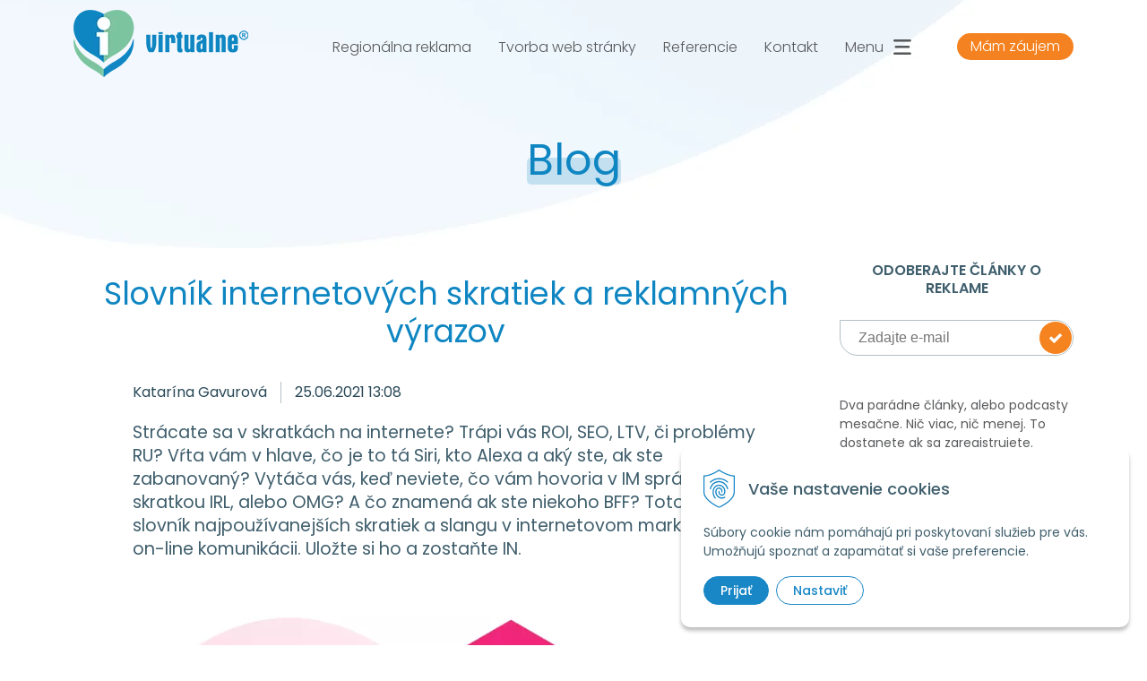

--- FILE ---
content_type: text/html; charset=windows-1250
request_url: https://www.virtualne.sk/blog/category/tipy-pre-firmy/article/slovnik-internetovych-skratiek-a-reklamnych-vyrazov.xhtml
body_size: 35284
content:
<!DOCTYPE html>
<html lang="sk">
<head>
<meta http-equiv="X-UA-Compatible" content="IE=edge">
<meta name="viewport" content="width=device-width, initial-scale=1.0">
<meta name="apple-itunes-app" content="app-id=1119488704">
<meta name="google-signin-client_id" content="791360099162-ql0om0uaojl8fed8pvkvluv0junb0iks.apps.googleusercontent.com">

		<meta charset="windows-1250" />
		<title>Slovník internetových skratiek a reklamných výrazov - Blog - Virtualne</title>
		<meta name="description" content="Strácate sa v skratkách na internete? Trápi vás ROI, SEO, LTV, či problémy RU? Vŕta vám v hlave, čo je to tá Siri, kto Alexa a aký ste, ak ste zabanovaný? Vytáča vás, keď neviete, čo vám hovoria v IM správe skratkou IRL, alebo OMG? A čo znamená ak ste niekoho BFF? Toto je slovník najpoužívanejších skratiek a slangu v internetovom marketingu a on-line komunikácii. Uložte si ho a zostaňte IN." />
		<meta name="keywords" content="virtualne, portál mesta, regionálna reklama, portály miest, mobilná aplikácia mesto ," />
		<meta name="robots" content="index,follow" />
		<meta name="googlebot" content="index,follow" />
		<meta name="author" content="WEBYGROUP.sk - Tvorba webov a eshopov" />
		<meta name="generator" content="Unisite 8.20.0 #281025" />
		<meta property="og:type" content="article" />
		<meta property="og:title" content="Slovník internetových skratiek a reklamných výrazov" />
		<meta property="og:url" content="https://www.virtualne.sk/blog/category/tipy-pre-firmy/article/slovnik-internetovych-skratiek-a-reklamnych-vyrazov.xhtml" />
		<meta property="og:locale" content="sk_SK" />
		<meta property="og:site_name" content="Virtualne" />
		<script type="application/ld+json">{
    "@context": "https://schema.org",
    "@type": "NewsArticle",
    "mainEntityOfPage": {
        "@type": "WebPage",
        "@id": "https://www.virtualne.sk/blog/category/tipy-pre-firmy/article/slovnik-internetovych-skratiek-a-reklamnych-vyrazov.xhtml"
    },
    "headline": "Slovník internetových skratiek a reklamných výrazov",
    "image": "https://www.virtualne.sk/Data/2720/UserFiles/blog-2021/slovnik-cudzich-slov.webp",
    "datePublished": "2021-06-25T00:00:00+02:00",
    "dateModified": "2025-05-04T11:32:25+02:00",
    "author": {
        "name": "Katarína Gavurová"
    },
    "publisher": {
        "@type": "Organization",
        "name": "Virtualne"
    },
    "description": "Strácate sa v skratkách na internete? Trápi vás ROI, SEO, LTV, či problémy RU? Vŕta vám v hlave, čo je to tá Siri, kto Alexa a aký ste, ak ste zabanovaný? Vytáča vás, keď neviete, čo vám hovoria v IM správe skratkou IRL, alebo OMG? A čo znamená ak ste niekoho BFF? Toto je slovník najpoužívanejších skratiek a slangu v internetovom marketingu a on-line komunikácii. Uložte si ho a zostaňte IN."
}</script>
		<meta property="og:image" content="https://www.virtualne.sk/Data/2720/UserFiles/blog-2021/slovnik-cudzich-slov.webp" />
		<meta property="og:description" content="Strácate sa v skratkách na internete? Trápi vás ROI, SEO, LTV, či problémy RU? Vŕta vám v hlave, čo je to tá Siri, kto Alexa a aký ste, ak ste zabanovaný? Vytáča vás, keď neviete, čo vám hovoria v IM správe skratkou IRL, alebo OMG? A čo znamená ak ste niekoho BFF? Toto je slovník najpoužívanejších skratiek a slangu v internetovom marketingu a on-line komunikácii. Uložte si ho a zostaňte IN." />
		<meta property="article:published_time" content="2021-06-25T00:00:00" />
		<meta property="profile:first_name" content="Katarína" />
		<meta property="profile:last_name" content="Gavurová" />
		<meta name="twitter:card" content="summary" />
		<meta name="twitter:title" content="Slovník internetových skratiek a reklamných výrazov" />
		<meta name="twitter:description" content="Strácate sa v skratkách na internete? Trápi vás ROI, SEO, LTV, či problémy RU? Vŕta vám v hlave, čo je to tá Siri, kto Alexa a aký ste, ak ste zabanovaný? Vytáča vás, keď neviete, čo vám hovoria v IM správe skratkou IRL, alebo OMG? A čo znamená ak ste niekoho BFF? Toto je slovník najpoužívanejších skratiek a slangu v internetovom marketingu a on-line komunikácii. Uložte si ho a zostaňte IN." />
		<meta name="twitter:image" content="https://www.virtualne.sk/Data/2720/UserFiles/blog-2021/slovnik-cudzich-slov.webp" />
		<meta itemprop="name" content="Slovník internetových skratiek a reklamných výrazov" />
		<meta itemprop="description" content="Strácate sa v skratkách na internete? Trápi vás ROI, SEO, LTV, či problémy RU? Vŕta vám v hlave, čo je to tá Siri, kto Alexa a aký ste, ak ste zabanovaný? Vytáča vás, keď neviete, čo vám hovoria v IM správe skratkou IRL, alebo OMG? A čo znamená ak ste niekoho BFF? Toto je slovník najpoužívanejších skratiek a slangu v internetovom marketingu a on-line komunikácii. Uložte si ho a zostaňte IN." />
		<meta itemprop="image" content="https://www.virtualne.sk/Data/2720/UserFiles/blog-2021/slovnik-cudzich-slov.webp" />

		<link href="https://www.virtualne.sk/Data/2720/favicon.ico" type="image/x-icon" rel="icon" />
		<link href="https://www.virtualne.sk/Data/2720/favicon.ico" type="image/x-icon" rel="shortcut icon" />
		<link rel="stylesheet" type="text/css" href="/Data/2720/Cache/Css/site_55ff979a.css" />
		<link rel="stylesheet" type="text/css" href="/SiteJay2.0/JScript/Fancybox3/jquery.fancybox.min.css" />
		<link rel="stylesheet" type="text/css" href="https://www.virtualne.sk/SiteJay2.0/Tools/JQFileUpload/css/web_style.css" />
		<link rel="stylesheet" type="text/css" href="https://www.virtualne.sk/SiteJay2.0/Modules/Basic/QuerySheet/default.css" />
		<link rel="stylesheet" type="text/css" href="/Data/2720/Cache/Css/QuerySheet_6212ee4b.css" />
		<script src="/SiteJay2.0/jquery-3.7.1.min.js"></script>
		<script src="/SiteJay2.0/JScript/Fancybox3/jquery.fancybox.min.js"></script>
		<script src="/SiteJay2.0/JScript/jquery.mousewheel-3.0.6.pack.js"></script>
		<script src="/Data/2720/Cache/Script/common_5fecc569.js"></script>
		<script src="/Data/2720/Cache/Script/CookieConsent_6224c920.js"></script>
		<script src="/Data/2720/Cache/Script/fancy_config_649aede.js"></script>
		<style media="all" type="text/css">

                .article-photogallery .photo{
                    width:150px;
                    height:140px
                }
                
		</style>

<link rel="preconnect" href="https://fonts.googleapis.com">
<link rel="preconnect" href="https://fonts.gstatic.com" crossorigin>
<link href="https://fonts.googleapis.com/css2?family=Poppins:ital,wght@0,300;0,400;0,500;0,600;0,700;1,300;1,400;1,600;1,700&display=swap" rel="stylesheet">
<link rel="stylesheet" type="text/css" href="/Data/default/UserFiles/js/slick/slick.css" />
<link rel="stylesheet" type="text/css" href="/Data/default/UserFiles/js/slick/slick-theme.css" />
<link rel="stylesheet" type="text/css" href="https://www.virtualne.sk/Data/2720/UserFiles/aos.css">
<link rel="stylesheet" type="text/css" href="/Data/default/UserFiles/font-awesome/css/font-awesome.min.css">
<link rel="stylesheet" type="text/css" href="https://www.virtualne.sk/Data/2720/UserFiles/virtualne_new.css">
<script src="https://admin2720.webygroup.sk/Data/2720/UserFiles/ga-event.js"></script>
<!-- ManyChat -->
<script src="//widget.manychat.com/205367276511223.js" async="async">
</script><!-- Global site tag (gtag.js) - Google Analytics -->
<script async src="https://www.googletagmanager.com/gtag/js?id=G-K5LF8SJSYN"></script>
<script>
  window.dataLayer = window.dataLayer || [];
  function gtag(){dataLayer.push(arguments);}
  gtag('js', new Date());
  
   gtag("consent", "default", {
    "ad_storage": "denied",
    "ad_user_data": "denied",
    "ad_personalization": "denied",
    "analytics_storage": "denied"
  });  

   gtag('config', 'G-K5LF8SJSYN');
</script>
<script>
    $(document).ready(function(){
        if($('.QuerySheetResult').length===1){
              var qresult = $('.QuerySheetResult');
            gtag("event", 'form_submit', {                        
                "form_id": qresult.data('form-id'),
                "form_name": qresult.data('form-name'),
                "form_status": qresult.data('form-status')
            });
        }
    });
</script></head>
<body id="page48754" class="virtualne_new">


<div id="container-main">
	<header>
        <div id="header">
            <div id="head" class="container">
                <div class="content row">
                    <div class="col-12">
                  <p id="logo">
                    <a href="/">
                        <picture>
                            <source srcset="https://www.virtualne.sk/Data/2720/UserFiles/images/virtualne.webp" type="image/webp" width="195" height="75">
                            <source srcset="https://www.virtualne.sk/Data/2720/UserFiles/images/virtualne.png" width="195" height="75"> 
                            <img src="https://www.virtualne.sk/Data/2720/UserFiles/images/virtualne.png" alt="WEBY GROUP" width="195" height="75">
                        </picture>
                    </a>
                  </p>
                  <div id="main-menu"><div class="nav"><nav>
<div id="sjm-s-main-menu-sk"><ul id="m-smainmenusk" class="sjMenu"><li class="no-selected"><a href="https://www.virtualne.sk">Regionálna reklama</a></li><li class="no-selected"><a href="https://www.virtualne.sk/tvorba-web-stranky.xhtml">Tvorba web stránky </a></li><li class="no-selected"><a href="https://www.virtualne.sk/referencie.xhtml">Referencie</a></li><li class="no-selected"><a href="https://www.virtualne.sk/kontakt.xhtml">Kontakt</a></li><li class="text-link"><li><a href="#in-menu" class="menu-viac">Menu <i class="fwg-r hamburger"></i></a></li><li><a href="#formular" class="btn btn-green">Mám záujem</a></li></li></ul></div>
</nav></div></div>
                </div>
                </div>
            </div>
            <div id="special-menu">
<div id="sjm-s-special-menu-sk"><div class="content container">
<ul class="special-menu list list-4 clearfix row">
    <li class="col-md-3 col-sm-6 col-12"><strong>Pre firmy</strong>
        <ul>
                       <li><a href="/cennik-registracia-firmy.xhtml">Regionálna reklama</a></li>
          <li><a href="/tvorba-web-stranky.xhtml">Tvorba web stránky</a></li>
          <li><a href="/reklama-na-internete.xhtml">Reklama na internete</a></li>
          <li><a href="/predaj-cez-inzerciu.xhtml">Zvýšenie predaja</a></li>
          <li><a href="/sms-marketing.xhtml">Hromadné odosielanie SMS</a></li>
        </ul>
    </li>
    <li class="col-md-3 col-sm-6 col-12"><strong>Portály miest</strong>
        <ul>
            <li><a href="/siet-mestskych-portalov-virtualne.xhtml">Zoznam miest</a></li>
            <li><a href="/mapa-ulic-mesta.xhtml">Infomapa mesta</a></li>
            <li><a href="/eticky-kodex.xhtml">Etický kódex</a></li>
            <li><a href="/dobre-skutky.xhtml">Dobré skutky</a></li>
        </ul>
    </li>
    <li class="col-md-3 col-sm-6 col-12"><strong>Ďalšie služby</strong>
        <ul> 
<li><a href="/pr-clanky.xhtml">PR články</a></li>
<li><a href="/banerova-reklama.xhtml">Banerová reklama</a></li>
<li><a href="/referencie.xhtml">Referencie</a></li>
<li><a href="/blog.xhtml">Blog</a></li>
<li><a href="/cennik.xhtml">Doplnkové moduly</a></li>

          
        </ul>
    </li>
    <li class="col-md-3 col-sm-6 col-12"><strong>O nás</strong>
        <ul>
            <li><a href="/kontakt.xhtml">Kontakt</a></li>
            <li><a href="/na-stiahnutie-virtualne.xhtml">Na stiahnutie</a></li>
<li><a href="/ochrana-osobnych-udajov-firmy.xhtml">Ochrana osobných údajov</a></li>
            <li><a href="/pouzivanie-cookies.xhtml">Používanie cookies</a></li>
<li><a href="/vseobecne-obchodne-podmienky.xhtml">Obchodné podmienky</a></li>
        </ul>
    </li>
</ul>
<a href="#" class="close"><i class="fa fa-remove"></i></a>
</div></div>
</div>
        </div>
        
	</header>
    <main>
        <div class="container">
            <div class="row">
                <div class="col-12">
                    <div class="row intro-container">
                        <div class="col-12 intro-text text-center">
                          <h1><span>Blog</span></h1>
                        </div>
                    </div>
                </div>
                <div class="col-lg-9 col-12">
                    
<div id="sjm-d-94884"></div>

<div id="sjm-d-94918"><div class="article article-blog">
	<div class="ImageWrapper">
    <h1>Slovník internetových skratiek a reklamných výrazov</h1>
    <div class="article-sumarry-info">
              <div>Katarína Gavurová</div>
              <div>25.06.2021 13:08</div>
            </div>
  <div class="article-content article-content-summary"><p>Strácate sa v skratkách na internete? Trápi vás ROI, SEO, LTV, či problémy RU? Vŕta vám v hlave, čo je to tá Siri, kto Alexa a aký ste, ak ste zabanovaný? Vytáča vás, keď neviete, čo vám hovoria v IM správe skratkou IRL, alebo OMG? A čo znamená ak ste niekoho BFF? Toto je slovník najpoužívanejších skratiek a slangu v internetovom marketingu a on-line komunikácii. Uložte si ho a zostaňte IN.</p>
</div>
		<div class="Image"><picture><img src="/Data/2720/Cache/Images/94bf950c.webp" alt="Slovník internetových skratiek a reklamných výrazov" title="Slovník internetových skratiek a reklamných výrazov" class="articleArticleImg" /></picture></div>
	</div>
	<div class="article-content"><p>Skratky a slang v internetovej reklame. Ovládate ich ako Superman? Alebo oni ovládajú vás a nútia vás vyhľádavať si ich význam na internete a robia z vás Hľadača?</p>

<p>&nbsp;</p>

<h2>Slovník</h2>

<p><strong>301 redirect</strong> = 301 presmerovanie sa používa vtedy, ak máme podstránku webu, ktorá je už neaktuálna. Tým,&nbsp;že je v Google výborne umiestnená prináša návštevníkov. Preto ju nechceme odstrániť. Vtedy sa využije 301 presmerovanie. Stránka zostane v Google vyhľadávaní, ale po kliku na ňu sa návštevník dostane na stránku, na ktorú je presmerovaná. takto sa nestratí návštevnosť z dobrej pozície v Google&nbsp;</p>

<p><br />
<strong>404</strong> = Not found = je podstránka webu, na ktorú príde návštevník z Google vyhľadávania vtedy, ak stránka už neexistuje. Zobrazí sa aj tým návštevníkom, ktorí zadali preklep pri písaní URL adresy do prehliadača. Táto stránka je zvyčajne prázdna. Je výborné, ak aj na túto stránku umiestnite dizajn a obsah, ktorým budete informovať návštevníka, o tom, že stránka, ktorú hľadá už neexistuje a následne mu poskytnete ďalšie linky, ktoré by ho mali viesť k informácii, ktorú pôvodne hľadal&nbsp;</p>

<p><br />
<strong>Above the fold</strong> = nad záhybom = miesto nad spodnou hranou obrazovky je umiestnenie obsahu vo viditeľnej časti obrazovky monitora, tabletu, alebo mobilu, bez nutnosti rolovania obsahu. To znamená, že obsah je v prvej viditeľnej časti monitora hneď po načítaní. Využíva sa pri určovaní rozmiestnenia obsahu. V tejto viditeľnej časti obrazovky nad spodnou hranou sa umiestňuje najčastejšie obsah nápomocný návštevníkovi, obsah, ktorý je pre neho zaujímavý&nbsp;a udrží ho na stránke dlhšie. Súčasne by mal obsahovať výzvu k akcii – tlačidlo, ktoré má návštevník stlačiť, aby sa dostal k svojmu cieľu&nbsp;</p>

<p><br />
<strong>Ad blocker </strong>= blokovač reklám = program, ktorý je súčasťou /rozšírením/ prehliadača. Keď je zapnutý, na prehliadanej stránke blokuje zobrazovanie reklám. Na miestach kde sú reklamy na stránke zobrazí biele miesta, alebo ju zobrazí vo verzii bez reklám. Najpoužívanejší bezplatný Ad blocker je program Adblock. Blokuje i vyskakovacie okná, reklamy, nepríjemné bannery a nevypnuteľné videá. Blokuje aj sledovače tretích strán. Zrýchľuje načítanie web stránok. Blokuje aj malware (škodlivý softvér)</p>

<p><br />
<strong>Ad exchange </strong>= výmena reklamy = je to technologická internetová platforma, ktorá umožňuje nákup a predaj reklamy viacerých prevádzkovateľov. Najznámejším príkladom je reklamný systém Google: Google Ad Manager. V tomto priestore sa prezentujú publicisti, ktorí ponúkajú priestor na svojich webových stránka na prenájom inzerentom. Najčastejším spôsobom predaja priestoru je aukcia&nbsp;</p>

<p><br />
<strong>Ad network</strong> = reklamná sieť = spoločnosť, alebo platforma, ktorá spája inzerentov s majiteľmi web stránok, na ktorých ponúkajú priestor pre reklamu. Tento výraz je všeobecný, ale najčastejšie sa používa v súvislosti s internetovou reklamou. Najznámejším príkladom je reklamný systém od Google: Google AdSense</p>

<p><br />
<strong>AFAIC </strong>= as far as I am concerned = skratka internetového slangu. Znamená: čo sa mňa týka, v rámci toho, čo sa týka mňa</p>

<p><br />
<strong>AFAIK</strong> = as far as I know = skratka internetového slangu a&nbsp;&nbsp;znamená: pokiaľ viem, v rámci mojich znalostí</p>

<p>&nbsp;<br />
<strong>Affiliate, affiliate marketing</strong> = pridružený = spôsob predaja prostredníctvom sprostredkovateľa, teda pridružený predaj, alebo predaj cez pridruženú osobu. Je to aj forma online reklamy, pri ktorej ponúka firma províznu odmenu za sprostredkovanie predaja cez inú web stránku. Takýto affiliate partner, ak ponúka tovar niekoho iného na predaj a reálne ho predá, má nárok na províziu.</p>

<p>Tieto predaje sú najčastejšie realizované cez affiliate marketing softvér. Webovú aplikáciu tretej strany, ktorá umožňuje registráciu firiem a následne registráciu ich potenciálnych predajcov. Takýto nástroj je najčastejšie spoplatnený pre firmy, ktoré hľadajú predajcov. Tieto následne získavajú jasný prehľad o tom, na web stránke ktorého partnera došlo k predaju a aká bude výška jeho odmeny /provízie/</p>

<p><br />
<strong>AIDA </strong>= attention, interest, desire, action = popis rozhodovacieho procesu, ktorým prechádza spotrebiteľ od štádia úplného nepoznania produktu, až po jeho zakúpenie. Tieto štádiá sú: pozornosť, záujem, túžba a akcia. Je to model, ktorý je overený históriou, jeho vznik sa datuje do konca 19. storočia. Napriek svojej jednoduchosti má stále uplatnenie v modernej marketingovej komunikácii. Využíva sa ako šablóna pre plánovanie tvorby obsahu web stránok, cieľových stránok, emailov, článkov, či videí. Všade tam, kde má obsah viesť návštevníka od zaujatia po kúpu produktu, alebo kontaktovanie dodávateľa&nbsp;</p>

<p style="text-align: center;"><a href="/Data/2720/UserFiles/blog-2021/Slovnik-internetovych-skratiek-a-reklamnych-vyrazov---OK.pdf" target="_blank"><img alt="Stiahnuť v PDF " src="/Data/2720/UserFiles/blog-2021/stiahnut-v-PDF.png" style="width: 400px; height: 59px;" /></a></p>

<p><br />
<strong>Alexa</strong> = Amazon Alexa = je&nbsp;virtuálny hlasový asistent s umelou inteligenciou, ktorý bol vyvinutý spoločnosťou Amazon. Umožňuje jednoduchým hlasovým povelom pustiť hudbu, vytvoriť si zoznam úloh, počúvať podcasty, naplánovať budíky, prijať hovor, vytočiť niekoho, vyhľadávať na internete, ovládať inteligentnú techniku v domácnosti....</p>

<p><br />
<strong>Alt text</strong> = alternatívny text, alebo alt tag = slovný popis vyjadrenia obrázku, ktorý je na web stránke vložený v html zápise pri cieľovom obrázku ako vlastnosť obrázka: &lt;img src=“obrazok.jpg” alt=“alternatívny text k obrázku”&gt; Zlepšuje prístupnosť pre zrakovo postihnutých, ktorých čítacie zariadenia obrázky bez alternatívneho textu preskočia. Tento text im čítacie zariadenie prečíta. Preto by mal byť slovným vyjadrením obrázku. Na Slovensku žije asi 75 000 zrakovo postihnutých ľudí. Google pri umiestňovaní web stránok do poradia výsledku vyhľadávania hodnotí aj vyplnenie alternatívneho popisu pri obrázkoch. Aj preto by nemali pri žiadnom obrázku chýbať&nbsp;</p>

<p><br />
<strong>AMA</strong> = ask me anything = skratka internetového slangu, ktorá znamená: spýtaj sa ma na čokoľvek</p>

<p><br />
<strong>Analytics</strong> = štatistiky = najčastejšie sa používa ako označenie najznámejších bezplatných štatistík Google Analytics. Sú to veľmi podrobné štatistiky návštevníkov vašej web stránky, vrátane ich správania, informácií&nbsp;o tom kadiaľ na stránku prišli, cez ktorú podstránku vošli, aký čas na stránkach strávili, kde klikali a kde web stránku opustili. Obsahujú aj správanie, návratnosť a loyalitu zákazníkov. V prípade nastavenia sledujú aj predaj na eshope, vyplnenia formulárov, alebo iné zadané ciele. Dajú sa prepojiť so štatistikami mobilných aplikácií s operačným systémom Android&nbsp;</p>

<p><br />
<strong>Anchor text</strong> = text, hyperlinka cez ktorý sa dá na web stránke prekliknúť niekam inam. Je to konkrétne text hyperlinky, alebo text spätného odkazu. Slová na ktoré sa kliká myšou. Môže to byť&nbsp;napríklad www.nieco.sk, ale tiež to môže byť kľúčová fráza, ktorá odklikáva na vašu firmu z článku. Pre optimalizáciu vašej web stránky v Google vyhľadávaní je najlepšie, ak na vašu web stránku vedú spätné odkazy /hyperlinky/ z iných stránok. A najlepšie je, ak sa nepreklikáva cez www adresu, ale práve cez text, vetu v článku. Alebo z podstránky, ktorá má podobný obsah ako vaša firemná web stránka, na ktorú chcete návštevníka pritiahnuť.&nbsp;<br />
Nie sú spätné odkazy ako spätné odkazy. Podstatné je to, z akej domény vedú.</p>

<p>Získajte spätné odkazy s optimalizovaným anchor textom a to z autoritatívnych domén. V bezkonkurenčnej cene a technicky správne.&nbsp;</p>

<p><br />
<strong>AR</strong> = augmented reality = rozšírená realita = najčastejšie sa využíva v spojení AR marketing a pre označenie mobilných a webových mini-programov. Využíva sa aj vo Facebook reklame pre mobilné telefóny. Najznámejší príkladom sú rôzne filtre pri fotení selfie (seba) fotografií mobilným telefónom. Pred samotným odfotením sa, si užívateľ vyberie filter (klobúk, make-up, okuliare, fúzy....) a následná fotografia seba už obsahuje tento filter. Filter je teda rozšírenou realitou fotografovanej tváre. Inými príkladmi sú aplikácie v eshopoch, ktoré umožnia po odfotení sa odskúšanie farby rúžu, okuliarov, oblečenia a podobne.&nbsp;</p>

<p><br />
<strong>ATL</strong> = above the line marketing = je to označenie druhu marketingu s veľmi širokým dosahom a je do istej miery necielený. Patrí sem napríklad televízna reklama, alebo reklama v rádiu. Opakom je BTL marketing (belove the line marketing), ktorý je cielený na konkrétnu skupinu ľudí, alebo na konkrétny produkt. Okrem nich sa používa aj skratka TTL (through the line marketing) – ktorá označuje marketing v ktorom dochádza k spojeniu ATL a BTL techník pre čo najvyšší výnos z reklamy.&nbsp;</p>

<p><br />
<strong>Attribution</strong> = uvedenie zdroja = v marketingu znamená pripísanie zdroja, alebo určenie zdroja. V prípade viackanálového marketingu, teda reklamy súčasne vo viacerých zdrojoch (Google, Facebook, YouTube...) ide o určenie, ktorý zdroj vlastne pomohol k získaniu zákazníka. Ak získame zákazníka je výhodné vedieť, či to, že sa stal zákazníkom /napríklad nakúpil/ je výsledkom reklamy na Google, alebo na Facebook, alebo výsledkom optimalizácie web stránky, či odoslaných emailov.</p>

<p>V štatistikách Google Analytics je možné zapnúť tzv.&nbsp;Atribučný model (Attribution model), ktorý graficky znázorňuje, ktoré kanály sa zúčastňovali na rozhodovaní zákazníka. Napríklad, že najskôr klikol na odkaz v Google vyhľadávaní, potom na Facebook reklamu, potom znova na výsledok Google vyhľadávania, potom si otvoril email priamo z neho uskutočnil nákup. V tomto prípade by sa mohlo zdať, že ho presvedčil email. No nie je to isté. Ak by sa vynechali investície do ostatných kanálov, tento človek sa mohol stať zákazníkom niekoho iného.&nbsp;</p>

<p>Jedným zo<a href="http://www.virtualne.sk/reklama-na-internete.xhtml?utm_source=blog&amp;utm_medium=skratky-clanok&amp;utm_campaign=blog-07" target="_blank"> zdrojov vašej návštevnosti »</a> môže byť váš firemný profil v katalógu firiem na vašom meste Virtualne (napríklad na www.zvolen.virtualne.sk). Okrem neho získate návštevníkov aj v mobilnej aplikácii Virtualne a z celoslovenskej inzercie)</p>

<p><br />
<strong>B4</strong> = before = predtým = skratka internetového slangu</p>

<p><br />
<strong>Backlinks</strong> = spätné odkazy sú hyperlinky vedúce z inej web stránky na firemnú stránku. Spätné odkazy sú podstatnou súčasťou optimalizácie pre vyhľadávače a pre zlepšovanie pozícií firemného webu vo výsledkoch vyhľadávania.&nbsp;</p>

<p>Získajte až <a href="http://www.virtualne.sk/reklama-na-internete.xhtml?utm_source=blog&amp;utm_medium=skratky-clanok&amp;utm_campaign=blog-07">26 kvalitných spätných odkazov z autoritatívnej domény »</a> Virtualne.sk, alebo Stavebnik.sk. S vaším profilom firmy v katalógu firiem na portáli vášho mesta Virtualne (napr. www.trnava.virtualne.sk)</p>

<p><br />
<strong>Ban </strong>= zákaz = používa sa v slangovom tvare banovaný, zabanovaný a najčastejšie vyjadruje zablokovaný účet na sociálnych sieťach, alebo blokovať niekoho na sociálnych sieťach</p>

<p><br />
<strong>BFF</strong> = Best friends forever = skratka internetového slangu, s výslovnosťou be-ef-ef, ktorá znamená: Najlepší priatelia navždy</p>

<p><br />
<strong>Bing</strong> = Microsoft Bing = internetový prehliadač, vyvinutý spoločnosťou Microsoft. Je to konkurenčný vyhľadávač Googlu, Yandexu. V súčasnosti je najviac používaným vyhľadávačom na svete Google, nakoľko má prístup k mnohým aplikáciám, webovým, či mobilným a dokáže predvídať úmysel návštevníka, s ktorým vyhľadáva a zobrazovať výsledky vyhľadávania prispôsobené jeho potrebám&nbsp;</p>

<p style="text-align: center;"><a href="/Data/2720/UserFiles/blog-2021/Slovnik-internetovych-skratiek-a-reklamnych-vyrazov---OK.pdf" target="_blank"><img alt="Stiahnuť v PDF " src="/Data/2720/UserFiles/blog-2021/stiahnut-v-PDF.png" style="width: 400px; height: 59px;" /></a></p>

<p><br />
<strong>BlackHat SEO</strong> = súbor praktík optimalizácie pre vyhľadávače, ktoré sa využívajú pre zvýšenie pozície web stránky vo výsledkoch vyhľadávania, ale ktoré sú priamo nelegálne, alebo nie sú priamo nelegálne, ale porušujú pravidlá prehliadačov. Jednoducho povedané, sú to techniky, ktoré majú podvodom pomôcť k vyšším pozíciám vo vyhľadávačoch. Neoplatia sa. Jednak kvôli penalizáciám v prípade odhalenia (a prehliadače sú čoraz inteligentnejšie), ale najmä kvôli dôveryhodnosti. K Black hat SEO technikám patrí napríklad automatizácia pribúdania obsahu na web stránke, skryté texty a linky, manipulácie so spätnými odkazmi.....</p>

<p><br />
<strong>Bot</strong> = internetový robot = program, ktorý na internete vykonáva pre svojho majiteľa opakovanú činnosť. Najznámejším robotom je Google Bot – algoritmus vyhodnocujúci poradie web stránok podľa množstva parametrov&nbsp;</p>

<p><br />
<strong>Bounce rate</strong> = miera opustenia, miera okamžitých odchodov = štatistická hodnota návštevnosti web stránok. Vyjadruje sa percentami a znamená pomer návštevníkov, z celého počtu návštevníkov web stránky, ktorí okamžite web opustili. To znamená, že po načítaní web stránky pochopili, že sa jedná o omyl a okamžite web stránku opustili. Čím je toto číslo nižšie, tým je to lepšie, lebo tým menej ľudí stránku okamžite opustí. Je to dôležitá metrika z toho pohľadu, že ak firma vynakladá financie na získanie návštevníkov na web stránke, je podstatné aby zotrvali a prípadne nakúpili a nie aby web stránku opustili.</p>

<p>&nbsp;Ak je vysoká, znamená to, že marketing, ktorý návštevníka na web stránku láka je zavádzajúci, klamlivý. Pretože návštevník klikne, no jeho očakávania po kliku nie sú naplnené a tak web stránku opustí. Miera opustenia sa znižuje vtedy, ak firma realizuje cielený marketing pre tie správne osoby a tieto potom smeruje na konkrétne podstránky (nemusí to byť úvodná stránka webu), kde dostanú odpovede na svoje potreby, alebo&nbsp;kde sú splnené očakávania, ktoré nastavila reklama, ktorá ich zlákala na preklik&nbsp;</p>

<p><br />
<strong>Brand lift</strong> = nárast značky = meranie vplyvu reklám na vnímanie značky. Buď sa realizuje prieskumami po marketingovej kampani, alebo je meraná nástrojmi ako Google Lift Brand, ktorý meria dôležité okamihy od prvotného kontaktu so značkou, až po konverzie a následné akcie užívateľa&nbsp;</p>

<p><br />
<strong>BRB</strong> = be right back = skratka internetového slangu, ktorá znamená: Hneď som späť</p>

<p><br />
<strong>BTL</strong> = belove the line marketing = je to označenie druhu marketingu, ktorý je cielený na konkrétnu skupinu ľudí, alebo na konkrétny produkt. Opakom je ATL (above the line marketing), ktorý označuje marketing s veľmi širokým dosahom a je do istej miery necielený. Patrí sem napríklad televízna reklama, alebo reklama v rádiu. Okrem nich sa používa aj skratka TTL (through the line marketing) – ktorá označuje marketing v ktorom dochádza k spojeniu ATL a BTL techník pre čo najvyšší výnos z reklamy</p>

<p><br />
<strong>BTW</strong> = by the way = mimochodom (skratka internetového slangu)</p>

<p><br />
<strong>Buyer persona</strong> = nákupná persóna = model osoby vášho ideálneho zákazníka. Je to predstaviteľ skupiny prijímateľov reklamy, ktorí budú potenciálne vykazovať najvyššiu mieru nákupu. Je to presné určenie osoby zákazníka: Vek, pohlavie, záujmy, rodinné zázemie, pracovné pomery, vlastnícke pomery, finančné zázemie, rozhodovacie kritériá, hrana bolesti (bolesť ktorú cíti ak má za danú vec zaplatiť hoci iba o jeden cent viac).</p>

<p>Presná špecifikácia nákupnej osoby umožňuje presnejšie zacielenie reklamy, a šetrí náklady na reklamu. Ak firma cieli reklamu na 100 ľudí, ale nakúpi iba 10 z nich, tak 90% nákladov na reklamu bolo zbytočne investovaných. Lepšie by bolo presnejšie cielenie na osoby čo najviac podobné tým 10-tim, ktorí nakúpili</p>

<p><br />
<strong>CAC</strong> = customer acquisition cost = náklady na získanie jedného zákazníka = vyčíslenie nákladov investovaných do reklamy a následného predaja pre získanie zákazníka v určitom časovom rozmedzí. Jednoduchým riešením je vydeliť celkové náklady do reklamy za dané obdobie počtom nových zákazníkov. Prakticky dnes ale dochádza k súčasne prebiehajúcimi viacerými kampaňami na internete, a prechodu návštevníka z jedného do druhého kanálu. Čím sa využívajú zdroje na rôzne reklamy.&nbsp;<br />
Je to kľúčová hodnota pre posúdenie toho, či náklady na získanie zákazníka, teda náklady na reklamu adekvátne výnosu z daného zákazníka za dané obdobie&nbsp;</p>

<p><br />
<strong>Cannonical tag </strong>= je elementom html, ktorý umožňuje označiť stránku, ktorá má viac duplicitných stránok za hlavnú/preferovanú stránku. Predchádza sa tak problémov pri indexovaní duplicitných stránok&nbsp;</p>

<p><br />
<strong>Capterra</strong> = bezplatná platforma pre výber a hodnotenie softvéru. Slúži ako sprostredkovateľ medzi kupujúcimi a dodávateľmi v softvérom priemysle. Uverejňuje hodnotenia softvérov, umožňuje porovnania. Je teda aj bezplatným katalógom softvérových riešení vo viac ako 800 kategóriách</p>

<p><br />
<strong>CAPTHA</strong> = Turingov test, ktorý sa na internetových stránkach využíva na rozlíšenie skutočných užívateľov od robotov. Využíva sa zvyčajne pred odoslaním formulára /napr.: Vpíšte kód z obrázku/. Môže byť v tvare prepísania písmen z obrázku, vo forme slovnej hračky, matematickej úlohy, môže byť obrázková....</p>

<p><br />
<strong>Case study </strong>= prípadová štúdia = detailný popis jedného, alebo viacerých konkrétnych prípadov realizácie dodania služby, alebo produktu. V internetovej reklame sa používa najčastejšie ako referencia, alebo pre priblíženie reálnej dodávky konkrétnym zákazníkom. Na jej základe sa môže skupina podobných zákazníkov identifikovať s týmto prípadom a rýchlejšie sa rozhodnúť pre nákup.. Slúži aj pre vysvetlenie procesu realizácie&nbsp;</p>

<p><br />
<strong>CMO</strong> = chief marketing officer = riaditeľ marketingu, vedúci marketingu, výkonný riaditeľ marketingu spoločnosti</p>

<p><br />
<strong>CMS </strong>= content management system = počítačový program, ktorý umožňuje vytváranie, pridávanie, alebo úpravu digitálneho obsahu. Najčastejšie je využívaný pre aktualizáciu webových stránok. Obsahuje užívateľsky prívetivé rozhranie, ktoré umožňuje aj osobe bez programátorských znalostí vkladať texty a obrázky na web stránku, alebo ju inak vyskladávať a vytvárať obsah&nbsp;</p>

<p><br />
<strong>Content</strong> = obsah = všeobecné označenie obsahu. Web stránok, reklamy, obsahu stránky na sociálnych sieťach. Potrebujete novú, <a href="http://www.webygroup.sk/" target="_blank">modernú web stránku na šablóne, alebo na mieru</a>? Takú to ktorej budete môcť sami dopĺňať kvalitný obsah? Všetky informácie o <a href="http://www.webygroup.sk/" target="_blank">tvorbe web stránok a e-shopov »</a> nájdete na našich stránkach www.webygroup.sk</p>

<p><br />
<strong>Conversion rate </strong>= miera konverzie = je číselné percentuálne vyjadrenie pomeru konverzií /zmena cudzieho človeka na zákazníka/ oproti celkovému počtu návštevníkov na danej webovej lokalite. Počíta sa tak, že sa vezme počet konverzií a vydelí sa počtom celkových interakcií /s reklamou, návštev na web stránke, klikov.../ v danom časovom úseku. Napríklad, ak bolo dosiahnutých 50 konverzií z 1 000 interakcií, konverzný pomer by bol 5%, pretože 50 ÷ 1 000 = 5%</p>

<p><br />
<strong>CPA</strong> = cost per action = model merania nákladov, ktoré musia byť vynaložené na jednu akciu potenciálneho klienta (kliknutie, odoslanie formulára). Často sa zamieňa za cenu akvizície zákazníka, čo je mylné, pretože akvizícia zákazníka môže byť uzatvorená aj niekoľkými akciami, ktoré potenciálny zákazník vykoná, kým sa uzatvorí obchod. Využíva sa pre kalkuláciu nákladov na reklamu a následné porovnanie s výnosmi s danej reklamy&nbsp;</p>

<p><br />
<strong>CPC</strong> = cost per click = cena za kliknutie. Využíva sa pre porovnanie rôznych marketingových aktivít ako referenčná hodnota. Je to cena za kliknutie návštevníka na odkaz. Nie je to úplne cena za získanie návštevníka, pretože daný človek môže kliknúť na odkaz, ale ani nepočká na načítanie cieľovej stránky a z procesu odíde. Je potrebné ju hodnotiť v širšom obraze. Cena za preklik človeka, ktorý nenakúpi a nie je vhodným potenciálnym zákazníkom má pre firmu inú hodnotu, ako cena za prekliky, ktoré reálne budú znamenať predaj&nbsp;</p>

<p><br />
<strong>CPL</strong> = cost per lead = cena za potenciálneho zákazníka, napríklad za prihlásenie sa do emailového newslettera. Cena za získanie emailu a súhlasu so zasielaním emailovej reklamy&nbsp;</p>

<p><br />
<strong>CPM</strong> = cena za tisíc zobrazení = zobrazenia vyjadrujú iba dosah na cieľové publikum. Zobrazenie neznamená to, že niekto na reklamu reagoval. Využíva ako porovnávacia metrika najmä pri brandových reklamách, kedy je potrebné dosiahnuť čo najväčší prienik značky do zobrazovaných médií&nbsp;</p>

<p><br />
<strong>CRM </strong>= customer relation management = centralizovaný systém pre ukladanie informácií o zákazníkoch. Je to technológia pre správu všetkých vzťahov s existujúcimi, ale aj potenciálnymi zákazníkmi. Pomáha monitorovať úkony u zákazníkov, aj ich interakcie s firmou. Pomáha zefektívňovať procesy a identifikovať stav rozhodovania potenciálneho zákazníka</p>

<p><br />
<strong>CRO </strong>= conversion rate optimization = optimalizácia konverzného pomeru, teda postupy, ktoré vedú k viac nákupom z existujúceho počtu návštevníkov. Teda k vyššej miere konverzie. Je to proces zamerania sa na pochopenie uvažovania zákazníkov, tak ako i prvkov, ktoré blokujú nákup. Toto pochopenie umožňuje vytvoriť lepší užívateľský zážitok pre návštevníkov, ktorí potom ochotnejšie nakúpia&nbsp;</p>

<p><br />
<strong>CSS</strong> = cascading style sheets = je programovací jazyk pre popis prezentácie webových stránok vrátane farieb, rozloženia a typov písma. Umožňuje prispôsobiť prezentáciu rôznym obrazovkám. Je nezávislý od html a je možné ho použiť s akýmkoľvek programátorským jazykom, založeným na XML</p>

<p><br />
<strong>CTA </strong>= call to action = výzva k akcii = graficky zvýraznený prvok na web stránke s pokynom cieľovému publiku, ktorého cieľom je vyvolať okamžitú reakciu, zvyčajne pomocou rozkazovacieho slovesa, napríklad: Zavolajte teraz, zistite viac, alebo nakúpte ešte dnes.&nbsp;</p>

<p>Výzvy k akcii sa využívajú naprieč celým webom na upútanie pozornosti potenciálnych zákazníkov, alebo na konverziu /premenu návštevníka na zákazníka/. Vedú návštevníka rozhodovacím procesom k nákupu&nbsp;</p>

<p><br />
<strong>CTR</strong> = click-through rate = miera prekliku, čo je pomer medzi celkovým počtom zobrazení reklamy a potom preklikov, vyjadrená v percentách. Vyjadruje efektivitu reklamnej kampane. Ochotu sledovateľa kliknúť na reklamu, ale aj kvalitu reklamného odkazu pre vyvoleného prijímateľa. Čím ochotnejšie cielená osoba cez reklamu preklikne, tým je miera prekliku vyššia a reklama efektívnejšia&nbsp;</p>

<p><br />
<strong>Customer Journey</strong> = nákupná cesta zákazníka je postup rozhodovania zákazníka a prechod cez kontaktné body, kedy sa stretáva zo značkou dodávateľa a postupuje od prvotného kontaktu až po nákup a nadšenie po nákupe. Jej mapovanie a simulovanie pomáha k efektívnejšiemu predaju pre konkrétnu nákupnú osobu&nbsp;</p>

<p>Viac informáciií nájdete <a href="http://www.virtualne.sk/blog/category/tipy-pre-firmy/article/staci-mat-web-a-par-fanusikov-na-facebooku.xhtml" target="_blank">v článku o nákupnej ceste zákazníka »</a></p>

<p><strong>CX</strong> = customer experience = zákaznícka skúsenosť – je súhrn všetkých interakcií zákazníka s danou firmou, alebo značkou. Jej pochopenie umožňuje vytvárať podmienky pre unikátne zákaznícke zážitky, či už pri nákupe, realizácii, alebo v ďalšej komunikácii s ním. Nejedná sa iba o „kým vtáčka lapajú, pekne mu spievajú“, ale aj o zabezpečenie servisu, reklamácií a prípadných problematických bodov, ktoré všetky tvoria referenciu</p>

<p style="text-align: center;"><a href="/Data/2720/UserFiles/blog-2021/Slovnik-internetovych-skratiek-a-reklamnych-vyrazov---OK.pdf" target="_blank"><img alt="Stiahnuť v PDF " src="/Data/2720/UserFiles/blog-2021/stiahnut-v-PDF.png" style="width: 400px; height: 59px;" /></a></p>

<p><br />
<strong>DA</strong> = domain authority = autorita domény, čo je metrika používaná na meranie potenciálnej výkonnosti webových stránok vo výsledkoch vyhľadávania Google. Tento systém hodnotenia bol vyvinutý spoločnosťou Moz, na meranie pravdepodobnosti umiestnenia webu nad jeho konkurenciou vo výsledku vyhľadávania. Hovorí aj o hodnote domény pre spätné linkovanie. Pohybuje sa v číslach 1-100 a je to porovnávacia metrika. Podobnou metrikou je PA (autorita podstránky)</p>

<p><br />
<strong>Dark web</strong> = temný web = je to tá časť obsahu www, ktorá je umiestnená v skrytých serveroch, alebo prekryvných sieťach internetu, ktoré sú prístupné iba za pomoci špeciálneho softvéru. Je to hlboký web, ktorý vyhľadávače neindexujú. Poskytuje vysokú mieru anonymity a preto je využívaný aj pre nelegálny obchod. Na tieto web stránky nie je možné sa dostať náhodným surfovaním. Ich návšteva je nebezpečná nielen po technickej stránke. Počítač môže byť napadnutý a následne zneužívaný pre nelegálne účely. Samotné surfovanie v Dark web nie je ilegálne, ale návšteva konkrétnych stránok, ktoré porušujú zákony je v priamom rozpore so zákonom.</p>

<p><br />
<strong>Dashboard </strong>= prehľad =&nbsp;všeobecné označenie hlavného panela štatistík so súhrnnými údajmi</p>

<p>&nbsp;<br />
<strong>Deep web</strong> = pozri Dark web</p>

<p><br />
<strong>Description</strong> = popis = v internetovom marketingu označuje parameter web stránky uložený v metatagoch html zápisu webu, teda nie je na stránke viditeľný. Je to parameter, ktorý sa zobrazuje pod hlavným nadpisom v odkaze na firmu v Google vyhľadávaní. Je to krátky text, ktorý by mal vyjadrovať obsah danej web stránky. V ideálnom prípade obsahuje aj kľúčové slová a predajné argumenty, ktoré presvedčia návštevníka aby preklikol</p>

<p><strong>Desktop</strong> = klasický stolový počítač. Toto označenie sa najčastejšie používa v prípadoch, keď je potrebné odlíšiť verziu web stránky pre zobrazenie na klasickom monitore, od zobrazenia na obrazovke mobilného telefónu, alebo tabletu</p>

<p><br />
<strong>Display reklama</strong> = akákoľvek grafická reklama na internetových stránkach, v aplikáciách alebo na sociálnych sieťach prostredníctvom bannerov alebo iných reklamných formátov vytvorených z textu, obrázkov, formátov Flash, videí a zvuku</p>

<p><br />
<strong>DIY</strong> = do it yourself = skratka internetového slangu, ktorá znamená vytvoriť niečo sám, bez profesionálnej podpory. Doslovne: Urob to sám. Používa sa napríklad v označovaní videí, ktoré obsahujú krok za krokom návody, ako niečo urobiť bez profesionálnej pomoci&nbsp;</p>

<p><br />
<strong>DM</strong> = direct message = označuje súkromnú správu odosielanú od jednej osoby inej osobe. Súkromná správa znamená odoslanie odkazu neverejnou cestou. Je to napríklad správa odoslaná cez Facebook Messenger. Jej opakom je verejné oznámenie, napríklad cez uverejnenie postu na nástenku niekoho, ktorý si môže prečítať každý&nbsp;</p>

<p><br />
<strong>DMP </strong>= data management platform = platforma na správu údajov. Je to zjednocujúca platforma pre zhromažďovanie, organizáciu a aktiváciu údajov o publiku prvej, druhej, či tretej strany, z ľubovoľného zdroja, vrátane on-line aj off-line sietí, či mobilných aplikácií. Umožňuje získať komplexný pohľad na zákazníkov a je základom pre marketing</p>

<p><br />
<strong>DNS</strong> = domain name system = systém doménových mien, ktorý umožňuje ich preklad do IP adries, takže sú načítateľné vyhľadávačmi. DNS servery eliminujú potrebu pamätať si všetky IP adresy</p>

<p><br />
<strong>Doména</strong> = časť názvu www adresy. Má niekoľko úrovní. Doména prvej – najvyššej úrovne predstavuje koniec adresy web stránky, napríklad: .sk, .cz, .com....Doména druhej úrovne predstavuje názov www adresy medzi bodkami, napríklad www.domena.sk. Doména tretej úrovne predstavuje názov pred prvou bodkou v adrese, zvyčajne je to www, ale môže to byť aj obchod.domena.sk, alebo iná stránka na tzv. subdoméne.&nbsp;Ak uvažujete <a href="http://www.webydomena.sk/" target="_blank">o novej doméne, preverte si tu, či je voľná »</a>&nbsp;Môžete ju tu okamžite aj zaregistrovať.&nbsp;</p>

<p><br />
<strong>DSP</strong> = digital signal processing = digitálne spracovanie signálu počítačov</p>

<p><br />
<strong>Dynamická reklama</strong> (DSA = dynamic search ads) = automatizované zobrazovanie reklám podľa nastavených kritérií pre danú skupinu užívateľov. Je to napríklad zobrazovanie reklamy konkrétneho produktu eshopu, ktorý daný človek zanechal v košíku a nedokončil nákup. Alebo zobrazovanie podobnej skupiny produktov ako tie, ktoré už zákazník nakúpil. Ich fungovanie je dané využívaním umelej inteligencie inzertných platforiem (napríklad Google, Facebook, Instagram), ktorá rozhoduje o tom, ktoré reklamy budú kedy zobrazené konkrétnym skupinám užívateľov&nbsp;</p>

<p><br />
<strong>Ecommerce</strong> = elektronický predaj, teda predaj a nákup cez internet. Najčastejšie sa využíva pre široké označenie predaja cez internet, alebo internetových obchodov.&nbsp;</p>

<p>Začnite predávať na internete ešte dnes. S <a href="http://www.uniobchod.sk/" target="_blank">e-shopom na prenájom »</a> a možnosťou jeho testovania pred spustením nič neriskujete.&nbsp;</p>

<p><br />
<strong>Engagement </strong>= zapojenie zákazníkov, alebo ich zaujatie. Je to všeobecný názov pre vznik vzťahu medzi firmou a spotrebiteľom cez reklamu. Zapojením sa rozumie napríklad vzhliadnutie videa, zanechanie komentáru, zotrvanie na web stránke, alebo na poste firmy, zdieľanie....Je to akákoľvek aktivita spotrebiteľa, ktorá hovorí o tom, že firma získala jeho pozornosť. Nie konkrétnu nákupnú akciu, ale pozornosť. Je to aj veličina, ktorou sa označuje počet ľudí, ktorí vykazujú pozornosť voči značke v reklame&nbsp;</p>

<p><br />
<strong>Etarget </strong>= platforma pre nákup kontextovej reklamy. ETARGET zabezpečuje reklamu vďaka vlastnej technológii a stovkám partnerstiev so stránkami a reklamnými sieťami. Jej fungovanie je podobné ako fungovanie reklamy v Google Ad Sense</p>

<p><br />
<strong>F2F</strong> = face to face = skratka internetového slangu, stretnúť sa tvárou v tvár. Vyjadruje požiadavku druhej strany na osobné stretnutie</p>

<p><br />
<strong>Facebook Bussines manager</strong> = nástroj pre správu reklamy na Facebook a Instagram. Pomáha organizovať celé podnikanie, spravovať ľudí, domény, stránky, reklamy, produktové katalógy vo Facebook a Instagram reklamách. Obsahuje aj fakturáciu. Je výhodný pre firmu najmä pre pridávanie a odoberanie prístupov externým ľuďom a firmám, ktorí spravujú reklamy. Obsahuje obmedzenia oprávnení pre jednotlivé úrovne používateľov&nbsp; &nbsp; &nbsp;</p>

<p><br />
<strong>Facebook Creator studio</strong> = nástroj facebook pre vytváranie a plánovanie postov a reklám v prostredí Facebook a Instagram. Veľkou výhodou, okrem plánovania príspevkov je ich vizualizácia pred zverejnením&nbsp;</p>

<p><br />
<strong>Facebook Look alike</strong> = publikum podobných ľudí.&nbsp;Je to druh publika, ktorý sa generuje v prostredí Facebook a je to publikum, ktoré je podobné publiku, z ktorého sa generuje. Obrovskou výhodou je to, že firma nemusí poznať svojich návštevníkov web stránky, alebo zákazníkov. Stačí aby boli používateľmi facebook stránky. Facebook ich identifikuje vo svojom prostredí a na základe aktivít na sociálnej sieti a následne vie vyhodnotiť a vytvoriť anonymizované publikum ľudí, ktorí majú pre daný cieľ podobné vlastnosti. Tým sa uľahčuje plánovanie reklamy. Nie je potrebné modelovať potenciálneho zákazníka, facebook nástroj to zrealizuje na základe jeho dát&nbsp;</p>

<p><br />
<strong>Facebook News Feed </strong>= nástenka osobného profilu, alebo nástenka firemnej stránky. Je to tá hlavná stránka, na ktorej sa zobrazujú posty podľa dátumu pridania od najstaršieho dole po najnovší, ktorý je umiestnený navrchu&nbsp;</p>

<p><br />
<strong>Facebook Open Graph </strong>= je protokol, alebo html zápis, ktorý umožňuje Facebooku zdieľať konkrétne prvky z web stránky a to nie náhodne vybraté, ale tie, pre ktoré sa rozhodne tvorca web stránky. Tieto určí v protokole Open Graph. Facebook potom z danej stránky zdieľa obrázok, titulku /názov/, popis, URL adresu na preklik z danej web stránky. V prípade, že tento nie je na web stránke použitý, tak pri zdieľaní stránky na Facebook si tento sám vezme z web stránky to, čo považuje za hlavný nadpis, dostatočný obrázok a popis. Tieto ale nemusia korešpondovať s konkrétnou podstránkou a už vôbec nie s pozornosťou cieľového publika&nbsp;</p>

<p><br />
<strong>Facebook Post</strong> = text, obrázok, linka na preklik, video, fotoalbum, udalosť, ponuka, dotazník – čokoľvek čo je pridané na nástenku firemnej stránky, alebo osobného profilu. Je to jeden záznam v časovej línii nástenky</p>

<p><br />
<strong>Facebook Produktový katalóg</strong> = zoznam produktov, alebo služieb na predaj. Je to eshop v prostredí Facebook. Zakladá sa v nástroji Business Manager a produkty sa pridávajú po jednom ručne, alebo je možné ich nahrať automatizovane aktualizovaným systémom cez XML záznam, ktorý musí exportovať eshop na pravidelnej, alebo jednorazovej báze.</p>

<p>S <a href="http://www.uniobchod.sk/" target="_blank">e-shopom UNIobchod môžete predávať »</a> aj na Facebooku. Umožňuje totiž export produktov z vášho e-shopu do sociálnych sietí Facebook a Instagram. Na základe tohoto exportu si môžete otvoriť stránku s produktami a označovať vo vašich postoch produkty s priamym prelikom na ich nákup v eshope</p>

<p>&nbsp;<br />
<strong>Facebook relevance score</strong> = je skóre relevancie, inak povedané známka za to, aká podstatná je reklama pre dané publikum. Počíta sa na základe pozitívnej a negatívnej spätnej väzby, ktorú vyvoláva reklama u cieľového publika /lajkovanie, ukladanie, alebo skrývanie reklamy/. Čím pozitívnejšie interakcie na reklamu sú, tým vyššie bude skóre relevancie reklamy. Reklamy majú skóre relevancie medzi 1 a 10, pričom 10 je najvyššie</p>

<p><br />
<strong>Facebook Stories</strong> = krátke, 24-hodinové zbierky obrázkov, alebo videí užívateľov na Facebooku, ktoré sú vytvárané najmä pre zobrazenie v mobilnom telefóne na výšku</p>

<p><br />
<strong>FMCG </strong>= fast-move consumer goods = rýchlo-obrátkový tovar, teda tovar predávaný rýchle a za nízke náklady. Typicky sa jedná o spotrebný tovar a netrvanlivé pečivo, nealkoholické nápoje, alebo hygienické potreby</p>

<p><br />
<strong>FOMO</strong> = fear of mising out = úzkosť z toho, že inde sa v súčasnosti môže vyskytnúť vzrušujúca alebo zaujímavá udalosť, ktorú často vzbudzujú príspevky zverejnené na sociálnych sieťach. Strach, že nebudete zahrnutí do niečoho (napríklad do zaujímavej alebo príjemnej činnosti), ktoré prežívajú ostatní</p>

<p><br />
<strong>Frekvencia</strong> = metrika využívaná v reklamách na facebooku, vyjadrujúca počet opakovaných zobrazení jednej cieľovej osobe. Pri hodnotách nad 2 často začne klesať dosah reklamy, a naopak vysoké frekvencie sa používajú napríklad pri remarketingu</p>

<p><br />
<strong>Funnel </strong>= lievik = marketingový lievik je spôsob, ako prelomiť cestu zákazníka od fázy „povedomia“ (keď sa prvýkrát dozvedia o vašom podnikaní) do fázy „nákupu“ (keď sú pripravení kúpiť si váš produkt alebo službu). Prenesene do širšej časti padá viac ľudí /návštevníkov web stránky/ a iba niektorí prejdú nákupnou cestou, teda vypadnú v užšej časti lievika už ako zákazníci. V lieviku sa teda realizuje konverzia u niektorých návštevníkov. Niektorí z lievika vypadnú a neuskutočnia konverziu.</p>

<p>Marketingový funnel je najčastejšie súbor krokov, ktoré nadväzujú tak, aby sa zrealizovala konverzia. Zahŕňa sociálne siete, web aj emailový marketing.&nbsp;</p>

<p>Pre niektoré druhy tovaru sa využíva aj lievikový web, ktorý je optimalizovaný tak, aby prechádzaním ním došlo k priamej konverzii. Aktuálne sa hovorí už aj o tom, že jedno video samotné môže byť celým funnelom – lievikom&nbsp;</p>

<p><br />
<strong>FYI</strong> = for your information = pre tvoju informáciu = internetová skratka využívaná najmä v emailovej komunikácii. Znamená, že email je iba informačný a od prijímateľa nevyžaduje vykonanie žiadnej akcie</p>

<p style="text-align: center;"><a href="/Data/2720/UserFiles/blog-2021/Slovnik-internetovych-skratiek-a-reklamnych-vyrazov---OK.pdf" target="_blank"><img alt="Stiahnuť v PDF " src="/Data/2720/UserFiles/blog-2021/stiahnut-v-PDF.png" style="width: 400px; height: 59px;" /></a></p>

<p><br />
<strong>GA </strong>= Google Analytics = bezplatný štatistický nástroj z dielne Google. Jeden z najlepších výstupov pre monitorovanie návštevnosti web stránok. Sú to veľmi podrobné štatistiky návštevníkov vašej web stránky, vrátane ich správania, informácie o tom kadiaľ na stránku prišli, cez ktorú podstránku vošli, aký čas na stránkach strávili, kde klikali a kde web stránku opustili. Obsahujú aj správanie, návratnosť a lojalitu zákazníkov. V prípade nastavenia sledujú aj predaj na eshope, vyplnenia formulárov, alebo iné zadané ciele. Dajú sa prepojiť so štatistikami mobilných aplikácií s operačným systémom Android&nbsp;</p>

<p><br />
<strong>GDPR </strong>= general data protection regulation = nariadenie Európskeho parlamentu a Rady 2016/679 z 27. apríla 2016 o ochrane fyzických osôb pri spracúvaní osobných údajov a o voľnom pohybe takýchto údajov. Určuje základné pravidlá ochrany osobných údajov v rámci EÚ&nbsp;</p>

<p><br />
<strong>GCLID</strong> = Google click ID = je identifikátor sledovania, ktorý sa generuje, keď niekto vyhľadá jedno z vašich zacielených kľúčových slov a klikne na vašu reklamu v Google. Zakaždým, keď na vašu reklamu klikne prostredníctvom služby Google Ads, na koniec odkazu sa pridá Gclid. Inak povedané je to parameter odovzdaný do adresy URL s kliknutiami na reklamu na identifikáciu kampane a ďalších atribútov kliknutia spojených s reklamou na sledovanie reklamy a atribúciu (pripísanie) kampane. Pomocou neho je možné pripisovať off-line konverzie konkrétnym návštevám stránok</p>

<p><br />
<strong>Google Merchant Center</strong> = aplikácia Google, ktorá umožňuje pridávať jednotlivo, alebo hromadným pravidelným importom produkty eshopu na predaj a realizovať priamo na ne reklamu. Tieto produkty sa potom zobrazujú vo výsledkoch vyhľadávania v záložke nákupy&nbsp;</p>

<p><br />
<strong>Google Moja firma </strong>= bezplatný profil firmy v prostredí Google. Zobrazuje sa v ráme vpravo od výsledkov vyhľadávania. Je to ďalšia mikro-stránka firmy, plní sa optimalizovane pre vyhľadávače. Okrem informácií o firme a polohe firmy obsahuje aj fotografie, recenzie, otváracie hodiny a iné informácie, ktoré Google ľahko sprostredkúva vyhľadávajúcim aj v lokálnom vyhľadávaní (ak niekto vyhľadáva aj so slovom mesta, alebo regiónu). Cez tento nástroj sa firma zobrazuje aj v Google mapách&nbsp;</p>

<p><br />
<strong>Google Search console </strong>= nástroj pre správcom webu, ktorý sa zameriava na monitorovanie „zdravia“ web stránky z pohľadu vyhľadávača. Obsahuje štatistiky o kľúčových slovách, alebo spätných odkazoch. Súčasne poskytuje majiteľovi web stránky prehľad o tom, aká časť web stránky sa zobrazuje vo výsledkoch vyhľadávania (je indexovaná), či sa na web stránke nenachádzajú duplicitné stránky, a monitoruje správnosť zobrazenia webu pre mobilné zariadenia</p>

<p><br />
<strong>H1, H2, H3</strong> = značky HTML, ktorá označujú nadpisy na webovej stránke. HTML má šesť rôznych značiek nadpisu: H1, H2 a tak ďalej. H1 v zdrojovom kóde (&lt;h1&gt;hlavný nadpis&lt;/h1&gt;) označuje hlavný nadpis web stránky. Tento by mal byť iba jeden a je nutné, aby na každej podstránke webu bol. V ideálnom prípade je odlišný od titulky webu. H1 je teda najhlavnejší nadpis a H6 je najnižší podnadpis&nbsp;</p>

<p><br />
<strong>HARO</strong> = help a reporter out = je bezplatná služba poskytovaná spoločnosťou Cision®, ktorá umožňuje spoluprácu novinárov a firiem. Je to najpopulárnejšia služba získavania zdrojov v anglicky hovorenom svete, ktorá spája novinárov a blogerov s príslušnými odbornými zdrojmi, aby splnili náročné termíny novinárov a umožnili značkám rozprávať ich príbehy.&nbsp;</p>

<p>HARO každý rok distribuuje viac ako 50 000 novinárskych otázok z vysoko rešpektovaných médií. Jeho priamy proces prezentácie umožňuje zdrojom nájsť témy súvisiace s ich odbornými znalosťami, odvetvím alebo skúsenosťami a zároveň umožňuje novinárom a blogerom tráviť viac času písaním a menej času získavaním informácií.&nbsp;</p>

<p>HARO oslovuje viac ako 800 000 zdrojov a 55 000 novinárov a blogerov, čo z neho robí životne dôležitý nástroj pre značky aj reportérov.&nbsp;</p>

<p><br />
<strong>Hashtag # </strong>= značka, ktorá sa umiestňuje pred kľúčové slovo v postoch na sociálnych sieťach. Ak niekto potom vyhľadáva dané slovo, vo výsledkoch vyhľadávania sa zobrazí aj post označený týmito kľúčovými slovami s hashtagom.&nbsp;</p>

<p>Napríklad ak je post na Instagrame označený hashtagom #dobreskutky, pri vyhľadávaní, ak niekto vyhľadáva Dobré skutky, vo výsledkoch sa zobrazia všetky posty, ktoré obsahujú tento hashtag+dané kľúčové slovo. Dnes slovo hashtag neoznačuje iba samotný znak #, ale celý výraz: hashtag+kľúčové slovo. Napríklad vo vete: Je ideálne ak do vášho postu pridáte 5-10 hashtagov&nbsp;</p>

<p><br />
<strong>#OOTD</strong> = outfit of the day = Hashtag, ktorým sa označujú príspevky na instagrame, na ktorých má daná osoba odfotené to, čo dnes má na sebe. Kombináciu oblečenia - outfit&nbsp;</p>

<p><br />
<strong>#QOTD</strong> = question of the day = slangový internetový výraz, ktorý znamená otázku dňa. Používatelia reagujú postami, kde uvedú aj tento hashtag do textu postu</p>

<p><br />
<strong>#TGIF</strong> = thanks God it is Friday = vďakabohu, že je piatok (slangový internetový výraz)</p>

<p><br />
<strong>Https</strong> = Hypertext Transfer Protocol Secure = začiatok URL adresy na internete. Je to protokol, ktorý hovorí o tom, že sa má otvoriť web stránka, ktorá je v adrese protokolu. Ak obsahuje aj „s“ na konci, je rozšírený o bezpečnostný certifikát, ktorý chráni web stránku pred útokmi hackerov. Prehliadače web stránok dnes uprednostňujú zabezpečené web stránky a na tie nezabezpečené dokonca návštevníkom bránia vstup rôznymi oznámeniami o nebezpečenstve&nbsp;</p>

<p><br />
<strong>Hubspot</strong> = spoločnosť ktorá vyvíja a predáva marketingový softvér. Platforma Hubspot je marketingový a predajný softvér, ktorý pomáha spoločnostiam prilákať návštevníkov, konvertovať potenciálnych zákazníkov a uzatvárať zmluvy. Sledovať všetky kontaktné body, ktoré potenciálny zákazník s firmou už mal. Pomáha vytvárať pútavý obsah (napríklad moderné predajné emaily), dostane ho k správnym ľuďom a premení návštevníkov na potenciálnych zákazníkov a následne na zákazníkov. Celý proces je monitorovaný a vyhodnocovaný v jedinom nástroji&nbsp;</p>

<p><br />
<strong>Hyperlokálny marketing</strong> = druh marketingu, ktorý sa zameriava na optimalizáciu web stránok z pohľadu GPS a lokality. Cieľom je zobrazovať firemnú web stránku čo najvyššie vo výsledkoch vyhľadávania Google pre dané mesto, alebo lokalitu. Teda v lokálnom vyhľadávaní. To znamená, že návštevník nevyhľadá slová „servis bicyklov“, ale vyhľadáva „servis bicyklov Žilina“. V prípade, že návštevník nezadá názov mesta, alebo lokality, Google aj tak vyvíja snahu, aby výsledky vyhľadávania boli prioritne usporiadané čo najbližšie k polohe návštevníka. To zvyšuje nutnosť optimalizácie pre lokalitu.</p>

<p>Hľadáte možnosti <a href="http://www.virtualne.sk/firmy.xhtml?utm_source=blog&amp;utm_medium=skratky-clanok&amp;utm_campaign=blog-07" target="_blank">optimalizácie vašej firemnej stránky v Google pre jednu, alebo viac lokalít</a>? Ideálnym riešením je regionálny katalógový profil, s jeho plnou optimalizáciou.</p>

<p><br />
<strong>IG</strong> = Instagram (sociálna sieť) je v prvom rade mobilná aplikácia, ktorá umožňuje zdieľanie najmä vizuálnych prvkov (fotografií a videí) ostatným používateľom. Pohodlným spôsobom umožňuje úpravu fotografií použitím rôznych filtrov a tak kreatívne zdôrazniť informáciu, ktorú chce používateľ vyjadriť svojím postom&nbsp;</p>

<p><br />
<strong>IGTV</strong> = Instagramová televízia= je samostatná video aplikácia od Instagramu pre smartfóny Android a iOS. V porovnaní s informačnými kanálmi Instagramu umožňuje dlhšie videá. Zatiaľ čo IGTV je k dispozícii ako samostatná aplikácia, základné funkcie sú k dispozícii aj v aplikácii a na webe Instagram</p>

<p><br />
<strong>IM </strong>= instant message = súkromná správa, okamžitá správa – všeobecné pomenovanie zasielania správ prostredníctvom rôznych kanálov, najčastejšie cez sociálne siete a ich mobilné aplikácie</p>

<p><br />
<strong>Inbound marketing</strong> = je súbor činností, ktoré charakterizujú snahu dostať sa do povedomia príslušnej cieľovej skupiny nenásilným a nevtieravým spôsobom. Cieľom inbound marketingu je teda vytvorenie obsahu prospešného pre používateľa a získanie si jeho pozornosti. Monitoruje potreby cieľovej skupiny zákazníkov, nákupnú cestu, nákupnú persónu a následne tomu prispôsobuje metodiku. Je opakom outbound marketingu, ktorý sa nezameriava na predaj konkrétnym osobám, je invazívny a využíva prostriedky masovej komunikácie&nbsp;</p>

<p><br />
<strong>Infographic</strong> = infografika je vizuálne stvárnenie informácií, dát alebo vedomostí. Je to teda grafika, /obrázok/, vyjadrujúci napríklad výsledok prieskumu, alebo štatistík zjednodušene, prehľadne a kreatívne. Prezentuje obsiahnuté informácie rýchlo, a prehľadne. Využíva sa najmä pre témy internetového marketingu a sociálnych sietí</p>

<p><br />
<strong>Instagram stories</strong> = jedinečný koncept, ktorý vznikol práve na sociálnej sieti Instagram. Sú to krátke, 24-hodinové príbehy (zbierky obrázkov, alebo videí) užívateľov na Instagrame, ktoré sú vytvárané najmä pre zobrazenie v mobilnom telefóne na výšku</p>

<p><br />
<strong>IP</strong> = IP adresa je jedinečná adresa, ktorá identifikuje zariadenie na internete alebo v lokálnej sieti. IP znamená „internetový protokol“, čo je súbor pravidiel upravujúcich formát údajov odosielaných cez internet alebo lokálnu sieť. Je to najbližšia identifikácia počítača, alebo prvku, ktorý vstupuje do siete internetu. Radí sa k osobným údajom a preto nemôže byť verejne zobrazovaná</p>

<p><br />
<strong>IRL </strong>= in real life = v reálnom živote = skratka internetového slangu, ktorá sa najčastejšie používa v on-line komunikácii v spojení: Stretnime sa IRL (v reálnom živote, mimo internetového sveta)</p>

<p><br />
<strong>Katalóg firiem</strong> = zoznam firiem zoradených podľa konkrétnych kritérií, napríklad podľa druhu podnikania. Umožňuje návštevníkom na jednom mieste nájsť dodávateľom z viacerých oblastí, získať viac kontaktov a rýchlejšie nájsť toho pravého dodávateľa. Častým kritériom rozdelenia firiem do kategórií je lokalita (okres, región).&nbsp;</p>

<p>Umiestnenie firmy v katalógu firiem je podstatné nielen preto, aby sa firma na internete zobrazovala na viacerých miestach, ale aj pre ďalšie výhody.&nbsp;</p>

<p>V jedinom vašom katalógovom zápise môžete získať<a href="http://www.virtualne.sk/firmy.xhtml?utm_source=blog&amp;utm_medium=skratky-clanok&amp;utm_campaign=blog-07" target="_blank"> 28 spätných odkazov,</a> priamy predaj cez celoslovenskú inzerciu, možnosť zasielať hromadné SMS správy zaregistrovaným osobám, a tiež sa <a href="http://www.virtualne.sk/firmy.xhtml?utm_source=blog&amp;utm_medium=skratky-clanok&amp;utm_campaign=blog-07" target="_blank">zobrazovať v mobilnej aplikácii Virtualne »</a>&nbsp;</p>

<p><br />
<strong>Kategória služieb</strong> = sekcia katalógu firiem, definovaná druhom podnikania, lokalitou, alebo inými vlastnosťami</p>

<p><br />
<strong>KPI</strong> /Key Performance Indicator/ = merateľná hodnota, ktorá jasne definuje pokrok v dosahovaní cieľov spoločnosti, resp. marketingu. Mala by určovať stav, ale aj rýchlosť dosahovania obchodných cieľov. Môže to byť napríklad návštevnosť v určitom období, vyplnených formulárov, alebo registrovaných e-mailových adries, konverzií...</p>

<p><br />
<strong>Landing page</strong> = cieľová stránka = je to stránka webu, na ktorú sa marketingom vedú konkrétne cieľové skupiny návštevníkov, a ktorá je graficky, rozmiestnením a obsahom vytvorená s cieľom priamej konverzie (nákupu, registrácie, stiahnutiu súboru...).</p>

<p>Cieľom teda môže byť napríklad registrácia pre odber emailov. Nákup vstupenky na podujatie. Stiahnutie článku, návodu, alebo iného vzdelávacieho obsahu a zanechanie pri tom svojho emailu. Ak vieme, že návštevník si stiahol tento obsah, vieme identifikovať jeho potrebu a následne ho viesť k tomu, aby kúpil produkt, ktorý rieši jeho potrebu.&nbsp;</p>

<p>Je to podstránka webu, ktorá ukončuje nákupný proces, alebo funnel (lievik). Zákazník sa s firmou mohol stretnúť na facebook, v reklame, v google a po zvážení a porovnaní produktov sa rozhoduje o nákupe. Podstatou marketingu je vedieť o týchto kontaktných bodoch a takýchto návštevníkov následne cielenou reklamou viesť cez cieľové stránky k nákupu&nbsp;</p>

<p><br />
<strong>Lead</strong> = potenciálny zákazník, osoba, ktorá vykazuje známky nákupnej nálady. Príklady: osoby, ktoré hodili produkt do košíka, ale nedokončili nákup, osoby, ktoré viac krát videli detail produktu, osoby, ktoré sa zaregistrovali pre odber reklamných info-mailov, osoby, ktoré si ukladajú položky firmy na facebook pre ďalšie použitie.&nbsp;Identifikácia týchto osôb a následný marketing s poznaním ich potrieb je jedným z najúčinnejších</p>

<p><br />
<strong>Lead magnet </strong>= niečo, čo priťahuje potenciálnych zákazníkov a má pre nich takú cenu, že sú ochotní získať to výmenou za napríklad svoju emailovú adresu, alebo telefónne číslo. Najčastejšie je to elektronický súbor (e-kniha, e-book s príťažlivým obsahom, video...), ktorý si tento človek chce stiahnuť výmenou za email.&nbsp;</p>

<p>V marketingu je podstatné odhadnúť práve ten obsah – ktorý bude mať takúto cenu pre potenciálneho zákazníka. Stihnutím tohto obsahu návštevník deklaruje svoj úmysel o nákupe, stáva sa potenciálnym zákazníkom /leadom/. S touto informáciu je potom oveľa jednoduchšie smerovať personalizovaný marketing s cieľom predaja&nbsp;</p>

<p><br />
<strong>Linkbuilding </strong>= súvislá plánovaná činnosť firmy, vedúca k pravidelnému získavaniu kvalitných spätných odkazov na svoju firemnú web stránku. Je to aktivita optimalizácie pre vyhľadávače OFF-page (mimo samotnej web stránky). Spätné odkazy sú silným hodnotiacim kritériom Googlu pre umiestňovanie stránok na jednotlivé pozície vo výsledkoch vyhľadávania.&nbsp;</p>

<p>Pri tejto činnosti je potrebné vedieť na aké linkovanie je vhodné sa zamerať, kam tieto spätné odkazy viesť (nie všetky na úvodnú stránku), ako ich diverzifikovať (aby neboli všetky z jednej domény) a najmä posúdiť, aby neboli škodlivé, ale naopak, viedli z autoritatívnych domén.</p>

<p>Získajte <a href="http://www.virtualne.sk/reklama-na-internete.xhtml?utm_source=blog&amp;utm_medium=skratky-clanok&amp;utm_campaign=blog-07" target="_blank">kvalitné spätné odkazy »</a> z vášho firemného profilu na doméne Virtualne.sk. Profilom firmy na portáli vášho mesta Virtualne (napríklad z www.levice.virtualne.sk). Sú to spätné odkazy s prenosom hodnotenia stránky.&nbsp;</p>

<p>Chcete vedieť viac o budovaní siete spätných odkazov? Prečítajte si náš článok<a href="http://www.virtualne.sk/blog/category/tipy-pre-firmy/article/ako-na-spatne-odkazy-vsetko-co-potrebujete-vediet-o-spatnych-odkazoch-.xhtml" target="_blank"> Ako na spätné odkazy</a><a href="http://www.virtualne.sk/blog/category/tipy-pre-firmy/article/ako-na-spatne-odkazy-vsetko-co-potrebujete-vediet-o-spatnych-odkazoch-.xhtml">&nbsp;»&nbsp;</a></p>

<p><br />
<strong>Linkedin</strong> = profesná sociálna sieť, ktorá umožňuje firmám hľadať nových pracovníkov a ľuďom hľadať prácu prostredníctvom svojho osobného profilu, ktorý je zameraný na pracovné skúsenosti. Linkedin umožňuje vytváranie sietí odborne podobne zameraných ľudí, cez záujmy, posty, nástenku. Okrem toho umožňuje pridávať ľuďom referencie v jednotlivých bodoch ich pracovných skúseností. Je to tiež reklamná platforma pre firmy&nbsp;</p>

<p><br />
<strong>LOL</strong> = laugh out laud = smiať sa nahlas, z „plného brucha“, mať záchvat smiechu (skratka internetového slangu)</p>

<p><br />
<strong>LTV </strong>= life time value = hodnota životnosti klienta = vyjadrenie finančnej hodnoty zákazníka počas celej doby, kým je zákazníkom. Je to odhad zisku, ktorý vyprodukuje daný zákazník nie počas celého jeho života, ale počas tej časti, ktorá sa viaže k statusu zákazníka danej firmy. Je podstatná pre porovnanie nákladov, ktoré sa môžu vynaložiť na reklamu a získanie zákazníka tak, aby to pre firmu nebolo stratové a malo to finančný efekt.&nbsp;</p>

<p>Niekedy sú náklady na získanie zákazníka vyššie ako zisk, ktorý prinesie prvým nákupom. No ak je udržaný aj pre opakované nákupy v dlho dobejšom horizonte (teda jeho LTV je vyššia ako tieto náklady), tak sa stále oplatí ho získať aj za cenu vyšších počiatočných nákladov&nbsp;</p>

<p style="text-align: center;"><a href="/Data/2720/UserFiles/blog-2021/Slovnik-internetovych-skratiek-a-reklamnych-vyrazov---OK.pdf" target="_blank"><img alt="Stiahnuť v PDF " src="/Data/2720/UserFiles/blog-2021/stiahnut-v-PDF.png" style="width: 400px; height: 59px;" /></a></p>

<p><br />
<strong>Meme</strong> = výraz pochádzajúci z gréckeho slova mimema /imitovať/ = obrázok, video, text atď., zvyčajne humornej povahy, ktoré používatelia internetu kopírujú a rýchlo šíria, často s malými obmenami. Môže to byť napríklad fotografia vtipnej polohy zvieraťa s bublinou vtipného textu, ktorý užívatelia obmieňajú a zdieľajú na internete. Často sa využíva pre kritiku politikov, alebo známych osobností</p>

<p><br />
<strong>Messenger Bot</strong> = je softvér, ktorý na komunikáciu so zákazníkmi využíva umelú inteligenciu (AI). Jednoducho povedané, títo roboti chápu, na čo sa žiada, a potom môžu formulovať odpoveď veľmi ľudským spôsobom. Je to moderný komunikačný prvok firiem, ktorý funguje v prostredí facebook Messenger. Umožňuje nasimulovať otázkový a odpoveďový diagram. Užívateľ, ktorý takto komunikuje s firmou vidí napríklad otázku: Ako vám môžeme pomôcť? Pod otázkou vidí niekoľko odpovedí. Klikom na danú odpoveď sa dostáva v konverzácii ďalej.&nbsp;</p>

<p>Využíva sa pre vyriešenie najčastejších otázok a odpovedí (FAQ) spôsobom prívetivým pre užívateľa. Jednotlivé komunikačné prvky sa dajú vytvoriť tak, aby vyzerali, že odpovedá ľudská bytosť. Umožňuje aj presun komunikácie do četu, kde už zákazník, po tom, ako vie základné odpovede môže komunikovať oveľa kratšie a efektívnejšie s pracovníkmi firmy. Okrem toho umožňuje evidovať používateľov na základe niektorých odpovedí do skupín.&nbsp;</p>

<p>Pre programovanie funkcií messenger bota sa využívajú platené programy, ktoré bez nutnosti programovania umožnia vkladanie otázkových a odpoveďových sietí. Napríklad Manychat.&nbsp;Ak chcete vedieť ako to funguje, začnite v mobile <a href="http://www.virtualne.sk/kontakt.xhtml" target="_blank">komunikovať s našou virtuálnou asistentkou tu »</a></p>

<p><br />
<strong>MOZ </strong>= spoločnosť, ktorá s podporou najväčšej komunity pre optimalizáciu na svete, vytvára nástroje, ktoré monitorujú a uľahčujú optimalizáciu pre vyhľadávače /SEO/, prichádzajúci marketing, vytváranie odkazov a obsahový marketing</p>

<p><br />
<strong>MQL</strong> = marketing qualified lead = je označenie potenciálneho zákazníka, ktorého záujem o produkt, službu, alebo značku je overený. Je to človek, ktorý vykonal viac aktivity smerom k značke ako bežný potenciálny zákazník. Napríklad ak sa návštevník zaregistruje pre odber reklamných emailov, stáva sa leadom (potenciálnym zákazníkom), pretože prejavil záujem. Ale tento človek si ani jeden email nemusí otvoriť, ani prekliknúť na niektorú cieľovú stránku. Ak to ale spraví, že preklikne na cieľovú stránku a prípadne vyplní formulár, stáva sa MQL – kvalifikovaným leadom pre marketing. Je to potenciálny zákazník, ktorý sa posunul bližšie k nákupu&nbsp;</p>

<p><br />
<strong>Multichannel </strong>= viackanálový marketing. Marketing, ktorý sprevádza zákazníka na internete nielen na web stránke a v Google, ale aj na sociálnych sieťach, mobilných aplikáciách a môže sa spájať aj s aktivitami mimo internetu – s predajnými akciami, výstavami, návštevami predajne a podobne&nbsp;</p>

<p><br />
<strong>Native, natívna reklama </strong>= natívna reklama je použitie platených reklám, ktoré zodpovedajú vzhľadu, štýlu a funkcii mediálneho formátu, v ktorom sa zobrazujú. Natívne reklamy sa často nachádzajú v informačných kanáloch sociálnych médií alebo ako odporúčaný obsah na webovej stránke. Na rozdiel od grafických reklám alebo banerových reklám natívne reklamy v skutočnosti nevyzerajú ako reklamy.&nbsp;Typickým formátom natívnej reklamy, ktorý často vidíte, sú sponzorované príspevky na spravodajských weboch</p>

<p><br />
<strong>Off page optimalizácia</strong> = súbor činností optimalizácie web stránky pre vyhľadávače (Google), ktoré sa realizujú mimo optimalizovanú web stránku, teda nie priamo na nej. Radí sa sem najmä získavanie spätných odkazov z autoritatívnych stránok, ktoré prispievajú z zlepšovaniu pozícií firemného webu vo výsledkoch vyhľadávania.&nbsp;<a href="http://www.virtualne.sk/reklama-na-internete.xhtml?utm_source=blog&amp;utm_medium=skratky-clanok&amp;utm_campaign=blog-07" target="_blank">Spätné odkazy z autoritatívnej domény</a> Virtualne.sk, ktoré vedú z kvalitného obsahu a z vašich článkov získate <a href="http://www.virtualne.sk/reklama-na-internete.xhtml?utm_source=blog&amp;utm_medium=skratky-clanok&amp;utm_campaign=blog-07" target="_blank">tu »</a></p>

<p><br />
<strong>OMG</strong> = O, my God = Ó, môj Bože (slangový internetový výraz)</p>

<p><br />
<strong>Omnichannel </strong>= je medzikanálová stratégia obsahu používaná na zlepšenie zákazníckej skúsenosti a vytváranie lepších vzťahov medzi všetkými možnými kanálmi a kontaktnými bodmi. Patria sem tradičné a digitálne kanály, body predaja, fyzické a online kanály</p>

<p><br />
<strong>On page optimalizácia </strong>= súbor činností optimalizácie pre vyhľadávače priamo na web stránke. Patrí k nim úprava technických parametrov, zvyšovanie rýchlosti načítania, úprava web stránky pre zobrazenie v mobilných zariadeniach, rozširovanie obsahu okolo kľúčových slov, doplnenie hlavných optimalizačných parametrov, ako sú titulka webu, popis pre Google, nadpis H1 a podnadpisy, alebo alternatívne popisy obrázkov&nbsp;</p>

<p><br />
<strong>Opt-in</strong> = je marketingový prístup, pri ktorom marketingový pracovník žiada od potenciálneho zákazníka povolenie na zasielanie propagačného obsahu /emailov/ o značke. Je to zasielanie emailovej reklamy na základe registrácie a súhlasu, prípadne ešte po overení pravosti emailovej adresy (double opt-in)</p>

<p><br />
<strong>Opt-out</strong> = deaktivácia, alebo žiadosť o odstránenie zo zoznamu nasadenia e-mailu pre konkrétnu skupinu správ alebo zo všetkých zoznamov vlastnených odosielateľom</p>

<p><br />
<strong>Outbrain</strong> = platforma, technologická spoločnosť, zameraná na natívnu reklamu. Zobrazuje reklamné odkazy, ktoré nevyzerajú ako reklamné odkazy. Napríklad ak užívateľ číta článok, pod článkom zvyčajne nájde iné články na čítanie. Články, ktoré mu vyberie program Outbrain na základe toho, čo čítal pred tým. A niektoré z ponúkaných článkov môžu byť sponzorované. Outbrain poskytuje možnosť celých reklamných kampaní s rôznym zameraním. Jej výhodou je to, že použitie je užívateľsky príjemné a jednoduché a umožňuje cielenie natívnej reklamy, ktorá sama o sebe má vyššiu účinnosť ako invazívna reklama&nbsp;</p>

<p><br />
<strong>PA </strong>= page authority = autorita konkrétnej podstránky, čo je metrika používaná na meranie potenciálnej výkonnosti webových podstránok vo výsledkoch vyhľadávania Google. Tento systém hodnotenia bol vyvinutý spoločnosťou MOZ, na meranie pravdepodobnosti umiestnenia webu nad jeho konkurenciou vo výsledku vyhľadávania. Hovorí aj o hodnote domény pre spätné linkovanie. Pohybuje sa v číslach 1-100 a je to porovnávacia metrika. Podobnou metrikou je DA (autorita domény)</p>

<p><br />
<strong>Page Rank (PR)</strong> = staré hodnotenie web stránky Googlom na stupnici od 1-10, pričom 1 je najhoršie hodnotenie a 10 najvyššie hodnotenie. Používalo sa na hodnotenie webov na základe počtu a kvality spätných odkazov. Toto hodnotenie sa v súčasnosti nevyužíva. Existuje, ale je oveľa komplexnejšie, ako pôvodná stupnica&nbsp;</p>

<p><br />
<strong>Phablet</strong> = prenosné zariadenie s dotykovým displejom kombinujúci princípy smartfónu a tabletu. Phablet býva väčší než smartphony, ale maximálne rovnako veľký ako najmenšie tablety. Rozmery displeja bývajú medzi piatimi a siedmimi palcami</p>

<p><br />
<strong>Pin </strong>= špendlík = post na sociálnej sieti Pinterest. Táto sociálna sieť sa definuje ako nástenka s fotografiami a tieto sú na nej prišpendlené. Preto sa jednotlivé posty označujú aj ako piny. Užívatelia majú možnosť si vytvárať rôzne nástenky, pripínaním si jednotlivých postov na ne. Následne môžu zdieľať jednotlivé piny verejnosti, alebo vytvárať skupinové nástenky a cez ne zdieľať obsah konkrétnej skupine ľudí&nbsp;</p>

<p><br />
<strong>Pinterest</strong> = platforma, ktorá slúži na zverejňovanie obrázkov, pričom je aj sociálnym médiom uspôsobeným na komunikáciu a výmenu informácií. Predovšetkým je však funkciou Pinterestu výmena receptov, ideí, nápadov a záujmov. Vďaka prehľadnej stránke je možné veľmi rýchlo a efektívne nájsť obrázky s rôznou tematikou, zostavovať si vlastné nástenky a skúšať a pridávať podobné fotografie</p>

<p><br />
<strong>Plista</strong> = je globálna platforma pre natívnu reklamu založenú na dátach v prémiových redakčných prostrediach a ponúka inzerentom a vydavateľom priamy prístup z jedného zdroja k širokému portfóliu natívnych riešení. Vďaka svojej proprietárnej odporúčacej technológii v reálnom čase je spoločnosť Plista schopná poskytovať obsah aj reklamu, ktorá zodpovedá individuálnym záujmom používateľov - vo všetkých kanáloch a zariadeniach.</p>

<p><strong>Podcast</strong> = zvukové záznamy, ktoré autor alebo vydavateľ podcastu umiestňuje na internet v podobe súborov, najčastejšie vo formáte MP3, na ktoré odkazuje na webových stránkach. Podcastami môžu byť diskusie dvoch, alebo viac ľudí, môže to byť načítaný článok, interview...</p>

<p><br />
<strong>Pop-up</strong> = vyskakovacie okno. Je to grafický prvok na web stránkach, ktorý prekrýva iný obsah a k tomuto sa dá dostať až po vypnutí vyskakovacieho okna. Používa sa na upozornenie návštevníkov na akciu, novinku. Jeho použitie v mobilnom zobrazení web stránky môže byť penalizované Google vyhľadávačom&nbsp;ak bráni navigácii</p>

<p><br />
<strong>PPC</strong> = pay per click = platba za klik je druhom výkonovej reklamy. Realizuje sa vložením kreditu, alebo zaplatením sumy za reklamu. Reklama sa zobrazuje bez ohľadu na peniaze. Ak niekto klikne na reklamu, tak sa z kreditu stiahne pomerná čiastka. Výška čiastky sa vypočítava kontinuálne a najčastejšie na základe aukčného modelu, teda za daných podmienok je to o jeden cent vyššia cena, ako by zaplatila konkurencia.&nbsp;</p>

<p>PPC reklama je výkonová reklama, teda sa platí za „výkon“, v tomto prípade za preklik, za návštevníka. Nezaručuje, že osoba, ktorá sa preklikla si obsah aj načíta, prečíta a stane sa zákazníkom. Reklamné systémy zabezpečujú prostredie a firma, ktorá zadáva reklamu určuje správne zacielenie nielen výberom publika, ale aj obsahom reklamy /texty, obrázky, výzvy k akcii/.&nbsp;</p>

<p>Získajte návštevníkov lacnejšie ako cez PPC reklamu. Cez <a href="http://www.virtualne.sk/predaj-cez-inzerciu.xhtml?utm_source=blog&amp;utm_medium=skratky-clanok&amp;utm_campaign=blog-07" target="_blank">celoslovenskú inzerciu Virtualne »</a></p>

<p><br />
<strong>PR</strong> = public relation = vzťahy s verejnosťou = súbor všetkých reklamných aktivít, ktorými firma oslovuje širšiu verejnosť. Najčastejšie sa jedná o masovú komunikáciu. Používa sa napríklad vo význame PR článok – článok, ktorý je určený verejnosti, no svojím obsahom môže cieliť na menšie skupiny ľudí&nbsp;</p>

<p><br />
<strong>Prednostný zápis</strong> = lukratívnejšia pozícia v katalógu firiem, platená, najčastejšie niektorá z prvých pozícií v zozname firiem. Jej účelom je získať pozornosť návštevníka pred konkurenčnými firmami. <a href="http://www.stavebnik.sk/" target="_blank">Napríklad v odbornom on-line katalógu stavebných firiem Stavebnik.sk »&nbsp;</a></p>

<p><br />
<strong>Programmatic display</strong> = automatický nákup a predaj reklamného priestoru. Používa algorytmický softvér, ktorý spracováva predaj a umiestnenie reklám. Rozširuje dosah reklamy tým, že využíva viac reklamných systémov a búrz súčasne. Umožňuje prístup k štatistickým dátam v reálnom čase a teda umožňuje okamžite reagovať na situáciu na trhu. Umožňuje cielenie na rôzne publiká. Použitie programovej reklamnej technológie predbieha tradičný reklamný model</p>

<p style="text-align: center;"><a href="/Data/2720/UserFiles/blog-2021/Slovnik-internetovych-skratiek-a-reklamnych-vyrazov---OK.pdf" target="_blank"><img alt="Stiahnuť v PDF " src="/Data/2720/UserFiles/blog-2021/stiahnut-v-PDF.png" style="width: 400px; height: 59px;" /></a></p>

<p><br />
<strong>Quora </strong>= je americká webová stránka určená pre kladenie otázok a odpovedanie na ne, s vlastným patentovaným systémom ohodnocovania a zoraďovania odpovedí podľa hodnotenia. Má moderátorov, ktorí odstraňujú nevhodný obsah a odpovede používateľov. Je prístupná od veku 13 rokov.</p>

<p><br />
<strong>Rating</strong> = komparatívne hodnotenie, prideľovanie hodnotenia, radenie podľa hodnotenia - v najširšom slova zmysle&nbsp;</p>

<p><br />
<strong>Retargeting</strong> = remarketing = reklamná taktika, ktorá cieli reklamu na ľudí, ktorí vykonali nejakú akciu, ale buď ju nedokončili (hodili do košíka a neobjednali), alebo na ľudí, ktorí už nakúpili, ale v reklame vidia iné sady produktov, ktoré sa im hodia k tomu, čo už kúpili. Je to reklama na už existujúce publikum ľudí, na ktorých sa cieli reklama s iným cieľom. Je efektívna, pretože buduje už na existujúcom pute cielenej osoby so značkou&nbsp;</p>

<p><br />
<strong>ROAS</strong> = return on ad spend = návratnosť reklamy veľmi populárna finančná metrika vo svete digitálneho marketingu, a podobná alternatívna metrika ako ROI, alebo „návratnosť investícií“. ROAS sa bežne používa v podnikoch elektronického obchodu na hodnotenie účinnosti marketingovej kampane. Vypočítava sa ako podiel celkovej hodnoty konverzií (sumou výnosov, ktoré sú získané z konverzií) a nákladov na reklamu. Ak je výška predaja produktu 100€, pričom na reklamu produktu sa minulo 20€, hodnota ROAS je 5€. To znamená, že každé euro investované do reklamy prináša 5 € výnos</p>

<p><br />
<strong>ROI </strong>= return of investment = návratnosť investície je metrika, ktorá vyjadruje pomer výnosu k nákladom, ktoré viedli k jeho získaniu. Počíta sa pre konkrétny produkt, projekt, alebo iný logicky oddeliteľný celok, ku ktorému je možné priradiť konkrétny výnos. V podstate vyjadruje výnosnosť reklamy. Je vyjadrený percentuálne. 10% návratnosť investície znamená, že bolo investovaných napríklad 100€ a na konci obdobia bol výnos 110€</p>

<p><br />
<strong>RSS </strong>= technológia, ktorá umožňuje formou XML záznamov pravidelne a sumárne informovať o novinkách na webových stránkach. Je to metóda získavania sumáru informácií, ktoré si môže užívateľ prečítať v čase, ktorý mu vyhovuje bez strácania času surfovaním a hľadaním, čo nové pribudlo. Je to akoby spravodajský kanál. Web stránka s RSS kanálom exportuje záznamy o novinkách. Užívateľ potrebuje čítací softvér (viaceré bezplatne dostupné), ktorý tieto záznamy stiahne a usporadúva&nbsp;</p>

<p><br />
<strong>RTB</strong> = real time bidding = aukčný model platby za reklamu. Je to metóda výpočtu aktuálnej ceny reklamy (prekliku) v programovej okamžitej a súvislej aukcii. Ponúkanie cien v reálnom čase umožňuje firmám vidieť aktuálne informácie v reálnom čase o pôsobení a cenách reklám. O to rýchlejšie môžu realizovať zmeny v nastaveniach, aby cenu za reklamu čo najlepšie optimalizovali&nbsp;</p>

<p><br />
<strong>RU</strong> = real user = reálny používateľ – tento výraz sa najčastejšie používa v spojení s monitoringom používania web stránok, webových, alebo mobilných aplikácií. Výstupom je takéhoto monitoringu je správa o všetkých interakciách reálneho užívateľa. Pomáha riešiť chyby na weboch a v aplikáciách</p>

<p><br />
<strong>SAAS</strong> = software as an service = softvér ako služba je modelom predaja softvéru tak, že je dostupný v úložisku na internete a užívateľ ho môže priamo používať bez nutnosti inštalácie. Príkladom takéhoto softvéru je Microsoft Office 365, ktorý nie je potrebné mať nainštalovaný v počítači. Stačí sa prihlásiť a cez internet je možné ho využívať. Bežnými podobnými službami sú napríklad emailové programy, kalendáre a podobne</p>

<p><br />
<strong>Salesforce</strong> = jedna z najlepších platforiem pre spravovanie evidencie vzťahov so zákazníkmi (CRM) na svete. Ponúka evidenciu všetkých úkonov u zákazníka a jeho stretnutí sa s firmou, plánovanie ďalších krokov v predaji, ale aj zdieľanie a spoluprácu v rámci tímov&nbsp;</p>

<p><strong>SEF URL</strong> = je to URL adresa web stránky, alebo podstránky, ktorá je optimalizovaná pre vyhľadávače. Je to adresa, ktorá obsahuje namiesto rôznych kódovacích znakov a alfanumerických reťazcov bez významu viac slov s reálnym významom, ideálne s kľúčovými slovami. V ideálnom prípade je to najkratšia a obsahuje kľúčové slová.&nbsp;</p>

<p>Príklad neoptimalizovanej URL adresy: http://vasadomena.sk/index.php?page=photo</p>

<p>Príklad SEF URL: http://vasadomena.sk/fotografie</p>

<p><br />
<strong>Segmentácia </strong>= rozdelenie trhu, alebo potenciálnych zákazníkov na časti alebo skupiny /segmenty/, ktoré sú definovateľné, prístupné, uskutočniteľné a ziskové a majú rastový potenciál. Segmentácia umožňuje predajcovi úzko prispôsobiť svoj produkt potrebám, želaniam, použitiu a platobným schopnostiam zákazníkov</p>

<p><br />
<strong>Selfie</strong> = fotografický autoportrét, fotografia seba vytvorená najčastejšie mobilným telefónom, alebo fotoaparátom namiereným na seba, držiac ho v ruke, alebo na selfie teleskopickej palici s držiakom&nbsp;</p>

<p><br />
<strong>SEM</strong> = search engine marketing = je forma internetového marketingu, ktorá zvyšuje viditeľnosť stránok vo výsledkoch vyhľadávačov pomocou optimalizácie a podpory marketingu. Do SEM patria aj techniky SEO (Search engine optimization), ktoré spočívajú v nastavení a prispôsobení web stránok tak, aby sa zobrazovali vyššie vo výsledkoch vyhľadávaní</p>

<p><br />
<strong>SEO </strong>= search engnine optimization = optimalizácia pre vyhľadávače, teda súbor úkonov a zmien na web stránke a aj mimo nej (spätné odkazy, linkbuilding), ktoré sa vykonávajú s cieľom posunúť web stránku vyššie vo výsledkoch vyhľadávania. Vzhľadom na množstvo hodnotiacich parametrov Google, podľa ktorých web stránky vo vyhľadávaní usporadúva vzniká množstvo bodov, v ktorých je možné web stránky optimalizovať. Čo je to v technickom výkone webu (rýchlosť načítania, kódovanie, bezpečnostné certifikáty...), v jej obsahu (aktualizácia obsahu, dĺžka, výskyt tém okolo kľúčových slov...), až po techniky mimo web stránky (budovanie spätných odkazov a linkovaní na web z iných, autoritatívnych, alebo odborných web stránok)</p>

<p><br />
<strong>SERP</strong> = zo slov search engine result page = je to výpis výsledkov vyhľadávania, inak povedané stránka (napríklad v Google) s výsledkami vyhľadávania</p>

<p><br />
<strong>Siri </strong>= je virtuálny hlasový&nbsp;asistent. Je súčasťou operačných systémov iOS, watchOS, MacOS, iPadOS spoločnosti Apple Inc. Asistent používa hlasové otázky a užívateľské rozhranie pre zodpovedanie na otázky. Tento softvér sa prispôsobuje užívateľským jazykom, vyhľadávaním a preferenciám</p>

<p><br />
<strong>SMM </strong>= sociálny marketing = všetky reklamné metódy, procesy, stránky na sociálnych sieťach, pomocou ktorých firma realizuje svoju reklamu na sociálnych sieťach všeobecne</p>

<p><br />
<strong>SMO</strong> = optimalizácia pre marketing na sociálnych sieťach zahŕňa techniky spojené s vylepšovaním dosahu článkov a iných zdieľaných častí web stránky na sociálnych sieťach</p>

<p><br />
<strong>Social proof</strong> = sociálny dôkaz = predstavuje akékoľvek dôkazy o profesionalite a reálnosti dodávaných produktov a služieb. Sú to najmä referencie,<a href="https://favi.sk/favi-extra"> hodnotenia zákazníkov</a>, zákaznícky tvorený obsah (fotografie a slovné hodnotenia zákazníkov), odporúčania, garancie, certifikáty. Sú to najmä také prvky, ktoré dokazujú, že aj iní ľudia (reálne osoby) kupujú a používajú reklamovaný produkt, alebo službu a sú spokojní</p>

<p><br />
<strong>Spotify</strong> = platforma (web stránka aj mobilná aplikácia), ktorá umožňuje registrovaným používateľom bezplatne počúvať hudobné výbery (vlastné, alebo prednastavené). Obsahuje obrovské množstvo piestní, nahrávok aj podcastov. V bezplatnej verzii medzi prehrávaním publikuje aj reklamy, je to teda aj reklamná platforma. Bezplatná pre zverejňovanie podcastov firiem, no s možnosťou platenej reklamy medzi prehrávaním</p>

<p><br />
<strong>Strossle</strong> = platforma, ktorá umožňuje speňažiť zdroje vydavateľov a publicistov. Vo vybudovanej sieti web stránok s vydavateľským obsahom poskytuje pre inzerentov – firmy široký priestor pre vytvorenie a distribúciu reklamy tomu pravému čitateľovi, v tom pravom čase. Natívna reklama sa zobrazuje v obsahu, ktorý čitateľ práve konzumuje, to znamená, že má záujem o danú oblasť. Reklama, ktorá nevyzerá ako reklama v tomto priestore znamená, že čitatelia na ňu reagujú vo väčšej miere. Je to efektívny systém spojenia vydavateľov a publicistov a inzerentov&nbsp;</p>

<p><br />
<strong>Taboola</strong> = platforma, ktorá spája inzerentov a web stránky s článkami. Každý mesiac publikuje 360 miliónov odporúčaní obsahu viac ako jednej miliarde ľudí na webe. Funguje na princípe odporúčaní článkov a na natívnej reklame pre inzerentov. Čitateľ prakticky pod čítaným článkom vidí box s ďalšími odporúčanými článkami, v ktorým môžu byť aj články firiem – inzerentov. Tento výber článkov (odporúčaní) je vyberaný umelou inteligenciou, ktorá študuje nielen správanie čitateľa, ale aj firemný obsah, ktorý sa má distribuovať. Na základe učenia potom veľmi rýchlo posúva ten správny obsah správne naladenému čitateľovi&nbsp;</p>

<p><br />
<strong>Targeting</strong> = cielená reklama je forma reklamy vrátane online reklamy, ktorá je zameraná na publikum s určitými vlastnosťami založené na produkte alebo osobe, ktorú inzerent propaguje</p>

<p><br />
<strong>Testimonial</strong> = odporúčanie. Formálne písomné, alebo hovorené odporúčanie zákazníka, pre iných ľudí, ktorým pozitívne hodnotí firmu, produkt, alebo službu</p>

<p><br />
<strong>Tik&nbsp;tok&nbsp;</strong>= Je to pôvodom čínska mobilná aplikácia na tvorbu videí s prvkami sociálnej siete. Slúži pre vytváranie krátkych lip-sync videí, komediálnych videí, talentových videí. Tieto sú zdieľané a konzumované ostatnými členmi siete. V roku 2018 jej prepadla Amerika, stala sa najsťahovanejšou aplikáciou v USA. Za cieľ si táto sociálna sieť dala "„zachytiť a predstaviť svetovú kreativitu, vedomosti a vzácne životné momenty priamo z mobilného telefónu. TikTok umožňuje každému stať sa tvorcom a povzbudzuje používateľov, aby zdieľali svoju vášeň a tvorivé vyjadrenie prostredníctvom svojich videí</p>

<p><br />
<strong>Tinder</strong> = je mobilná aplikácia, ktorá umožňuje nadväzovanie kontaktu medzi ľuďmi. Využíva pritom geografickú polohu a sociálnu sieť Facebook. Je to predovšetkým zoznamovacia aplikácia. Známa je tým, že pri výbere potenciálneho partnera sa pohybom prsta listuje medzi osobnými profilmi s fotografiou a jednoduchým posunom doprava, alebo doľava sa tento adept vyhodí z doporučení, alebo sa dá do stavu „páči sa mi“. Ak tento stav urobia obe strany, môžu komunikovať cez súkromné správy</p>

<p><br />
<strong>Title</strong> = titulka = optimalizačný parameter web stránok. Na web stránke nie je viditeľná v texte, zobrazuje sa iba nad URL adresou v okne prehliadača. Je to parameter, ktorý Google vyhľadáva a následne zobrazuje ako nadpis a odkaz na stránku vo výsledku vyhľadávania. Je to parameter umiestnený v metatagoch web stránky, v jej html kóde. Je ideálne, ak je vyplnená, mala by obsahovať do 70 znakov a kľúčové slová, prípadne názov značky, alebo firmy. Je rozhodovacím parametrom pre to, aby návštevník vyhľadávača preklikol na danú web stránku&nbsp;</p>

<p><br />
<strong>TLD</strong> = top-level domain = doména najvyššej úrovne, v URL adrese webu je to posledná časť za bodkou, napríklad: .sk, .com, .cz</p>

<p><br />
<strong>UV</strong> = unique visitor = metrika, ktorá označuje počet unikátnych návštevníkov. Je to návštevnosť web stránky, od ktorej sú odpočítané opakované návštevy tej istej osoby. Je to teda reálny počet ľudí, ktorí web stránku navštívili v danom období raz, alebo opakovane, započítaná je iba tá daná osoba</p>

<p><br />
<strong>Vlog</strong> = video blog = je to sumár príspevkov, blogu, ktorý nie je textový, ale zložený iba z videí. Je to teda miesto na internete (web stránka, YouTube kanál...) kde majiteľ pridáva krátke videá</p>

<p><br />
<strong>WOM </strong>= word of mouth marketing = reklama, ktorá sa šíri ústnym podaním, respektíve každá ústna komunikácia v rámci spotrebiteľského chovania&nbsp;</p>

<p><br />
<strong>XING</strong> = profesionálna internetová sociálna sieť založená v auguste 2003 v Nemecku, určená prevažne na udržiavanie obchodných kontaktov. Sieť používajú užívatelia po celom svete, väčšinu členov však tvoria Nemci</p>

<p><br />
<strong>YT</strong> = YouTube = sociálna sieť tvorená video príspevkami ľudí a firiem, ktoré môžu byť usporiadané do kanálov (firemná stránka s videami) a v rámci nich do zoznamov videí. Videá môžu byť verejné, alebo neverejné&nbsp;</p>

<p style="text-align: center;"><a href="/Data/2720/UserFiles/blog-2021/Slovnik-internetovych-skratiek-a-reklamnych-vyrazov---OK.pdf" target="_blank"><img alt="Stiahnuť v PDF " src="/Data/2720/UserFiles/blog-2021/stiahnut-v-PDF.png" style="width: 400px; height: 59px;" /></a></p>
</div>
	<div class="article-gallery"></div>
	<div class="articleBack"><a href="https://www.virtualne.sk/blog/category/tipy-pre-firmy.xhtml"><i class="fa fa-long-arrow-left"></i> Späť</a></div>
</div></div>

<div id="sjm-d-94919"></div>

                </div>
                <div class="col-lg-3 col-12 blog-newsletter">
                    <div>
                        <iframe frameborder="0" height="300" scrolling="no" src="https://eshop.virtualne.sk/reg.xhtml" width="100%"></iframe>
                    </div>
                </div>
            </div>
        </div>
    </main>
	<footer>
        <div class="container">
            <div class="row">
                <div id="formular" class="col-12">
<div id="sjm-s-footer-form-sk"><div class="QuerySheetBefore"><h2 style="text-align: center;">Chcem vedieť viac informácií</h2>
</div><form method="post" action="https://www.virtualne.sk/blog/category/tipy-pre-firmy/article/slovnik-internetovych-skratiek-a-reklamnych-vyrazov.xhtml?a=send#form-1138" enctype="multipart/form-data" class="QuerySheetForm" id="form-1138"><div class="QuerySheet QSVertical"><div class="QuerySheetWrapper"><div class="QuerySheetLine QuerySheetLine1"><label class="QuerySheetQuery" for="qsinput1"><span>Kontaktná osoba:  <span class="QuerySheetQueryRequired" title="Tento údaj je povinný">*</span></span></label><div class="QuerySheetAnswer"><input class="sj-var-string" type="text" name="32edc75a3af3a950e38f2de444b3d32f" value="" id="qsinput1" placeholder="Kontaktná osoba" required /></div></div><div class="QuerySheetLine QuerySheetLine2"><label class="QuerySheetQuery" for="qsinput2"><span>IČO:  <span class="QuerySheetQueryRequired" title="Tento údaj je povinný">*</span></span></label><div class="QuerySheetAnswer"><input class="sj-var-string" type="text" name="27872eb3ca719f296c480e85bf355a3c" value="" id="qsinput2" placeholder="IČO" required /></div></div><div class="QuerySheetLine QuerySheetLine3"><label class="QuerySheetQuery" for="qsinput3"><span>Email:  <span class="QuerySheetQueryRequired" title="Tento údaj je povinný">*</span></span></label><div class="QuerySheetAnswer"><input class="sj-var-string" type="text" name="d838977359aeb93af798399836f4ea65" value="" id="qsinput3" placeholder="Email" required /></div></div><div class="QuerySheetLine QuerySheetLine4"><label class="QuerySheetQuery" for="qsinput4"><span>Telefón:  <span class="QuerySheetQueryRequired" title="Tento údaj je povinný">*</span></span></label><div class="QuerySheetAnswer"><input class="sj-var-string" type="text" name="8e779c75ebcf8fd0597fd4599c81512d" value="" id="qsinput4" placeholder="Telefón" required /></div></div></div>
                <div class="QuerySheetLine QuerySheetLineSection QuerySheetLine5">
                    <h3 class="QuerySheetSectionTitle"> </h3><p class="QuerySheetSectionDesc">Kliknutím na “odoslať formulár” vyjadrujete súhlas so  <a href="https://www.virtualne.sk/ochrana-osobnych-udajov-firmy.xhtml">spracovaním osobných údajov </a>(meno, priezvisko, e-mail, telefón) iba za účelom vybavenia vami požadovanej služby alebo dotazu. Prístup k údajom budú mať len oprávnené osoby a počas ich uchovávania bude primeraným spôsobom chránená integrita a dôvernosť týchto údajov a nebudú ďalej poskytnuté tretím stranám.</p></div><div class="QuerySheetWrapper"><div class="QuerySheetLine QuerySheetLine6"><div class="QuerySheetQuery"><span>Vpíšte kód z obrázku:  <span class="QuerySheetQueryRequired" title="Tento údaj je povinný">*</span></span></div><div class="QuerySheetAnswer">
		<div class="Verify">
		<img src="/Data/Images/Verify/a9ab1007.gif" alt="verify" style="vertical-align:bottom;width:50px;height:24px;" />
		<input name="c81a135d28b9a28cd6c484ab8a7d71ea" type="text" size="3" maxlength="3" value="" class="Verify" required />
		<input name="c81a135d28b9a28cd6c484ab8a7d71ea_verify" type="hidden" value="16a5218d054edc52d1110ca236ce93d8" />
		</div>
		</div></div></div><p class="QuerySheetFoot"><span class="QuerySheetQueryRequiredInfo"><span class="QuerySheetQueryRequired">*</span> Tento údaj je povinný</span><input type="submit" class="button" value="Odoslať formulár" /><input type="hidden" name="__sj_querysheetid" value="1138" /><input type="hidden" name="__sj_querysheetsend" value="true" /></p></div></form></div>
</div>
                <div class="col-12 col-lg-4 col-md-6 col-sm-6 col-12">
<div id="sjm-s-footer-1-sk"><h4>Sme tu pre vás</h4>

<p>WEBY GROUP, s.r.o., divízia Virtualne<br />
Nižovec 2a, 96001 Zvolen<br />
<a href="https://www.webygroup.sk" title="www.webygroup.sk">www.webygroup.sk</a></p>

<h4>Sociálne siete</h4>

<ul class="info-pata">
	<li><a href="https://www.facebook.com/virtualnesk" target="_blank" title="facebook"><i aria-hidden="true" class="fa fa-facebook-square">&nbsp;</i></a></li>
	<li><a href="https://www.youtube.com/channel/UC6egRiMYveSV-XscOw9S6TQ" target="_blank" title="youtube"><i aria-hidden="true" class="fa fa-youtube-play">&nbsp;</i></a></li>
</ul></div>
</div>
                <div class="col-12 col-lg-4 col-md-6 col-sm-6 col-12">
<div id="sjm-s-footer-2-sk"><h4>Zákaznícka linka</h4>

<p>E-mail obchodné informácie:<br />
<a href="mailto:obchod@virtualne.sk" target="_blank" title="obchod@virtualne.sk">obchod@virtualne.sk</a><br />
E-mail výroba a školenia:<br />
<a href="mailto:info@virtualne.sk" target="_blank" title="info@virtualne.sk">info@virtualne.sk</a></p>

<p>Pon – Štv:&nbsp;&nbsp;&nbsp;&nbsp;7:30 – 16:00<br>
Piatok:&nbsp;&nbsp;&nbsp;&nbsp;&nbsp;&nbsp;&nbsp;&nbsp;&nbsp;&nbsp;7:30 – 15:00<br>
Telefón:&nbsp;&nbsp;&nbsp;&nbsp;&nbsp;&nbsp;&nbsp;&nbsp;045 222 1888<br>
E-mail:&nbsp;&nbsp;&nbsp;&nbsp;&nbsp;&nbsp;&nbsp;&nbsp;&nbsp;<a href="podpora@virtualne.sk" target="_blank" title="podpora@virtualne.sk">podpora@virtualne.sk</a></p></div>
</div>
                <div class="col-12 col-lg-4 col-md-6 col-sm-6 col-12">
<div id="sjm-s-footer-3-nadpis-sk"><h4>Informácie</h4></div>

<div id="sjm-s-footer-3-sk"><ul id="m-sfooter3sk" class="sjMenu"></ul></div>

<div id="sjm-s-footer-3-text-sk"><a href="https://www.webygroup.sk/" rel="nofollow" target="_blank" title="WEBY GROUP"><picture> <source height="auto" srcset="https://www.virtualne.sk/Data/2720/UserFiles/images/webygroup-logo.webp" type="image/webp" width="160" loading="lazy" /> <source height="auto" srcset="https://www.virtualne.sk/Data/2720/UserFiles/images/webygroup-logo.png" type="image/png" width="160" loading="lazy" /> <img alt="WEBY GROUP" height="auto" src="https://www.virtualne.sk/Data/2720/UserFiles/images/webygroup-logo.png" width="160" loading="lazy" /> </picture> </a></div>
</div>
                <div class="row-copy"><p>© Copyright 2006 - 2025 WEBY GROUP, s.r.o. • redakčný systém <a href="http://www.uniobchod.sk" target="_blank">UNISITE</a></p></div>
            </div>
        </div>
	</footer>
    <div class="site-overlay"></div>
</div><!--  end outer -->

<div id="sjm-s-PopUpBaner"></div>


<div id="sjm-sjam_adminpanel"></div>


<script src="/SiteJay2.0/jquery_tipsy.js"></script>
<script src="/Data/default/UserFiles/js/2015/jquery.scrollTo.js"></script>
<script src="/Data/default/UserFiles/js/2015/waypoints.min.js"></script>
<script src="/Data/default/UserFiles/js/2015/jquery.counterup.min.js"></script>
<script src="/Data/default/UserFiles/js/slick/slick.min.js"></script>
<script src="https://www.virtualne.sk/Data/2720/UserFiles/aos.js"></script>
<script src="https://www.virtualne.sk/Data/2720/UserFiles/virtualne_new.js"></script>
<script>
(function(){
    document.addEventListener("DOMContentLoaded", function(event) {
        let newCookie = new WebyCookie();
newCookie.enabled = true;
newCookie.placement = 'right';
newCookie.smallAcceptButtonName = 'Prijať';
newCookie.smallSettingsButtonName = 'Nastaviť';
newCookie.smallDenyButtonName = 'Odmietnuť';
newCookie.denyButtonShow = '';
newCookie.header = 'Vaše nastavenie cookies';
newCookie.smallDescription = 'Súbory cookie nám pomáhajú pri poskytovaní služieb pre vás. Umožňujú spoznať a zapamätať si vaše preferencie.';
newCookie.closeButtonShow = '';
newCookie.acceptButtonName = 'Prijať všetky cookies';
newCookie.saveButtonName = 'Uložiť nastavenie';
newCookie.denyButtonName = 'Odmietnuť všetky cookies';
newCookie.description = 'Tento nástroj vám pomôže vybrať a deaktivovať rôzne značky / sledovače / analytické nástroje používané na tejto webovej lokalite. Upozorňujeme, že vypnutím konkrétnej cookies môžete ovplyvniť zobrazenie stránky. Niektoré jej služby potom nemusia správne, alebo vôbec fungovať.';
newCookie.settingsHeader = 'Spravovať moje preferencie cookies';
newCookie.categoriesTabName = 'Kategórie cookies';
newCookie.scriptsTabName = 'Zoznam príjemcov cookies';
newCookie.moreToggleName = 'Viac informácií';
newCookie.lessToggleName = 'Menej informácií';
newCookie.catNecessaryName = 'Nevyhnutne potrebné súbory cookies';
newCookie.catNecessaryDescription = 'Tieto cookies sú nevyhnutné pre správne fungovanie webovej stránky. V našich systémoch ich nemožno vypnúť. Zvyčajne sa nastavujú iba na základe vami vykonaných krokov, ktoré zodpovedajú požiadavke na služby, ako napríklad nastavenie vašich preferencií ochrany osobných údajov, prihlásenie alebo vyplnenie formulárov. Prehliadač môžete nastaviť tak, aby vás blokoval alebo upozorňoval na tieto súbory cookie, ale niektoré časti webu potom nebudú fungovať.  Tieto cookies neobsahujú žiadne informácie umožňujúce identifikáciu osôb.';
newCookie.moreInfoName = 'Viac info o spracúvaní cookies';
newCookie.moreInfoUrl = '/pouzivanie-cookies.xhtml';
newCookie.expireDaysAccept = '365';
newCookie.expireDaysCustom = '365';
newCookie.expireDaysDeny = '180';
newCookie.BgColor = '#FFFFFF';
newCookie.textColor = '#3F5E6C';
newCookie.borderColor = '#83949C';
newCookie.linkColor = '#1987C6';
newCookie.saveButtonColor = '#FFFFFF';
newCookie.saveButtonColorHover = '#1987C6';
newCookie.saveButtonTextColor = '#1987C6';
newCookie.saveButtonTextColorHover = '#FFFFFF';
newCookie.saveButtonBorderColor = '#1987C6';
newCookie.saveButtonBorderColorHover = '#1987C6';
newCookie.acceptButtonColor = '#1987C6';
newCookie.acceptButtonColorHover = '#195171';
newCookie.acceptButtonTextColor = '#FFFFFF';
newCookie.acceptButtonTextColorHover = '#FFFFFF';
newCookie.acceptButtonBorderColor = '#1987C6';
newCookie.acceptButtonBorderColorHover = '#195171';
newCookie.denyButtonColor = '#ffffff';
newCookie.denyButtonColorHover = '#1987C6';
newCookie.denyButtonTextColor = '#1987C6';
newCookie.denyButtonTextColorHover = '#ffffff';
newCookie.denyButtonBorderColor = '#1987C6';
newCookie.denyButtonBorderColorHover = '#1987C6';
newCookie.closeButtonColor = '#83949C';
newCookie.smallDenyButtonShow = '';
newCookie.iconColor = '#1987C6';
newCookie.activeTabColor = '#1987C6';
            newCookie.scriptsListCat = {"preferential":{"id":"preferential","name":"Preferen\u010dn\u00e9 (komfortn\u00e9) cookies","description":"Tieto s\u00fabory cookies n\u00e1m umo\u017e\u0148uj\u00fa pon\u00faknu\u0165 v\u00e1m personalizovan\u00fd obsah a funk\u010dnos\u0165 str\u00e1nok. V\u010faka nim si webstr\u00e1nka pam\u00e4t\u00e1 Va\u0161e minul\u00e9 vo\u013eby, napr\u00edklad preferovan\u00fa platobn\u00fa menu, zobrazenie produktov, zobrazenie ceny s DPH alebo bez a pod. Pou\u017e\u00edvaj\u00fa sa na zapam\u00e4tanie preferenci\u00ed, ktor\u00e9 ste zadali pri n\u00e1v\u0161teve na\u0161ich webstr\u00e1nok. Na zv\u00fd\u0161enie pou\u017e\u00edvate\u013esk\u00e9ho komfortu. Pokia\u013e cookies odmietnete, nebudeme schopn\u00fd skvalit\u0148ova\u0165 Va\u0161u u\u017e\u00edvate\u013esk\u00fa sk\u00fasenos\u0165 a niektor\u00e9 \u010dasti V\u00e1m nemusia spr\u00e1vne fungova\u0165.","checked":false},"analytic":{"id":"analytic","name":"Analytick\u00e9 cookies","description":"Pomocou t\u00fdchto cookies my a na\u0161i partneri dok\u00e1\u017eeme lep\u0161ie porozumie\u0165, ako pou\u017e\u00edvate n\u00e1\u0161 web.  Pod\u013ea nich dok\u00e1\u017eeme zisti\u0165 po\u010det n\u00e1v\u0161tev n\u00e1\u0161ho webu. Pou\u017e\u00edvame ich tie\u017e k anal\u00fdze, ak\u00fdm sp\u00f4sobom prehliadate n\u00e1\u0161 web, alebo na rekon\u0161trukciu v\u00e1\u0161ho postupu pri prehliadan\u00ed. Pom\u00e1ha n\u00e1m to zlep\u0161ova\u0165 fungovanie webu. Napr\u00edklad dok\u00e1\u017eeme zaisti\u0165, aby pou\u017e\u00edvatelia \u013eahko na\u0161li to, \u010do h\u013eadaj\u00fa. Ak odmietnete tieto cookies, nebudeme schopn\u00fd analyzova\u0165 sp\u00f4sob ak\u00fdm pou\u017e\u00edvate na\u0161u str\u00e1nku.","checked":false},"ads":{"id":"ads","name":"Ostatn\u00e9 cookies","description":"Tieto cookies n\u00e1m pom\u00e1haj\u00fa spolo\u010dne s n\u00e1strojmi tret\u00edch str\u00e1n zobrazova\u0165 Youtube vide\u00e1 a vami preferovan\u00e9 reklamy v partnersk\u00fdch sie\u0165ach pod\u013ea va\u0161ich z\u00e1ujmov. V pr\u00edpade nes\u00fahlasu nebud\u00fa va\u0161e z\u00e1ujmy a preferencie zoh\u013eadnen\u00e9 a bude sa v\u00e1m reklama zobrazova\u0165 plo\u0161ne.","checked":false}};
            newCookie.scriptsList = {"4":{"id":4,"name":"Google Analytics","description":"","category":"forward","checked":false},"3":{"id":3,"name":"Facebook event manager","description":"","category":"ads","checked":false},"5":{"id":5,"name":"Facebook Pixel","description":"","category":"ads","checked":false}};
            newCookie.show();
        });
    })();</script></body>
</html>


--- FILE ---
content_type: text/css;charset=utf-8
request_url: https://www.virtualne.sk/SiteJay2.0/Tools/JQFileUpload/css/web_style.css
body_size: 244
content:

.article-photogallery{
	clear:both;
	padding:15px 0;
}

.article-photogallery::after{content: ''; clear: both; display: block;}

.article-photogallery .photo{
	width:150px;
	float:left;
	height:150px;
	position:relative;
	margin:4px;
}

.article-photogallery .name{
	background:rgba(0,0,0,0.5);
	padding:5px 10px;
	text-align:left;
	white-space: nowrap;
	overflow: hidden;
	text-overflow: ellipsis;
	position: absolute;
	color: #fff;
	bottom: 0;
	left: 0;
	width: 100%;
	-webkit-box-sizing:border-box;-moz-box-sizing:border-box;box-sizing:border-box
}
.article-photogallery .description{
	text-align:left;
	font-size: 12px;
	display: none;
	position: absolute;
	top: 100%;
	left: 0;
	padding: 10px;
	width: 100%;
	z-index: 10;
	background: #f6f6f6;
	-webkit-box-sizing:border-box;-moz-box-sizing:border-box;box-sizing:border-box
}

.article-photogallery .photo:hover .description{display: block;}

--- FILE ---
content_type: text/css;charset=utf-8
request_url: https://www.virtualne.sk/Data/2720/Cache/Css/QuerySheet_6212ee4b.css
body_size: 59
content:
.QuerySheetResult button.button, .QuerySheet input.button{background:#368ee0;color:#FFFFFF}.QuerySheetResult button.button:hover, .QuerySheet input.button:hover{background:#1e74c5;color:#FFFFFF}

--- FILE ---
content_type: text/css;charset=utf-8
request_url: https://www.virtualne.sk/Data/2720/UserFiles/virtualne_new.css
body_size: 10827
content:
/*!
 * Bootstrap Reboot v5.1.0 (https://getbootstrap.com/)
 * Copyright 2011-2021 The Bootstrap Authors
 * Copyright 2011-2021 Twitter, Inc.
 * Licensed under MIT (https://github.com/twbs/bootstrap/blob/main/LICENSE)
 * Forked from Normalize.css, licensed MIT (https://github.com/necolas/normalize.css/blob/master/LICENSE.md)
 */*,::after,::before{box-sizing:border-box}@media (prefers-reduced-motion:no-preference){:root{scroll-behavior:smooth}}body{margin:0;font-family:'Open Sans', sans-serif;font-size:16px;font-weight:300;line-height:1.5;color:#294857;text-align:left;background-color:#fff;-webkit-text-size-adjust:100%;-webkit-tap-highlight-color:transparent}hr{margin:1rem 0;color:inherit;background-color:currentColor;border:0;opacity:.25}hr:not([size]){height:1px}h1,h2,h3,h4,h5,h6{margin-top:0;margin-bottom:1rem;font-weight:500;line-height:1.2}h1{font-size:calc(1.375rem + 1.5vw)}@media (min-width:1200px){h1{font-size:2.5rem}}h2{font-size:calc(1.325rem + .9vw)}@media (min-width:1200px){h2{font-size:2rem}}h3{font-size:calc(1.3rem + .6vw)}@media (min-width:1200px){h3{font-size:1.75rem}}h4{font-size:calc(1.275rem + .3vw)}@media (min-width:1200px){h4{font-size:1.5rem}}h5{font-size:1.25rem}h6{font-size:1rem}p{margin-top:0;margin-bottom:1rem}abbr[data-bs-original-title],abbr[title]{-webkit-text-decoration:underline dotted;text-decoration:underline dotted;cursor:help;-webkit-text-decoration-skip-ink:none;text-decoration-skip-ink:none}address{margin-bottom:1rem;font-style:normal;line-height:inherit}ol,ul{padding-left:2rem}dl,ol,ul{margin-top:0;margin-bottom:1rem}ol ol,ol ul,ul ol,ul ul{margin-bottom:0}dt{font-weight:700}dd{margin-bottom:.5rem;margin-left:0}blockquote{margin:0 0 1rem}b,strong{font-weight:bolder}small{font-size:.875em}mark{padding:.2em;background-color:#fcf8e3}sub,sup{position:relative;font-size:.75em;line-height:0;vertical-align:baseline}sub{bottom:-.25em}sup{top:-.5em}a{color:#0f86c2;text-decoration:underline}a:hover{color:#0f86c2}a:not([href]):not([class]),a:not([href]):not([class]):hover{color:inherit;text-decoration:none}code,kbd,pre,samp{font-family:SFMono-Regular,Menlo,Monaco,Consolas,"Liberation Mono","Courier New",monospace;font-size:1em;direction:ltr;unicode-bidi:bidi-override}pre{display:block;margin-top:0;margin-bottom:1rem;overflow:auto;font-size:.875em}pre code{font-size:inherit;color:inherit;word-break:normal}code{font-size:.875em;color:#d63384;word-wrap:break-word}a>code{color:inherit}kbd{padding:.2rem .4rem;font-size:.875em;color:#fff;background-color:#212529;border-radius:.2rem}kbd kbd{padding:0;font-size:1em;font-weight:700}figure{margin:0 0 1rem}img,svg{vertical-align:middle}table{caption-side:bottom;border-collapse:collapse}caption{padding-top:.5rem;padding-bottom:.5rem;color:#294857;text-align:left}th{text-align:inherit;text-align:-webkit-match-parent}tbody,td,tfoot,th,thead,tr{border-color:inherit;border-style:solid;border-width:0}label{display:inline-block}button{border-radius:0}button:focus:not(:focus-visible){outline:0}button,input,optgroup,select,textarea{margin:0;font-family:inherit;font-size:inherit;line-height:inherit}button,select{text-transform:none}[role=button]{cursor:pointer}select{word-wrap:normal}select:disabled{opacity:1}[list]::-webkit-calendar-picker-indicator{display:none}[type=button],[type=reset],[type=submit],button{-webkit-appearance:button}[type=button]:not(:disabled),[type=reset]:not(:disabled),[type=submit]:not(:disabled),button:not(:disabled){cursor:pointer}::-moz-focus-inner{padding:0;border-style:none}textarea{resize:vertical}fieldset{min-width:0;padding:0;margin:0;border:0}legend{float:left;width:100%;padding:0;margin-bottom:.5rem;font-size:calc(1.275rem + .3vw);line-height:inherit}@media (min-width:1200px){legend{font-size:1.5rem}}legend+*{clear:left}::-webkit-datetime-edit-day-field,::-webkit-datetime-edit-fields-wrapper,::-webkit-datetime-edit-hour-field,::-webkit-datetime-edit-minute,::-webkit-datetime-edit-month-field,::-webkit-datetime-edit-text,::-webkit-datetime-edit-year-field{padding:0}::-webkit-inner-spin-button{height:auto}[type=search]{outline-offset:-2px;-webkit-appearance:textfield}::-webkit-search-decoration{-webkit-appearance:none}::-webkit-color-swatch-wrapper{padding:0}::file-selector-button{font:inherit}::-webkit-file-upload-button{font:inherit;-webkit-appearance:button}output{display:inline-block}iframe{border:0}summary{display:list-item;cursor:pointer}progress{vertical-align:baseline}[hidden]{display:none!important}

 .container,.container-fluid,.container-lg,.container-md,.container-sm,.container-xl,.container-xxl{width:100%;padding-right:var(--bs-gutter-x,.75rem);padding-left:var(--bs-gutter-x,.75rem);margin-right:auto;margin-left:auto}@media (min-width:576px){.container,.container-sm{max-width:540px}}@media (min-width:768px){.container,.container-md,.container-sm{max-width:720px}}@media (min-width:992px){.container,.container-lg,.container-md,.container-sm{max-width:960px}}@media (min-width:1200px){.container,.container-lg,.container-md,.container-sm,.container-xl{max-width:1140px}}@media (min-width:1400px){.container,.container-lg,.container-md,.container-sm,.container-xl,.container-xxl{max-width:1320px}}.row{--bs-gutter-x:1.5rem;--bs-gutter-y:0;display:flex;flex-wrap:wrap;margin-top:calc(var(--bs-gutter-y) * -1);margin-right:calc(var(--bs-gutter-x) * -.5);margin-left:calc(var(--bs-gutter-x) * -.5)}.row>*{box-sizing:border-box;flex-shrink:0;width:100%;max-width:100%;padding-right:calc(var(--bs-gutter-x) * .5);padding-left:calc(var(--bs-gutter-x) * .5);margin-top:var(--bs-gutter-y)}.col{flex:1 0 0%}.row-cols-auto>*{flex:0 0 auto;width:auto}.row-cols-1>*{flex:0 0 auto;width:100%}.row-cols-2>*{flex:0 0 auto;width:50%}.row-cols-3>*{flex:0 0 auto;width:33.3333333333%}.row-cols-4>*{flex:0 0 auto;width:25%}.row-cols-5>*{flex:0 0 auto;width:20%}.row-cols-6>*{flex:0 0 auto;width:16.6666666667%}.col-auto{flex:0 0 auto;width:auto}.col-1{flex:0 0 auto;width:8.33333333%}.col-2{flex:0 0 auto;width:16.66666667%}.col-3{flex:0 0 auto;width:25%}.col-4{flex:0 0 auto;width:33.33333333%}.col-5{flex:0 0 auto;width:41.66666667%}.col-6{flex:0 0 auto;width:50%}.col-7{flex:0 0 auto;width:58.33333333%}.col-8{flex:0 0 auto;width:66.66666667%}.col-9{flex:0 0 auto;width:75%}.col-10{flex:0 0 auto;width:83.33333333%}.col-11{flex:0 0 auto;width:91.66666667%}.col-12{flex:0 0 auto;width:100%}@media (min-width:576px){.col-sm{flex:1 0 0%}.row-cols-sm-auto>*{flex:0 0 auto;width:auto}.row-cols-sm-1>*{flex:0 0 auto;width:100%}.row-cols-sm-2>*{flex:0 0 auto;width:50%}.row-cols-sm-3>*{flex:0 0 auto;width:33.3333333333%}.row-cols-sm-4>*{flex:0 0 auto;width:25%}.row-cols-sm-5>*{flex:0 0 auto;width:20%}.row-cols-sm-6>*{flex:0 0 auto;width:16.6666666667%}.col-sm-auto{flex:0 0 auto;width:auto}.col-sm-1{flex:0 0 auto;width:8.33333333%}.col-sm-2{flex:0 0 auto;width:16.66666667%}.col-sm-3{flex:0 0 auto;width:25%}.col-sm-4{flex:0 0 auto;width:33.33333333%}.col-sm-5{flex:0 0 auto;width:41.66666667%}.col-sm-6{flex:0 0 auto;width:50%}.col-sm-7{flex:0 0 auto;width:58.33333333%}.col-sm-8{flex:0 0 auto;width:66.66666667%}.col-sm-9{flex:0 0 auto;width:75%}.col-sm-10{flex:0 0 auto;width:83.33333333%}.col-sm-11{flex:0 0 auto;width:91.66666667%}.col-sm-12{flex:0 0 auto;width:100%}}@media (min-width:768px){.col-md{flex:1 0 0%}.row-cols-md-auto>*{flex:0 0 auto;width:auto}.row-cols-md-1>*{flex:0 0 auto;width:100%}.row-cols-md-2>*{flex:0 0 auto;width:50%}.row-cols-md-3>*{flex:0 0 auto;width:33.3333333333%}.row-cols-md-4>*{flex:0 0 auto;width:25%}.row-cols-md-5>*{flex:0 0 auto;width:20%}.row-cols-md-6>*{flex:0 0 auto;width:16.6666666667%}.col-md-auto{flex:0 0 auto;width:auto}.col-md-1{flex:0 0 auto;width:8.33333333%}.col-md-2{flex:0 0 auto;width:16.66666667%}.col-md-3{flex:0 0 auto;width:25%}.col-md-4{flex:0 0 auto;width:33.33333333%}.col-md-5{flex:0 0 auto;width:41.66666667%}.col-md-6{flex:0 0 auto;width:50%}.col-md-7{flex:0 0 auto;width:58.33333333%}.col-md-8{flex:0 0 auto;width:66.66666667%}.col-md-9{flex:0 0 auto;width:75%}.col-md-10{flex:0 0 auto;width:83.33333333%}.col-md-11{flex:0 0 auto;width:91.66666667%}.col-md-12{flex:0 0 auto;width:100%}}@media (min-width:992px){.col-lg{flex:1 0 0%}.row-cols-lg-auto>*{flex:0 0 auto;width:auto}.row-cols-lg-1>*{flex:0 0 auto;width:100%}.row-cols-lg-2>*{flex:0 0 auto;width:50%}.row-cols-lg-3>*{flex:0 0 auto;width:33.3333333333%}.row-cols-lg-4>*{flex:0 0 auto;width:25%}.row-cols-lg-5>*{flex:0 0 auto;width:20%}.row-cols-lg-6>*{flex:0 0 auto;width:16.6666666667%}.col-lg-auto{flex:0 0 auto;width:auto}.col-lg-1{flex:0 0 auto;width:8.33333333%}.col-lg-2{flex:0 0 auto;width:16.66666667%}.col-lg-3{flex:0 0 auto;width:25%}.col-lg-4{flex:0 0 auto;width:33.33333333%}.col-lg-5{flex:0 0 auto;width:41.66666667%}.col-lg-6{flex:0 0 auto;width:50%}.col-lg-7{flex:0 0 auto;width:58.33333333%}.col-lg-8{flex:0 0 auto;width:66.66666667%}.col-lg-9{flex:0 0 auto;width:75%}.col-lg-10{flex:0 0 auto;width:83.33333333%}.col-lg-11{flex:0 0 auto;width:91.66666667%}.col-lg-12{flex:0 0 auto;width:100%}}@media (min-width:1200px){.col-xl{flex:1 0 0%}.row-cols-xl-auto>*{flex:0 0 auto;width:auto}.row-cols-xl-1>*{flex:0 0 auto;width:100%}.row-cols-xl-2>*{flex:0 0 auto;width:50%}.row-cols-xl-3>*{flex:0 0 auto;width:33.3333333333%}.row-cols-xl-4>*{flex:0 0 auto;width:25%}.row-cols-xl-5>*{flex:0 0 auto;width:20%}.row-cols-xl-6>*{flex:0 0 auto;width:16.6666666667%}.col-xl-auto{flex:0 0 auto;width:auto}.col-xl-1{flex:0 0 auto;width:8.33333333%}.col-xl-2{flex:0 0 auto;width:16.66666667%}.col-xl-3{flex:0 0 auto;width:25%}.col-xl-4{flex:0 0 auto;width:33.33333333%}.col-xl-5{flex:0 0 auto;width:41.66666667%}.col-xl-6{flex:0 0 auto;width:50%}.col-xl-7{flex:0 0 auto;width:58.33333333%}.col-xl-8{flex:0 0 auto;width:66.66666667%}.col-xl-9{flex:0 0 auto;width:75%}.col-xl-10{flex:0 0 auto;width:83.33333333%}.col-xl-11{flex:0 0 auto;width:91.66666667%}.col-xl-12{flex:0 0 auto;width:100%}}@media (min-width:1400px){.col-xxl{flex:1 0 0%}.row-cols-xxl-auto>*{flex:0 0 auto;width:auto}.row-cols-xxl-1>*{flex:0 0 auto;width:100%}.row-cols-xxl-2>*{flex:0 0 auto;width:50%}.row-cols-xxl-3>*{flex:0 0 auto;width:33.3333333333%}.row-cols-xxl-4>*{flex:0 0 auto;width:25%}.row-cols-xxl-5>*{flex:0 0 auto;width:20%}.row-cols-xxl-6>*{flex:0 0 auto;width:16.6666666667%}.col-xxl-auto{flex:0 0 auto;width:auto}.col-xxl-1{flex:0 0 auto;width:8.33333333%}.col-xxl-2{flex:0 0 auto;width:16.66666667%}.col-xxl-3{flex:0 0 auto;width:25%}.col-xxl-4{flex:0 0 auto;width:33.33333333%}.col-xxl-5{flex:0 0 auto;width:41.66666667%}.col-xxl-6{flex:0 0 auto;width:50%}.col-xxl-7{flex:0 0 auto;width:58.33333333%}.col-xxl-8{flex:0 0 auto;width:66.66666667%}.col-xxl-9{flex:0 0 auto;width:75%}.col-xxl-10{flex:0 0 auto;width:83.33333333%}.col-xxl-11{flex:0 0 auto;width:91.66666667%}.col-xxl-12{flex:0 0 auto;width:100%}}

.text-center{
  text-align: center;
}
a:hover{
  text-decoration: none;
}

@font-face {
	font-family: 'webyfont-medium';
	src:  url('/Data/2720/UserFiles/fonts/webyfont-medium.eot?oaedac');
	src:  url('/Data/2720/UserFiles/fonts/webyfont-medium.eot?oaedac#iefix') format('embedded-opentype'),
	  url('/Data/2720/UserFiles/fonts/webyfont-medium.ttf?oaedac') format('truetype'),
	  url('/Data/2720/UserFiles/fonts/webyfont-medium.woff?oaedac') format('woff'),
	  url('/Data/2720/UserFiles/fonts/webyfont-medium.svg?oaedac#webyfont-medium') format('svg');
	font-weight: normal;
	font-style: normal;
	/* font-display: block; */
  font-display: swap;
}
h1{
  /* font-weight: 500; */
  font-weight: 400;
  color:#0f86c2;
}

.fwg-r {
  font-family: "webyfont-medium";
  font-weight: normal;
  font-style: normal;
  position: relative;
}
.fwg-r.hamburger::before {
  content: "\e909";
  font-family: "webyfont-medium";
  font-weight: normal;
  font-style: normal;
  font-size: 24px;
}
html,body{
  font-family: 'Poppins', sans-serif;
  font-weight: 400;
}
body{
  background-position: center top;
  background-repeat: no-repeat;
}
img{
  max-width: 100%;
  height:auto;
}
p img{
  margin-bottom: 10px;
}
.no-webp.video-bg,
.no-webp.standard-bg{
	background-image: url(/Data/2720/UserFiles/images/video-bg.jpg);
}
.webp.video-bg,
.webp.standard-bg{
	background-image: url(/Data/2720/UserFiles/images/video-bg.webp);
}
body.standard-bg{
  background-position: center top -430px;
}
h2{
  /* font-weight: 500; */
  font-weight: 400;
  color:#0f86c2;
}
h3{
  /* font-weight: 500; */
  color:#0f86c2;
}
#logo img{
  -webkit-transition: all 0.2s ease-in-out;
  -moz-transition: all 0.2s ease-in-out;
  -ms-transition: all 0.2s ease-in-out;
  -o-transition: all 0.2s ease-in-out;
  transition: all 0.2s ease-in-out;
}


body.open-menu .site-overlay{display: block; position: fixed; top: 0; left: 0; bottom: 0; right: 0; background: rgba(0,0,0,0.5); z-index: 99;}
header{position: fixed; top: 0; left: 0; width: 100%; /*min-height: 106px;*/background: transparent; z-index: 100;-webkit-transition: all 0.2s ease-in-out;-moz-transition: all 0.2s ease-in-out;-ms-transition: all 0.2s ease-in-out;-o-transition: all 0.2s ease-in-out;transition: all 0.2s ease-in-out;}
#header{padding-bottom: 106px;    -webkit-transition: all 0.2s ease-in-out;-moz-transition: all 0.2s ease-in-out;-ms-transition: all 0.2s ease-in-out;-o-transition: all 0.2s ease-in-out;transition: all 0.2s ease-in-out;}
body.open-menu #header{background-color: #fff;}
#head{height: 106px; position: absolute; bottom: 0px; left: 0;right: 0; width: 100%;background: transparent;display: flex;align-items: center;-webkit-transition: all 0.2s ease-in-out;-moz-transition: all 0.2s ease-in-out;-ms-transition: all 0.2s ease-in-out;-o-transition: all 0.2s ease-in-out;transition: all 0.2s ease-in-out;}
#head #logo{margin: 0; padding: 0; /*float: left; position: absolute; top: 13px; left: 0;*/} 

#main-menu{float: right; position: absolute; top: 0; right: 12px;}
#main-menu ul{margin: 0; padding: 0; list-style: none;}
#main-menu ul li{margin: 0; padding: 0; float: left;}
#main-menu ul li a,
.btn.btn-small,
main .QuerySheet input.button{display: block; height: 106px; line-height: 106px; padding: 0 15px; border-bottom: 4px solid rgba(0,0,0,0); text-decoration: none; color: #58595b; font-weight: 300;display: flex;    -webkit-transition: all 0.2s ease-in-out;-moz-transition: all 0.2s ease-in-out;-ms-transition: all 0.2s ease-in-out;-o-transition: all 0.2s ease-in-out;transition: all 0.2s ease-in-out;}
#main-menu ul li a:hover,#main-menu ul li.selected > a{color: #f5831f; /*border-bottom: 4px solid #53c102;*/}
#main-menu ul li a i{margin-left: 5px;}
#main-menu ul li:last-child{margin-left: 30px; padding-top: 37px;-webkit-transition: all 0.2s ease-in-out;-moz-transition: all 0.2s ease-in-out;-ms-transition: all 0.2s ease-in-out;-o-transition: all 0.2s ease-in-out;transition: all 0.2s ease-in-out;}
#main-menu ul li .btn,
.btn.btn-small,
main .QuerySheet input.button{background: #f58220; color:#fff; padding: 0 15px; height: 30px!important; line-height: 30px!important; border: 0;    -webkit-transition: all 0.2s ease-in-out;-moz-transition: all 0.2s ease-in-out;-ms-transition: all 0.2s ease-in-out;-o-transition: all 0.2s ease-in-out;transition: all 0.2s ease-in-out;}
.btn.btn-small,
main .QuerySheet input.button{display: inline-flex;}
#main-menu ul li .btn:hover,
.btn.btn-small:hover,
main .QuerySheet input.button:hover{background:#53c102; border: 0; color: #fff;}
.skry {display: none;}
main .QuerySheet input.button{font-weight: 500;
  font-size: 20px!important;
  padding: 15px 35px!important;
  -webkit-border-radius: 30px;
  -webkit-border-top-left-radius: 0;
  -moz-border-radius: 30px;
  -moz-border-radius-topleft: 0;
  border-radius: 30px;
  border-top-left-radius: 0;
  margin-top: 15px!important;
  -webkit-transition: all 0.2s ease-in-out;
  -moz-transition: all 0.2s ease-in-out;
  -ms-transition: all 0.2s ease-in-out;
  -o-transition: all 0.2s ease-in-out;
  transition: all 0.2s ease-in-out;
  height: auto!important;
  min-width: auto;
}
main .QuerySheet input.button:hover{
  background: #53c102;
  border: 0;
  color: #fff;
  -webkit-border-radius: 30px;
  -moz-border-radius: 30px;
  border-radius: 30px;
}
  

.btn, .QuerySheetFoot .button{-webkit-border-radius: 15px;-moz-border-radius: 15px;border-radius: 15px;}

#special-menu{display: none; background: #ecf5fb; color: #294857;}
#special-menu ul{margin: 0; padding: 0; list-style: none;}
#special-menu ul.special-menu{padding-top: 40px;padding-bottom: 40px;}
/* #special-menu ul li{margin: 0; padding: 0;} */
#special-menu ul li.col-12{margin-bottom: 15px;}
#special-menu ul li strong{font-weight: 600; display: block; margin-bottom: 5px;text-transform: uppercase;}
#special-menu ul li a{color: #294857; text-decoration: none; font-weight: 300;}
#special-menu ul li a:hover{color: #294857; text-decoration: underline;}
#special-menu .close{color: #294857; text-decoration: none; position: absolute; top: 40px; right: 10px;}
.semi-heading h2{
  margin-bottom: 0.5rem;
}
.semi-heading h2 + p{
  margin-bottom: 3rem;
  color:#8c9ea7;
}
.UniPhotogallery .Photo{
  
}
.UniPhotogallery .Photo a{
  display: inline-block;
  max-height: 220px;
  overflow: hidden;
  box-shadow: 4px 4px 10px 0px #dbdbdb;
  -webkit-border-bottom-right-radius: 28px;
  -moz-border-radius-bottomright: 28px;
  border-bottom-right-radius: 28px;
}
.slick-prev, 
.slick-next{
  width: 28px;
  height: 42px;
}
.slick-prev{
  left:10px;
}
.slick-next{
  right: 10px;
}
.slick-prev:before, .slick-next:before{
  display: inline-block;
  font: normal normal normal 14px/1 FontAwesome;
  font-size: inherit;
  text-rendering: auto;
  -webkit-font-smoothing: antialiased;
  -moz-osx-font-smoothing: grayscale;
  font-size: 70px;
  line-height: 42px;
  color:#b2bfc4;
  
}
.slick-prev:before{
  content: "\f104";
}
.slick-next:before{
  content: "\f105";
}


footer{
  background-color: #ecf5fb;
  line-height: 28px;
  background-position: center top;
  background-repeat: no-repeat;
  padding-top: 40px;
}
footer h2{
  color:#f5831f;
}
.no-webp footer{
	background-image: url(/Data/2720/UserFiles/images/upper-footer.jpg);
}
.webp footer{
	background-image: url(/Data/2720/UserFiles/images/upper-footer.webp);
}

footer .col-12{
  margin-bottom: 20px;
}
footer form.QuerySheetForm{
  border-bottom: 2px solid #cfe4f1;
  padding-bottom: 60px;
  margin-bottom: 30px;
}
footer form.QuerySheetForm > .QuerySheet{
  position: relative;
}
footer .QuerySheetFoot{
  position: absolute;
  bottom: 0;
  margin: 0;
  right: 0;
  width: auto;
}
footer .QuerySheetWrapper{
  display:flex;
  flex-wrap: wrap;
}
footer .QuerySheetWrapper{
  margin:0 calc(var(--bs-gutter-x) * -.5);
}
footer .QuerySheetWrapper .QuerySheetLine{
  padding:0 calc(var(--bs-gutter-x) * .5);
}
footer .QuerySheetLine{
  width:25%;
  margin-bottom: 20px;
  /* width: calc(100% - 300px); */
}
footer .QuerySheetLine.QuerySheetLineSection{
  width:100%;
}
footer .QuerySheetWrapper input[type="text"],
footer .QuerySheetWrapper textarea{
  width: 100%;
  background-color: transparent;
  border: 0;
  border-bottom: 2px solid #7dbdde;
  color: #294857;
  padding: 11px 13px;
  height: 43px;
  outline:0;
}
footer .QuerySheetWrapper textarea{
  overflow:hidden;
  min-height: 120px;
}
footer #form-1166 .QuerySheetLine4,
footer #form-1243 .QuerySheetLine1,
footer .QuerySheet select,
footer #form-1160 .QuerySheetLine5,
footer #form-1160 .QuerySheetLine6{
  width: 100%;
}
footer #form-1268 .QuerySheetLine5 label,
footer #form-1160 .QuerySheetLine5 label{
  display:block!important;
}
footer .QuerySheet input.button,
.buton{
  font-weight: 500;
  padding: 15px 25px!important;
  -webkit-border-radius: 30px;
  -webkit-border-top-left-radius: 0;
  -moz-border-radius: 30px;
  -moz-border-radius-topleft: 0;
  border-radius: 30px;
  border-top-left-radius: 0;
  -webkit-transition: all 0.2s ease-in-out;
  -moz-transition: all 0.2s ease-in-out;
  -ms-transition: all 0.2s ease-in-out;
  -o-transition: all 0.2s ease-in-out;
  transition: all 0.2s ease-in-out;
  background: #f5831f;
  color: #FFFFFF;
  display: inline-block;
  text-decoration: none!important;
  margin-bottom: 2rem;
}
footer .QuerySheet input.button{
  margin-top: 15px!important;
  margin:0;
  font-size: 20px!important;
}
footer .QuerySheet input.button:hover,
.buton:hover {
  background: #53c102;
  color: #FFFFFF;
  -webkit-border-radius: 30px;
  -moz-border-radius: 30px;
  border-radius: 30px;
}
/* footer .upper-footer label.QuerySheetQuery, 
footer .QuerySheetQueryRequiredInfo, 
footer .QuerySheetLineRecaptcha,  
main .QuerySheetLine label.QuerySheetQuery, 
main .QuerySheetQueryRequiredInfo, 
main .QuerySheetLineRecaptcha, */
footer .QuerySheetLine .QuerySheetQuery, 
footer .QuerySheetQueryRequiredInfo, 
footer .QuerySheetLine .QuerySheetLineRecaptcha {
  display: none!important;
}
footer .QuerySheetSectionDesc{
  font-size: 13px;
  font-style: normal;
  line-height: normal;
}
.virtualne_new .QuerySheetSectionTitle{
  border:0;
  background-color: transparent;
}
footer h4{
  font-size: 20px;
  line-height: 28px;
  color:#8c9ea7;
  font-weight: 400;
  text-transform: uppercase;
  margin-bottom: 15px;
}
footer p{
  margin-bottom:35px;
}
footer a{
  text-decoration: none;
}
footer a:hover{
  text-decoration: underline;
}
footer ul{
  padding:0;
  margin-bottom:35px;
  list-style-type: none;
}
footer .row-copy{
  /* padding-top:10px; */
}
footer ul.info-pata > li{
  display:inline-block;
}
footer ul.info-pata > li a{
  display: block;
  font-size: 24px;
  line-height: 24px;
  margin-right: 5px;
  transition: color 0.2s linear;
}
footer ul.info-pata > li a:hover{
  color:#f5831f;
}
footer ::-webkit-input-placeholder { /* Chrome/Opera/Safari */
  color: #0f86c2;
}
footer ::-moz-placeholder { /* Firefox 19+ */
  color: #0f86c2;
}
footer :-ms-input-placeholder { /* IE 10+ */
  color: #0f86c2;
}
footer :-moz-placeholder { /* Firefox 18- */
  color: #0f86c2;
}
.row-copy p{
  font-size: 13px;
  text-align: center;
  margin: 0;
  padding:40px 0;
  border-top: 2px solid #cfe4f1;
}
.video-container {
  position: relative;
  padding-bottom: 56.25%;
  padding-top: 0px;
  height: 0;
  overflow: hidden;
  border-radius: 20px;
  box-shadow: 4px 4px 10px 0px #dbdbdb;
  margin-bottom: 2rem;
}
.intro-container .col-12.video,
.intro-container .col-12.intro-text{
  display: flex;
  flex-flow: column;
  justify-content: center;
}
.intro-container .col-12.video img{
  border-radius: 20px;
  margin-bottom: 1rem;
  /* box-shadow: 4px 4px 10px 0px #dbdbdb; */
}
.intro-container .col-12.video a{
  text-decoration: none;
  padding: 5px 0;
  display: inline-block;
  font-size: 16px;
  margin-right: 10px;
}
.intro-container .col-12.video a:hover{
  text-decoration: underline;
}
.intro-container .col-12.intro-text{
  align-items: flex-start;
}
.standard-bg .intro-container .col-12.intro-text{
  align-items: center;
}
.UniPhotogallery .col-12.photos .RowInfo{
  display:none;
}
.clanky-container h3{
  color:#3f5e6c;
  cursor:pointer;
  padding-left: 45px;
  position: relative;
  margin-bottom: 1.4rem;
  font-weight: 400;
  font-size: 1.5rem;
  -webkit-transition: color 0.2s linear;
  -moz-transition: color 0.2s linear;
  -ms-transition: color 0.2s linear;
  -o-transition: color 0.2s linear;
  transition: color 0.2s linear;
}
.clanky-container.open h3{
  color:#0f86c2;
}
.clanky-container h3::before{
  content: "\e950";
  font-family: "webyfont-medium";
  font-weight: normal;
  font-style: normal;
  position: absolute;
  left:0;
  font-size: 18px;
  line-height: 28px;
  color:#0f86c2;
  -webkit-transition: all 0.2s linear;
  -moz-transition: all 0.2s linear;
  -ms-transition: all 0.2s linear;
  -o-transition: all 0.2s linear;
  transition: all 0.2s linear;
}
.clanky-container.open h3::before{
  transform: rotate(45deg);
}
.clanky-container > div{
  padding: 20px 0 5px 34px;
  border-left:2px solid #0f86c2;
  margin-left: 11px;
  margin-bottom: 15px;
}
.clanky-container > div a{
  font-size: 1.3rem;
  margin-bottom: 1rem;
  display: table;
  text-decoration: none;
  font-weight: 400;
}
.clanky-container > div a:hover{
  text-decoration: underline;
}
#container-main,main{
  background-position: center -100%;
  background-repeat: no-repeat;
}
.no-webp.has-bg #container-main{
  background-image: url(/Data/2720/UserFiles/images/uvod-collapse-bg.jpg);
}
.webp.has-bg #container-main{
  background-image: url(/Data/2720/UserFiles/images/uvod-collapse-bg.webp);
}
#page48727.has-bg #container-main{
  background-size: 1500px;
  background-position-x: right;
}
#page48727.no-webp.has-bg #container-main{
  background-image: url(/Data/2720/UserFiles/images/uvod-green-bg3.jpg);
}
#page48727.webp.has-bg #container-main{
  background-image: url(/Data/2720/UserFiles/images/uvod-green-bg3.webp);
}
.no-webp.has-bg main{
  background-image: url(/Data/2720/UserFiles/images/uvod-blue-bg.jpg);
}
.webp.has-bg main{
  /* background-image: url(/Data/2720/UserFiles/images/uvod-blue-bg.webp); */
}
#page48732.no-webp.has-bg main,
#page48749.webp.has-bg #container-main{
  background-image: url(/Data/2720/UserFiles/images/uvod-green-bg2.jpg);
}
#page48732.webp.has-bg main,
#page48749.webp.has-bg #container-main{
  background-image: url(/Data/2720/UserFiles/images/uvod-green-bg2.webp);
}
#page48674.no-webp #container-main{
  background-image: url(/Data/2720/UserFiles/images/uvod-collapse-bg.jpg);
}
#page48674.webp #container-main{
  background-image: url(/Data/2720/UserFiles/images/uvod-collapse-bg.webp);
}
.UniPhotogallery .col-12.photos{
  display: flex;
  flex-wrap: wrap;
}
.uniprofil{
  max-width: 1050px;
  margin: 0 auto;
}
.big-margin{
  margin-bottom: 8rem;
}
.small-margin{
  margin-bottom: 5rem;
}
.tiny-margin{
  margin-bottom: 2rem;
}
.uniprofil .col-12,
.firemny-uniprofil .col-12{
  position:relative;
}
.uniprofil .col-12 > *,
.firemny-uniprofil .col-12 > *{
  z-index: 1;
  position: relative;
}
.uniprofil .col-12::before,
.firemny-uniprofil .col-12::before{
  content:"";
  position:absolute;
  background-color: #ecf5fb;
  width: 160px;
  height: 160px;
  z-index: 0;
  border-radius: 50%;
  right: 42px;
  top: 27px;
}
.uniprofil .img{
  height:141px;
  display:flex;
  flex-flow: column;
  justify-content: center;
}
.uniprofil img{
  display: block;
  max-width: 160px;
  max-height: 80px;
  margin: 0 auto;
}
.zvysenie-predaja img{
  display: block;
  margin: 0 auto 2rem;
}
.zvysenie-predaja-text{
  display: flex;
  flex-flow: column;
  justify-content: center;
}
.firemny-uniprofil{
  max-width: 1000px;
  margin-left: auto;
  margin-right: auto;
}
.firemny-uniprofil h3{
  font-size: 1.5rem;
}
.firemny-uniprofil.zvysenie-predaja h3{
  font-size: 1.2rem;
  color:#294857;
  font-weight: 700;
}
.firemny-uniprofil .col-12{
  padding-top: 50px;
}
.firemny-uniprofil .col-12::before{
  top:0;
  left:-10px;
  right:auto;
}
.list-check ul,
ul.list-check {
  padding:0;
  text-align: left!important;
}

.list-check li{
  display: flex;
}
.list-check li::before{
  content: "\e90d";
  font-family: "webyfont-medium";
  font-weight: normal;
  font-style: normal;
  /* position: absolute; */
  left: 0;
  font-size: 18px;
  line-height: 28px;
  color: #7bc39f;
  margin-right: 0.5rem;
}
.list-check.list-row li::before{
  content:"\e936";
}
.list-check.list-block li{
  display:block;
  margin-bottom: 1rem;
}
.boxik.list-check .col-md-4::after{
  display:none!important;
}
.bonus img{
  margin: 0 auto 2rem;
  display: block;
}
.justify-center{
  display: flex;
  justify-content: center;
  flex-wrap: wrap;
}
.images-included img{
  margin-bottom: 1rem;
}
.boxik i{
  /* color: #7bc39f; */
  color: #294857;
  font-size: 65px;
  margin-bottom: 2rem;
}
.boxik .col-md-4{
  position: relative;
  margin-bottom: 4rem;
}
.boxik .col-md-4:nth-child(2)::after,
.boxik .col-md-4:nth-child(3)::after{
  display: inline-block;
  font: normal normal normal 14px/1 FontAwesome;
  font-size: 30px;
  text-rendering: auto;
  -webkit-font-smoothing: antialiased;
  -moz-osx-font-smoothing: grayscale;
  content:"\f178";
  position: absolute;
  right:-17px;
  top:50%;
  color:#0f86c2;
}
.vlozit-na-web-box {
  padding: 25px;
  font-size: 16px;
}
.code-box {
  background: #efefef;
  padding: 25px 20px;
  border: 1px solid #ddd;
  margin: 20px 0 10px;
}
.copy-this-link {
  display: inline-block;
  width: 100%;
  margin: 0;
  padding: 10px 15px;
  background: #f5831f;
  color: #FFFFFF;
  border: 0;
  font-weight: 600;
  cursor: pointer;
  text-align: center;
  text-decoration: none;
  -webkit-border-radius: 30px;
  -webkit-border-top-left-radius: 0;
  -moz-border-radius: 30px;
  -moz-border-radius-topleft: 0;
  border-radius: 30px;
  border-top-left-radius: 0;
  -webkit-transition: all 0.2s ease-in-out;
  -moz-transition: all 0.2s ease-in-out;
  -ms-transition: all 0.2s ease-in-out;
  -o-transition: all 0.2s ease-in-out;
  transition: all 0.2s ease-in-out;
}
.copy-this-link:hover {
  background: #53c102;
  color: #FFFFFF;
  text-decoration: none;
  -webkit-border-radius: 30px;
  -moz-border-radius: 30px;
  border-radius: 30px;
}
.countup{
  /* font-size: 1.1rem; */
  text-align: center;
}
.countup .col-12{
  /* margin-bottom: 2rem; */
}
.countup strong{
  display:block;
  text-align: center;
  font-size: 28px;
  margin-bottom: 0.5rem;
  color: #0f86c2;
}
.green-icons span{
  display:flex;
  justify-content: center;
  align-items: center;
  margin:0 auto 1rem;
  border-radius: 50%;
  background-color: #82CAF1;
  width:150px;
  height:150px;
  padding: 42px;
  -webkit-transition: background 0.2s ease;
  -moz-transition: background 0.2s ease;
  -ms-transition: background 0.2s ease;
  -o-transition: background 0.2s ease;
  transition: background 0.2s ease;
}
.green-icons span i{
  font-size: 60px;
  color:#fff;
}
.green-icons a,
.green-icons a:hover{
  color:#294857;
  text-decoration: none;
}
.green-icons a:hover span{
   background-color: #94DFBA;
}
p.large-font{
  font-size: 1.5rem!important;
}
.virtualne_new_blog{

}
.articleSummary {
  display: flex;
  flex-wrap: wrap;
  margin: 0 -15px;
  flex-flow: row;
  margin-bottom: 60px;
}
.articleSummary > .ImageWrapper {
  width: 33.333%;
}
.articleSummary > div {
  padding: 0 15px;
}
.articleSummary .ImageWrapper img {
  -webkit-border-bottom-right-radius: 30px;
  -moz-border-radius-bottomright: 30px;
  border-bottom-right-radius: 30px;
}
.articleSummary > .article-sumarry-content {
  width: 66.666%;
  padding-top: 15px;
}
.articleSummary .article-sumarry-content h2 {
  margin: 0;
  font-size: 24px;
  line-height: 36px;
  font-weight: 600;
  color: #0086c3;
  padding-bottom: 8px;
}
.articleSummary > .article-sumarry-content h2 a {
  color: #1a87c5!important;
  text-decoration: none;
}
.articleSummary > .article-sumarry-content h2:hover a {
  text-decoration: underline;
}
.article-sumarry-info > div:not(:last-child) {
  border-right: 1px solid #b2bfc4;
}
.article-sumarry-info {
  display: flex;
  flex-wrap: wrap;
  font-size: 13px;
  margin: 0 -15px 15px;
  padding-top: 5px;
}
.article-sumarry-info > div:not(:last-child) {
  border-right: 1px solid #b2bfc4;
}
.article-sumarry-info > div {
  padding: 0 15px;
}
.articleSummary .article-sumarry-content .article-sumarry-desription {
  font-size: 18px;
  line-height: 27px;
  margin-bottom: 7px;
}
.article-odklik a,.articleBack a {
  color: #f5831f;
  font-size: 16px;
  text-decoration: none!important;
  -webkit-transition: color 0.2s ease;
  -moz-transition: color 0.2s ease;
  -ms-transition: color 0.2s ease;
  -o-transition: color 0.2s ease;
  transition: color 0.2s ease;
  position: relative;
}
.article-odklik a:hover,.articleBack a:hover{
  color: #f5831f;
}
.article-odklik a::before,.articleBack a::before{
  content: '';
  display: block;
  position: absolute;
  left: 0;
  right: 0;
  bottom: -0.125rem;
  width: 0;
  height: 2px;
  background: #f5831f;
  transition: all .2s ease-in-out;
}
.article-odklik a:hover::before,.articleBack a:hover::before{
  width: 100%;
}
.article-odklik a i{
  color: #f5831f;
  top: 2px;
  position: relative;
  padding-left: 4px;
  -webkit-transition: all 0.2s ease;
  -moz-transition: all 0.2s ease;
  -ms-transition: all 0.2s ease;
  -o-transition: all 0.2s ease;
  transition: all 0.2s ease;
}
.article.article-blog h1 {
  margin-bottom: 30px;
  font-weight: 400;
  font-size: 35px;
  text-align: center;
}
.article.article-blog .article-sumarry-info {
  margin: 0 -15px 20px;
  font-size: 16px;
}
.article-sumarry-info {
  display: flex;
  flex-wrap: wrap;
  font-size: 13px;
  margin: 0 -15px 15px;
  padding-top: 5px;
}
.article-sumarry-info > div:not(:last-child) {
  border-right: 1px solid #b2bfc4;
}
.article-sumarry-info > div {
  padding: 0 15px;
}
.article-content.article-content-summary {
  font-size: 18px;
  line-height: 26px;
  color: #3f5e6c;
  margin-bottom: 30px;
}
.article.article-blog .article-content,
.article.article-blog .article-sumarry-info{
  max-width: 700px;
  margin-left: auto;
  margin-right: auto;
}
.article.article-blog .article-sumarry-info > div:first-child{
  padding-left:0;
}
.article-blog .ImageWrapper img {
  margin-bottom: 30px;
}
.article-photogallery {
  clear: both;
  padding: 15px 0;
}
.articleSummaryWrapper + .pagination{
	padding: 0;
    display: flex;
	list-style-type: none;
	justify-content: flex-end;
	position: relative;
	margin-bottom: 60px;
	align-items: center;
}
.articleSummaryWrapper + .pagination::before{
	content:"";
	width:100%;
	height:2px;
	background-color: #cfe4f1;
	top: 50%;
  z-index: -1;
}
.articleSummaryWrapper + .pagination li > *{
	display: flex;
	align-items: center;
	justify-content: center;
	background-color: transparent;
	color:#f5831f;
	width: 60px;
	height: 60px;
	border-radius: 50%;
	font-size: 24px;
	text-decoration: none!important;
	margin-left:20px;
	-webkit-transition: all 0.2s ease;
	-moz-transition: all 0.2s ease;
	-ms-transition: all 0.2s ease;
	-o-transition: all 0.2s ease;
	transition: all 0.2s ease;
}
.articleSummaryWrapper + .pagination li:first-child > *{
	margin-left:50px;
}
.articleSummaryWrapper + .pagination li > .current,
.articleSummaryWrapper + .pagination li > *:hover{
	background-color: #1a87c5;
	color:#fff;
}
body > .box-newsletter .shop-newsletter-form{
  max-width: 100%;
}
.blog-newsletter iframe{
  width:100%;
  height:430px;
}
.blog-newsletter > div{
  position: sticky;
  top:120px;
}
#page48914 main label.QuerySheetQuery{
  display: block;
  position: static;
  font-weight: 600;
  font-size: 18px;
  color: #3f5e6c;
  margin-bottom: 10px;
}
#page48914 main .QuerySheet input[type="text"], 
#page48914 main .QuerySheet textarea{
  width: 100%;
  background-color: #fff;
  border: 0;
  border: 2px solid #edf6fb;
  color: #3f5e6c;
  padding: 16px 15px;
  border-radius: 5px;
}
#page48914 main form .QuerySheetAnswer > div input[type="radio"],
#page48914 main form .QuerySheetAnswer > div input[type="checkbox"],
footer #form-1160 .QuerySheetAnswer > div input[type="radio"]{
  margin-top: 3px;
  flex-shrink: 0;
  flex-grow: 0;
}
#page48914 main form .QuerySheetAnswer > div input[type="radio"] + label,
#page48914 main form .QuerySheetAnswer > div input[type="checkbox"] + label,
footer #form-1160 .QuerySheetAnswer > div input[type="radio"] + label{
  font-size: 18px;
  padding-left: 10px;
  margin-bottom: 15px;
}
footer #form-1160 .QuerySheetAnswer > div input[type="radio"] + label{
  display:inline-block!important;
}
#page48914 main form .QuerySheetSectionDesc{
  font-size: 13px;
  line-height: 19px;
}
p.tip,ul.tip,ol.tip,div.tip{
  border-left: 3px solid #3f5e6c;
  padding-left: 15px;
}
ul.tip,ol.tip{
  padding-left: 30px;
}
p.tip-2,ul.tip-2,ol.tip-2,div.tip-2{
  padding: 16px 16px 16px 50px;
  position: relative;
  background-color: #eaf4fa;
}
div.tip-2{
  margin-bottom: 20px;
}
ul.tip-2,ol.tip-2{
  padding: 16px 16px 16px 70px;
}
div.tip-2 > *:last-child{
  margin-bottom: 0;
  padding-bottom: 0;
}
div.tip-2 > ul,div.tip-2 >ol{
  padding-left: 20px;
}
div.tip-2 > ul,div.tip-2 >ol{
  padding-left: 20px;
}
p.tip-2::after,ul.tip-2::after,ol.tip-2::after{
  content:"";
  display:block;
  width: 17px;
  height:26px;
  background-image: url('[data-uri]');
  background-size: cover;
  background-repeat: no-repeat;
  top: 15px;
  left: 17px;
  position: absolute;
}





@media (min-width: 576px) {
  .UniPhotogallery .col-12.photos{
    padding: 0 50px;
  }
}

@media (min-width: 768px) {
  .order-1 > div:nth-child(2){
    order:1;
  }
  .boxik.boxik-padding .col-md-4 > *{
    padding-left: 30px;
    padding-right: 30px;
  }
  .articleSummary .article-sumarry-content h2, .article .article-content h2 {
    font-size: 24px;
  }
  img.img-right{
    margin-left:auto;
    margin-right:0;
  }
}

@media (min-width: 992px) {
  body{
    padding-top: 150px;
  }
  header.compact #head{
    height: 75px;
  }
  header.compact{
    background-color: #fff;
    border-bottom-color: #daeaf5;
    box-shadow: 0 4px 10px 0 rgb(0 0 0 / 10%);
    min-height:75px;
  }
  header.compact #header{
    padding-bottom: 75px;
  }
  header.compact #main-menu ul li a{
    height: 75px;
    line-height: 75px;
  }
  header.compact #main-menu ul li:last-child{
    padding-top: 23px;
  }
  header.compact #logo img{
    width: 150px;
    height: auto;
  }
  .max-700{
    max-width: 700px;
    margin-right: auto;
    margin-left: auto;
  }
  .col-lg-0{
    flex: 0 0 auto;
    width: 20%;
  }
  
}

@media (min-width: 1200px) {
    /* .container, .container-lg, .container-md, .container-sm, .container-xl, .container-xxl {
        max-width: 920px;
    } */
    h1 {
      /* font-size: 3.4rem; */
      font-size: 48px;
      margin-bottom: 2rem;
    }
    h1 span{
      position:relative;
    }
    h1 span::before{
      content: "";
      display: block;
      position: absolute;
      bottom: 6px;
      width: 100%;
      height: 30px;
      background-color: #c2e0f0;
      border-radius: 5px;
      z-index: -1;
    }
    h2{
      /* font-size: 48px; */
      font-size: 36px;
    }
    h3{
      font-size: 24px;
      font-weight: 400;
    }
    
    .intro-container{
      margin-bottom: 3rem;
    }
    .UniPhotogallery{
      margin-bottom: 6rem;
    }
    .headingSpace{
      margin-bottom: 3rem;
    }
    
    footer h2{
      margin-bottom: 70px;
    }
    footer .QuerySheet input.button,
    .buton{
      padding: 15px 52px!important;
    }
    .buton{
      font-size: 20px;
    }
    .intro-container p{
      font-size: 1.6rem;
      /* margin-bottom: 2rem; */
      margin-bottom: 0rem;
    }
    .intro-container .buton{
      margin-top: 2rem;
    }
    .intro-container p small{
      font-size: 1rem;
    }
    .intro-container h1 + p{
      margin:0;
    }
    footer{
      padding-top: 90px;
    }
    .zvysenie-predaja-text p,
    main p{
      font-size: 1.2rem;
      margin-bottom: 1.5rem;
    }
    main ul,
    main ol{
      margin-bottom: 2rem;
    }
    main ul li,
    main ol li{
      font-size: 1.2rem;
      margin-bottom: 0.5rem;
    }
    .zvysenie-predaja-text p{
      font-size: 1.2rem;
      margin-bottom: 1.5rem;
    }
    .firemny-uniprofil h3{
      margin-bottom: 2rem;
    }
    .firemny-uniprofil ul{
      padding:0;
      list-style-type: none;
    }
    .firemny-uniprofil li{
      font-size: 1.2rem;
      margin-bottom: 1.1rem;
    }
    .heading-small-margin{
      margin-bottom: 2rem;
    }
    .heading-big-margin{
      margin-bottom: 4rem;
    }
    .intro-container ul.list-check{
      padding-top: 1rem;
      margin: 0;
    }
}

@media (min-width: 1400px) {
    .container, .container-lg, .container-md, .container-sm, .container-xl, .container-xxl {
        max-width: 1200px;
    }
}


@media (max-width: 1399px) {

}
@media (max-width: 1299px) {
  .articleSummary {
    margin-bottom: 20px;
  }
  .article.article-blog, .articleSummary.articleSummary-blog {
    padding-top: 20px;
  }
}

@media (max-width: 1199px) {
  .UniPhotogallery {
    margin-bottom: 4rem;
  }
  .UniPhotogallery .Photo a{
    max-width: 260px;
    max-height: 180px;
  }
  .clanky-container h3{
    font-size: 1.2rem;
    margin-bottom: 1.2rem;
    padding-left: 25px;
  }
  .clanky-container > div{
    padding: 15px 0 0px 34px;
    margin-left: 8px;
    padding: 15px 0 0px 15px;
  }
  .clanky-container > div a{
    font-size: 1.1rem;
    margin-bottom: 0.8rem;
  }
  .clanky-container h3::before{
    font-size: 14px;
    line-height: 23px;
  }
  .headingSpace {
    margin-bottom: 1rem;
  }
  .big-margin {
    margin-bottom: 5rem;
  }
  .small-margin{
    margin-bottom: 3rem;
  }
  .heading-big-margin {
    margin-bottom: 2rem;
  }
}

@media (max-width: 991px) {
  #head{
    position:relative;
    height: auto;
    display: flex;
    justify-content: center;
  }
  #head #logo{
    text-align: center;
  }
  #main-menu{
    position: relative;
  }
  #main-menu ul li a{
    height: 50px;
    line-height: 50px;
    border:0;
    padding: 0 8px;
  }
  #main-menu ul li:last-child{
    display:none;
  }
  header{
    position: relative;
    padding-bottom: 40px;
  }
  #head > .row > .col-12{
    display: flex;
    flex-flow: column;
  }
  #header{
    padding: 10px 0 0 0;
  }
  footer .QuerySheetWrapper{
    flex-wrap: wrap;
  }
  footer .QuerySheetLine{
    width: 50%;
    margin-bottom: 20px;
  }
  footer .QuerySheetLine.QuerySheetLineSection{
    width: 100%;
    margin:0;
  }
  footer .QuerySheetSectionTitle,
  footer .QuerySheetLineRecaptcha{
    padding:0;
    margin:0;
  }
  footer .QuerySheetFoot{
    position: static;
  }
  footer .QuerySheet input.button{
    float:none;
  }
  footer form.QuerySheetForm{
    padding-bottom: 30px;
  }
  footer .row-copy {
    padding-top: 25px;
  }
  #special-menu .close{
    display:none;
  }
  #header{
    background-color: #fff;
  }
  .site-overlay{
    display:none!important;
  }
  .article.article-blog, .articleSummary.articleSummary-blog {
    padding-top: 0px;
    padding-bottom: 40px;
  }
  .articleSummary {
    flex-flow: column;
    padding: 0 15px;
    width: 50%;
    box-sizing: border-box;
    margin: 0;
  }
  .articleSummary > .ImageWrapper, 
  .articleSummary > .article-sumarry-content {
    width: 100%;
  }
  .articleSummary > div {
    padding: 0px;
  }
  .articleSummary .article-sumarry-content h2 {
    line-height: 26px;
    font-size: 20px;
  }
  .articleSummaryWrapper {
    margin: 0 -15px 60px;
    display: flex;
    flex-wrap: wrap;
  }
  .articleSummary .article-sumarry-content h2 {
    line-height: 26px;
    font-size: 20px;
  }
  .articleSummaryWrapper + .pagination{
		flex-wrap: wrap;
	}
	.articleSummaryWrapper + .pagination::before{
		margin-bottom: 20px;
	}
	.articleSummaryWrapper + .pagination li > *{
		width: 40px;
		height: 40px;
		font-size: 16px;
		margin-left: 10px;
	}
	.articleSummaryWrapper + .pagination li:first-child > *{
		margin-left: 10px;
	}
  .blog-newsletter iframe{    
    height: 390px;
  }
}

@media (max-width: 767px) {
  .row.intro-container{
    text-align: center;
  }
  .row.intro-container h3{
    text-align: left;
  }
  .UniPhotogallery .Photo a {
    max-width: none;
    max-height: 220px;
  }
  .semi-heading h2 + p{
    margin-bottom: 1rem;
  }
  .UniPhotogallery {
    margin-bottom: 3rem;
  }
  .uniprofil .col-12::before,
  .firemny-uniprofil .col-12::before{
    margin:0 auto;
    left:0;
    right:0;
  }
  .firemny-uniprofil .col-12{
    text-align: center;
  }
  .firemny-uniprofil li{
    /* justify-content: center; */
    max-width: 310px;
    margin: 0 auto;
  }
  .intro-container .col-12.intro-text{
    align-items: center;
  }
  .boxik .col-md-4:nth-child(2)::after, 
  .boxik .col-md-4:nth-child(3)::after{
    right: 0;
    left: 0;
    bottom: -50px;
    color: #0f86c2;
    margin: 0 auto;
    transform: rotate(90deg);
    top:auto;
    width: 30px;
    height: 30px;
  }
  .boxik.list-check li{
    /* justify-content: center; */
    max-width: 310px;
    margin: 0 auto;
  }
  /* .articleSummary .article-sumarry-content h2, .article .article-content h2 {
    font-size: 24px;
  } */
  .articleSummary {
    width: 100%;
  }
}


@media (max-width: 575px) {
  #head{
    display: block;
    padding-bottom: 10px;
  }
  #special-menu ul.special-menu{
    margin-right: calc(var(--bs-gutter-x) * -.5);
    margin-left: calc(var(--bs-gutter-x) * -.5);
  }
  #head > .row > .col-12{
    flex-flow: row;
    justify-content: space-between;
  }
  #logo img{
    width: 126px;
    height: auto;
  }
  #main-menu ul li[class]{
    display:none;
  }
  footer{
    text-align: center;
  }
  footer .QuerySheetLine{
    width: 100%;
  }
  footer .col-12{
    margin-bottom: 0;
  }
  .row-copy p{
    line-height: normal;
  }
}

--- FILE ---
content_type: text/css;charset=utf-8
request_url: https://eshop.virtualne.sk/Data/2567/UserFiles/style.css
body_size: 19853
content:
*, ::after, ::before, #sjap button.sjap-fw {-webkit-box-sizing:border-box;-moz-box-sizing:border-box;box-sizing:border-box}
#sjap *, .sjmaot, .sjmaot *{-webkit-box-sizing:content-box;-moz-box-sizing:content-box;box-sizing:content-box}
ins, mark {color:#000}
article, aside, details, figcaption, figure, footer, header, hgroup, hr, main, menu, nav, section {display:block}
a img, hr {border:0}
a, h1, h2, h3, h4, h5, h6, hr {padding:0}
mark, strong {font-weight:700}
.clearfix:after, div.pane:after, .ShopDetailView.ViewDetails .Product form:after, .ShopContent:after, .ShopDetailView:after {content:'';display:block;height:0;clear:both}
.clear, .copy, .footer {clear:both}
#cart-table, .Obchod_Content_Login, .contacts, .shoppingCentreBox table, table, table.WatchDogs {border-collapse:collapse}
abbr, address, article, aside, audio, b, blockquote, body, canvas, cite, code, dd, del, details, dfn, div, dl, dt, em, fieldset, figcaption, figure, footer, form, h1, h2, h3, h4, h5, h6, header, hgroup, html, i, iframe, img, ins, kbd, label, legend, li, mark, menu, nav, object, ol, p, pre, q, samp, section, small, span, strong, sub, summary, sup, time, ul, var, video {
	margin:0;
	padding:0;
	border:0;
	outline:0;
	font-size:100%;
	background:0 0
}
ins, mark {background-color:#ff9}
nav ul {list-style:none}
blockquote, q {quotes:none}
blockquote:after, blockquote:before, q:after, q:before {content:none}
a {margin:0;font-size:100%;vertical-align:baseline;background:0 0;text-decoration:underline;color:#0086c3;}
a:hover{color:#0086c3;}
ins {text-decoration:none}
mark {font-style:italic}
del {text-decoration:line-through}
abbr[title], dfn[title] {border-bottom:1px dotted;cursor:help}
table {border-spacing:0}
hr {height:1px;border-top:1px solid #ccc;margin:1em 0}
img {max-width:100%;max-height:100%;height:auto !important;vertical-align:bottom}
ol, ul {margin:0 0 15px 20px}
p {padding-bottom:15px}
h1, h2, h3, h4, h5, h6 {line-height:normal;font-weight:700;margin:0 0 10px;color:#000}
h1, h2 {}
h1 {font-size:28px;line-height:100%; color:#0195df;}
h2 {font-size:25px; color:#0195df; text-align:center;}
h3 {font-size:16px}
h4, h5, h6 {font-size:14px}
address {font-style:normal;padding-bottom:10px}
.basic001, .basic002, .basic003 {margin:0 !important;padding:0 !important;}
.skry, .hide{display:none}
.theme-flat .nivo-controlNav {padding:0 0 10px}
.theme-default .nivoSlider{margin:0 !important;}
input:focus, textarea:focus, select:focus{outline: none;}

#kategorie-obchodu a, #logo, #main-cart a .kosik-ico, #main-search, #menu-main a, .ShopIcons button, .backrow a, .info-row, .slogan, .steps .steps-in, ul.tabs a {-webkit-transition:all .4s ease;-moz-transition:all .4s ease;-ms-transition:all .4s ease;-o-transition:all .4s ease}
body {font-size:16px;color:#636363;line-height:1.5;-webkit-text-size-adjust:100%;-ms-text-size-adjust:100%;-moz-text-size-adjust:100%;text-size-adjust:100%;overflow-y:scroll;}

.header {min-height:170px;position:relative; background:2px solid #0086c3 !important;}
.category-2-rows .header {min-height:255px;}
.header:before{content:'';display:block; width:100%;height:40px;background:#f1f1f1; display:none;}

#logo {padding:0;margin:0 20px 0 0;height:127px;float:none; text-align:center;}
#logo img{position: relative;top: 50%;transform: perspective(1px) translateY(-50%);}
.slogan {margin:0;padding:0;font-size:20px;color:#ee7d00;height:60px;float:none; text-align:center;}
.slogan span{display:block;position: relative;top: 50%;transform: perspective(1px) translateY(-50%);}
.info-row {position:absolute;left:0;top:-40px;line-height:40px;margin:0;padding:0;list-style:none;color:#555555;}
#container, #container-main {position:relative}
.info-row li {margin:0 20px 0 0;padding:0;display:inline}
.info-row li a{color:#555555;text-decoration:none;}
.info-row li a:hover{text-decoration:underline;}
.info-row li i{margin-right:8px;}

.mbmenu .title {display:none}
#container {padding:0;margin:0 auto;text-align:left;max-width:100%}
.ShopContent, .container, .head, .ShopIntro .Default, #container, .icons-row ul, .box-newsletter  .shop-newsletter-popup-content {width:1280px;max-width:100%;margin:0 auto;position:relative}
#content {background:#ffffff; padding:10px 15px 30px 15px;}
#menu-main {position:absolute;top:-40px;right:0;height:40px;z-index:200;}
#menu-main .content {}
#menu-main ul {margin:0;padding:0}
#menu-main ul li {list-style:none;float:left;position:relative;padding:0}
#menu-main ul li a {display:block;float:left;height:40px;line-height:40px;padding:0 15px;	color:#777777;text-decoration:none;}
#menu-main ul.sjMenu li > a:hover, #menu-main ul.sjMenu > li:hover > a {text-decoration:none;background:#777777;color:#ffffff;}
#menu-main ul li ul {display:none;position:absolute;top:40px;left:0;width:250px;padding:0}
#menu-main ul.sjMenu > li a.sub{display:none;}

#menu-main ul li ul ul {top:0;left:220px;}
#menu-main ul li:hover>ul {display:block!important}
#menu-main ul li li {float:none}
#menu-main ul li li a {float:none;padding:10px 15px;text-align:left;line-height:normal;height:auto;text-transform:none;color:#777777;background:#f1f1f1;}
#menu-main ul.sjMenu>li.hideshow>a {padding:0;text-align:center}

.footer{background:#1188c2;color:#fff;}
.footer h3 {font-size:18px;margin:0 0 15px;padding:0;color:#fff;}
#cols{display:table;}
#cols .col {display:table-cell;padding:30px 25px 30px 0;position:relative;}
#cols.cols-count-1 .col{width:100%;}
#cols.cols-count-2 .col{width:50%;}
#cols.cols-count-3 .col{width:33.33%;}
#cols.cols-count-4 .col{width:25%;}

#cols.cols-count-1 .col-1,
#cols.cols-count-2 .col-2,
#cols.cols-count-3 .col-3,
#cols.cols-count-4 .col-4 {border-right-width:1px}

#cols ul, .copy p, #main-login ul {padding:0;margin:0;}
#cols ul li {margin:0 0 5px;padding:0;list-style:none;}
#cols ul li a , #cols a, .copy a {text-decoration:underline;color:#fff;}
#cols ul li a:hover, #cols a:hover, .copy a:hover {text-decoration:none;color:#0086c3;}
.copy {padding:20px 0;background:#ceeffe;font-size:12px; color:#777777;}
.copy p, .copy a {text-align:center; color:#777777;}

.totop {z-index:1000;position:fixed;right:10px;bottom:10px;display:none;background:#000;color:#fff;}
.totop a {display:block;width:45px;height:45px;line-height:40px;text-align:center;font-size:30px;transition:all .2s ease-in-out;background:#777777;color:#fff;}
.totop a:hover{color:#fff;background:#000;}

#main-cart, #main-login, #main-login li ul, span.ic {position:absolute;}

#main-login {right:190px;top:36px;z-index:110;width:85px;}
#main-login .Shop-login > a{display:block;text-align:center;color:#0086c3;text-decoration:none;font-size:30px;padding-bottom:5px;}
#main-login .Shop-login > a span{display:block;font-size:14px;}
#main-login li {list-style:none;margin:0;}
#main-login ul {display:none;background: #ffffff;border: 1px solid #0086c3;border-radius: 3px;top: 70px;left:50%;clear: both;position: absolute;z-index: 5;font-size:14px;min-width:144px;margin-left:-77px;}
#main-login ul:before{content:'';display:block;width: 0;height: 0;border-style: solid;border-width: 0 5px 5px 5px;border-color: transparent transparent #0086c3 transparent;position: absolute;top:-5px;left:50%;margin-left:-5px;}
#main-login ul li {}
#main-login .Shop-login:hover > ul {display:block;}
#main-login ul a{display:block;text-align:center;text-decoration:none;	padding:5px 10px;border-bottom: 1px solid #0086c3;color:#0086c3;}
#main-login ul a:hover{background:#0086c3;color:#ffffff;}
#main-login ul li:last-child a{border:0;}
#main-login ul a:hover{}
.user.logged {text-align:center;padding:5px 10px;border-bottom: 1px solid #ededed;}

.md {display:none!important}

#kategorie-obchodu {position:absolute; top:168px; width:100%;border-top:1px solid #dddddd;border-bottom:2px solid #0086c3;z-index:100;background:#ffffff;}
#kategorie-obchodu ul {margin:0;padding:0;}
#kategorie-obchodu ul li {margin:0;padding:0;list-style:none;}
#kategorie-obchodu .content{text-align:center;opacity:0;}
#kategorie-obchodu .content div.base-categories,
#kategorie-obchodu .content div.action-categories,
#kategorie-obchodu .content div.states-categories,
#kategorie-obchodu ul.Cat{display:inline;white-space:nowrap;}
#kategorie-obchodu ul.Cat > li{display:inline-block;position:relative;border:1px solid rgba(0,0,0,0);border-bottom:0;}
#kategorie-obchodu ul.Cat > li > a{display:block;line-height:40px; padding:0 15px; font-size:18px; color:#0086c3;text-decoration:none;}
#kategorie-obchodu ul.Cat > li a.sub{display:none;}

#kategorie-obchodu ul.Cat > li > a i{margin-left:10px;font-size:14px;}
#kategorie-obchodu ul.Cat > li > a:hover,
#kategorie-obchodu ul.Cat > li > a i{color:#0086c3;}
#kategorie-obchodu ul.Cat.action-categories > li a,
#kategorie-obchodu ul.Cat.states-categories > li a{color:#ee7d00;}
#kategorie-obchodu ul.Cat > li > a .icon, #kategorie-obchodu ul.Cat > li > a img{display:none;}

#kategorie-obchodu ul.Cat > li:hover{border-color:#0086c3;}
#kategorie-obchodu ul.Cat > li:hover > a{position:relative;}
#kategorie-obchodu ul.Cat > li:hover > a:after{content:'';display:block;width:100%;height:3px;background:#fff;position:absolute;bottom:-2px;left:0;z-index:10;}

#kategorie-obchodu ul.Cat li ul{}
#kategorie-obchodu ul.Cat li ul li{}

#kategorie-obchodu.is-more-items div.base-categories{display:block;}
#kategorie-obchodu ul.Cat .virtual-item .sub-content .sub-content{display:none;}
#kategorie-obchodu .content div.sub-content .category-name{color:#aaaaaa; font-size:30px; line-height:100%; border-bottom:1px solid #dbdbdb; margin:0 0 10px 0; padding:0 0 10px 0;text-align:left;white-space:normal}
#kategorie-obchodu ul.Cat > li > div{margin:0;overflow:hidden;padding:0;width:100%;display:none;position:absolute;top:41px;left:-1px;background:#fff;padding:20px 25px;min-width:600px;border:1px solid #0086c3;z-index:1;}
#kategorie-obchodu ul.Cat > li > div.column-3{min-width:900px;}
#kategorie-obchodu ul.Cat > li > div.column-4{min-width:1200px;}
#kategorie-obchodu ul.Cat li ul{margin:0;padding:0;}
#kategorie-obchodu ul.Cat li ul ul{display:none !important;}

#kategorie-obchodu ul.Cat li ul li a span:last-child:before,
.ShopContent .Cat li a span:last-child:before{content:"\f0da";font-family: FontAwesome; margin-right:6px;}
#kategorie-obchodu ul.Cat.WithIcons li ul li a span:last-child:before,
.ShopContent .Cat.WithIcons li a span:last-child:before{display:none;}

#kategorie-obchodu ul.Cat li ul li{float:left;width:50%;list-style:none;margin:10px 0;padding:0 10px;display:table;overflow:hidden;table-layout:fixed;}
#kategorie-obchodu ul.Cat li .column-3 ul li{width:33.33%;}
#kategorie-obchodu ul.Cat li .column-4 ul li{width:25%;}
#kategorie-obchodu ul.Cat.WithIcons li ul li{height:40px;}

/*
#kategorie-obchodu ul.Cat > li > div.column-3{min-width:750px;}
#kategorie-obchodu ul.Cat > li > div.column-3 ul li{width:33.33%;}
*/

#kategorie-obchodu ul.Cat li ul li a{display: block; margin: 0;padding: 0 15px 0 0;position: relative;white-space: normal;text-decoration:none;font-size:16px;color:#222222;text-align:left;}

#kategorie-obchodu ul.Cat.WithIcons li ul li a{height: 40px;padding: 0 15px 0 60px;}
#kategorie-obchodu ul.Cat li ul li a:hover{text-decoration:none;color:#0086c3;}
#kategorie-obchodu ul.Cat li a span{display:block;}

#kategorie-obchodu ul.Cat li ul li a span.icon{height: 40px;left: 0;position: absolute;width: 40px;}

.ShopContent .Cat li a span:last-child{font-size: 14px;line-height: 18px;overflow: hidden;position: relative;}
.ShopContent .Cat.WithIcons li a span:last-child{max-height: 40px;top: 50%;transform: translateY(-50%);}
.ShopContent .Cat li a img{bottom: 0;left: 0;margin: auto;max-height: 100%;max-width: 100%;position: absolute;right: 0;top: 0;}

.ShopContent .Cat li a span{display:block;}
.ShopContent .Cat.WithIcons li a span:first-child{height: 68px;left: 0;top:0;position: absolute;width: 70px;}
#kategorie-obchodu ul.Cat li ul li a span:last-child{font-size: 14px;overflow: hidden;position: relative;}

#kategorie-obchodu ul.Cat.WithIcons li ul li a span:last-child{line-height: 18px;max-height: 54px;top: 50%;transform: translateY(-50%);}
#kategorie-obchodu ul.Cat li ul li a img{bottom: 0;left: 0;margin: auto;max-height: 80%;max-width: 80%;position: absolute;right: 0;top: 0;}
span.ic {display:inline-block;width:20px;height:20px;background-position:0 0;background-repeat:no-repeat;top:5px;left:26px}
#main-cart{right:0;top:30px;width:170px;}

#main-cart #kosik * {display:block;text-decoration:none;cursor:pointer}
#main-cart #kosik span.ic {display:none!important}
#main-cart #kosik strong, #main-cart #kosik em{display:inline;font-style:normal;font-weight:normal;}


#main-cart a {position:relative;height:70px;min-width:70px;-webkit-border-radius:35px;-moz-border-radius:35px;border-radius:35px;border:1px solid #ee7d00;float:left;background:#ffffff;color:#ee7d00;}
#main-cart a span.kosik-ico {display:block;width:70px;height:70px;float:left;font-size:36px;text-align:center;}
#main-cart a span.kosik-ico i{line-height:68px; display:block;}
#main-cart a.caq-0{}
#main-cart a.caq-0 span.kosik-ico{}
#main-cart .kosik-ks{font-size:12px; margin-top:2px;}

#main-cart a:hover{background:#ee7d00;color:#ffffff;}
#main-cart a span.kosik-obsah {float:right;margin:20px 0 0;padding:0 15px 0 0;line-height:16px;}

#main-cart .kosik-cena {font-weight:700;white-space:nowrap;}
#main-cart #kosik .kosik-cena .price-without-vat{display:none;}
#main-search {position:absolute;top:40px;right:320px;width:210px;z-index:101;border:1px solid #dfdfdf;}

#main-search form {position:relative;height:48px;}
#main-search form span.submit {display:block;position:absolute;top:0;left:0;line-height:normal;height:48px;width:48px;}
#main-search form span.submit:after{content:'\f002';position:absolute;top:0;left:0;display:block;width:100%;height:100%;font-family: FontAwesome;color:#0086c3;text-align:center;padding-top:15px;}

#main-search span.input {display:block}
#main-search form input.SearchInput {border:0;width:100%;padding:0 10px 0 50px;height:48px;font-size:14px;background:#ffffff;color:#000000;}
#main-search form input.SearchSubmit {border:0;width:48px;height:48px;cursor:pointer;font-size:0;padding:0;margin:0;text-indent:-9999px;overflow:hidden;background:#ffffff;}

#ico-search, #ico-menu{display:none}

#search_suggest, .search_suggest_component {position:absolute;left:-1px;top:49px;z-index:99;width:100%;}
.suggest_wrapper {background:#ffffff;border-bottom:0;width:100%;-moz-box-shadow:0 10px 30px -5px #000;-webkit-box-shadow:0 10px 30px -5px #000}
#search_suggest img {float:left;height:40px;margin-right:10px;width:40px;display:none;}
#search_suggest p {margin:0;overflow:hidden;padding:0;width:100%;}

#search_suggest p a {display:block;overflow:hidden;padding:7px 10px;text-decoration:none;cursor:pointer;border-bottom:1px solid #dfdfdf;color:#0086c3;background:#ffffff}
#search_suggest p a:hover {color:#ffffff;background:#0086c3}
#search_suggest p a:focus, #search_suggest p a:hover {text-decoration:none}
#search_suggest p a span {display:block;float:left;line-height:normal;cursor:pointer}
.suggest_wrapper.loading {padding:10px 0;text-align:center;}
#search_suggest .suggest_wrapper.loading img {float:none;width:100px;height:auto;margin:0 auto;border:0;display:block;}
.ShopContent {width:100%;}

.subcategories{margin:0 -10px;}
.ShopContent .Cat{margin:0 0 20px;overflow:hidden;padding:0;width:100%}
.ShopContent .Cat li{float:left;list-style:none;margin:0;padding:0 10px;width:25%;display:table;height:50px;overflow:hidden;table-layout:fixed;}
.ShopContent .Cat li a{border: 1px solid #ededed;border-radius: 3px;display: block;margin: 10px 0;padding: 10px;position: relative;white-space: normal;text-decoration:none;font-size:16px;color:#222222;}
.ShopContent .Cat.WithIcons li a{height: 70px; padding: 0 15px 0 70px;}

.ShopContent .Cat li a:hover{text-decoration:none;border-color:#0086c3;color:#0086c3;}
.ShopContent .Cat li a span{display:block;}
.ShopContent .Cat li a img{bottom: 0;left: 0;margin: auto;max-height: 80%;max-width: 80%;position: absolute;right: 0;top: 0;}
.ShopContent .Cat.WithIcons li a span:first-child{height: 68px;left: 0;position: absolute;width: 70px;}
.ShopContent .Cat.WithIcons li a span:last-child{font-size: 14px;line-height: 18px;max-height: 54px;overflow: hidden;position: relative;top: 50%;transform: translateY(-50%);}

.ShopIntro .Actions, .ShopIntro .Default{clear:both;width:100%;margin-bottom:55px;}
.ShopIntro .Default, .IntroArticles{border-top:2px solid #0086c3;}

.matrix-skin .slick-dots li button::before{color:#f1f1f1;opacity:1;font-size:12px;}
.matrix-skin .slick-dots li.slick-active button::before{color:#0086c3;opacity:1;}
.matrix-skin .slick-prev::before, .matrix-skin .slick-next::before{opacity:1;background:#0086c3;color:#ffffff;position:absolute;top:0;left:0;right:0;bottom:0;line-height:40px;}
.matrix-skin .slick-prev::before:hover, .matrix-skin .slick-next::before:hover{opacity:1;background:#0086c3;color:#ffffff;}
.matrix-skin .slick-prev, .matrix-skin .slick-next{height:45px;}
.matrix-skin .slick-prev:hover, .matrix-skin .slick-next:hover{}

.more-products{position:absolute; bottom:-35px; right:0;}
.more-products a, .articles .article .more a, .all-articles a.btn, .articleBack a, #bestfooter .more, #bestfooter .hide{display:inline-block; padding:10px 25px; min-width:150px; background:#f1f1f1;color:#0086c3; text-decoration:none; text-align:center;}
.more-products a:hover, .articles .article .more  a:hover, .all-articles a.btn:hover, .articleBack a:hover, #bestfooter .more:hover, #bestfooter .hide:hover{background:#0086c3;color:#ffffff;}
.all-articles a.btn{font-size:20px; padding:15px 50px;}

.ShopContent .ShopIntro h1, .ShopContent h1, .ShopIntro .title h2, .TopSellProducts .title, .title h1, .IntroArticles h2 {margin:0;padding:20px 0;text-align:center;overflow:hidden;position:relative;font-size:40px;}
.TopSellProducts .title {padding-bottom:10px;}
.ShopContent h1, .TopSellProducts .title, .basic001 .title h1 {text-align:center;}

.EquivalentProducts > h3, .AccessoryProducts > h3{text-align:center; border-bottom:1px solid #e9e9e9;padding:0 0 10px 0; font-size:18px;}

.ProductNorm .ProductImage, .ShopDetailView .ProductImage, .ShopIntro .ProductImage {text-align:center;display:table;width:100%;table-layout:fixed;}
.ProductNorm .ProductImage a, .ShopDetailView .ProductImage a, .ShopIntro .ProductImage a {display:table-cell;vertical-align:middle;height:225px;text-align:center;text-decoration:none;width:100%;}
.ProductNorm .ProductImage a img, .ShopDetailView .ProductImage a img, .ShopIntro .ProductImage a img {max-width:100%;max-height:100%;display:inline;}
.ProductNorm, .ShopDetailView .Product, .ShopIntro .Product {width:25%;padding:30px 0;	position:relative;float:left;list-style:none;border-top:1px solid #e9e9e9;}
.ProductNorm:nth-child(-n+4), .ShopDetailView .Product:nth-child(-n+4), .ShopIntro .Product{border-top-color:transparent;}

p.in-category{margin:0 0 5px 0;padding:0;}
.ProductNorm form, .ShopDetailView .Product form, .ShopIntro .Product form{border-right:1px solid #e9e9e9;height:510px;padding:10px 20px;position:relative;}
.ProductNorm:nth-child(4n) form, .ShopDetailView .Product:nth-child(4n) form, .ShopIntro .Product:nth-child(4n) form {border-right-color:rgba(0,0,0,0);}
.ProductNorm form:hover, .ShopDetailView .Product form:hover, .ShopIntro .Product form:hover {box-shadow: 0 0 10px 0 rgba(0, 0, 0, 0.2);}
.ProductNorm form:hover .mnozstvo, .ShopDetailView .Product form:hover .mnozstvo, .ShopIntro .Product form:hover .mnozstvo {display:block;}
.ShopDetailView dl {display:none}
.ProductNorm .ProductContent, .ShopDetailView .Product .ProductContent, .ShopIntro .Product .ProductContent {margin-top:20px}
.ProductNorm .ProductContent .ContentIn, .ShopDetailView .Product .ContentIn, .ShopIntro .Product .ContentIn {overflow:hidden}
.ProductNorm h3, .ShopDetailView h2, .ShopIntro .Product h3 {margin:0 0 5px;padding:0;height:60px;overflow:hidden;line-height:20px;font-size:18px}
.ShopIcons{margin-bottom:12px;position:relative;min-height:50px;}
.b2b-price-text{padding:15px 0 0 0;}
.b2b-price-text:after{content:attr(data-text);font-size:11px;}
.ShopDetailView.ViewDetails h2 {font-size:22px;height: auto;line-height:normal;}
.Product .small-description{padding:0;margin:0 0 15px;overflow:hidden;height:40px;}
.ShopDetailView.ViewDetails .Product .small-description,
.ProductDetail .small-description,
.ShopDetailView.ViewDetails .ProductDescription p,
.ShopDetailView.ViewDetails h2 {height:auto}

.ProductNorm h3, .ShopDetailView h2, .ShopIntro .Product h3, .TopSellProducts ul li h3{font-weight:normal;}
.ProductNorm h3, .ShopDetailView h2, .ShopIntro .Product h3{margin-top:10px;}
.ProductNorm p+h3, .ShopDetailView p+h2, .ShopIntro .Product p+h3{margin-top:0;}
.ProductNorm h3 a, .ShopDetailView h2 a, .ShopIntro .Product h3 a, .TopSellProducts ul li .ProductWrapper a {text-decoration:none;}
.ProductNorm h3 a span, .ShopDetailView h2 a span, .ShopIntro .Product h3 a span{display:block;font-size:14px;}

.ProductNorm h3 a:hover, .ShopDetailView h2 a:hover, .ShopIntro .Product h3 a:hover {text-decoration:underline;}
.Product .bottom{font-size:12px;}
.Product .delivery-info{float:left;width:49%;font-size:16px;line-height:16px;}
.Product .order-number{float:right;width:49%;text-align:right;white-space:nowrap;overflow:hidden;text-overflow:ellipsis;line-height:20px;color:#777777;}
.Product .delivery-info strong{font-weight:normal;}

.ProductNorm .price, .ShopDetailView .price, .ShopIntro .price{float:left;font-size:12px;color:#777777;}
.price .vat{font-size:12px;color:#777777;}
.ProductNorm .price del, .ShopDetailView .price del, .ShopIntro .price del{
	font-size:12px;
	text-decoration:line-through;
	display:block;
	line-height:normal;
	margin-top:-14px;
}

.ImageWrapper {position:relative;}
.stickers {position:absolute; left:0; top:10px;}
.ShopDetailView.ViewDetails .sticker {padding6:10px;}
.stickers .sticker, .stickers .CustomState {
	padding:5px 10px;
	text-align:center;
	margin-bottom:1px;
	font-size:12px;
	display:block;
	float:left;
	clear:both;
	text-decoration:none;
}

.stickers .sticker.sticker-sellout{background:#0086c3;color:#ffffff;}
.stickers .sticker.sticker-percent,
.stickers .sticker.sticker-action{background:#0086c3;color:#ffffff;}
.stickers .sticker.sticker-new {background:#0086c3;color:#ffffff;}

.TopSellProducts ul li span.sticker-stock.inStock {float:right;}
.XHTMLAfterCategory, .XHTMLBeforeCategory, .DefaultXHTML {clear:both}
.DefaultXHTML, .XHTMLBeforeCategory{margin-bottom:30px;}
.ShopDetailView {clear:both;width:100%;margin-bottom:10px;position:relative;}
.ShopDetailView.isLoading:before{content:'';display:block;position:absolute;top:0;left:0;right:0;bottom:0;background:rgba(255,255,255,0.5) url(/Images/loading.gif) no-repeat center top;z-index:1;}
.ShopDetailView .variants-box {display:none;position:absolute;top:0;left:0;width:100%;height:315px;padding:15px;background:rgba(242, 242, 242, .9);}
.v-info-message {font-size:16px;text-align:center;padding:10px;margin:5px 0;color:#ffffff;background:#333333;}
.ShopDetailView.ViewDetails .Product .v-info-message {display:none}
.ShopDetailView.ViewDetails .variants-box {display:block;position:static;background:0 0;height:auto;border:0;line-height:normal;padding:0;margin:0 0 20px 0;}
.ShopDetailView .variants-box .close {display:block;width:15px;height:15px;position:absolute;top:5px;right:5px;cursor:pointer;background:url(/Images/Skins/images/close.png)no-repeat}
.ShopDetailView .variants-box .close:hover {background-position:-15px 0}
.ShopDetailView.ViewDetails .variants-box .close {display:none}
.ShopDetailView .variants-box dl {
	display:inline-block;
	line-height:1;
	width:100%;
	position:absolute;
	bottom:0;
	left:0;
	padding:10px
}
.ShopDetailView .variants-box dt {
	display:block;
	float:none;
	width:100%;
	font-size:14px;
	padding:5px 0;
	font-weight:700
}
.ShopDetailView.ViewDetails .Product {float:none;width:100%;height:auto;margin:0 0 10px!important;padding:0;clear:both;border:0 !important;}
.ShopDetailView.ViewDetails .Product form{border:0 !important;border-bottom:1px solid #e9e9e9 !important;height:auto;padding:15px 0;}
.ShopDetailView.ViewDetails .Product form:hover{box-shadow:none;}
.ShopDetailView.ViewDetails .mnozstvo {display:block;float:right}
.ShopDetailView.ViewDetails .Product .ProductContent {height:auto;width:65%;padding:0;border:0;vertical-align:top;float:right;position:relative;margin:0}
.ShopDetailView.ViewDetails .in-wrapper{float:right; text-align:left; width:65%;}

.ShopDetailView.ViewDetails .Product .ImageWrapper {width:35%;float:left}
.ShopDetailView.ViewDetails .Product .ProductImage a {height:auto;display:block;	}
.ShopDetailView.ViewDetails .Product .ProductImage a img {max-width:100%}
.ShopDetailView.ViewDetails .ProductDescription, .ShopDetailView.ViewDetails .ShopDetailView .ShopIcons label, .ShopDetailView.ViewDetails .ShopDetailView .mnozstvo, .ShopDetailView.ViewDetails dl {display:block}
.ShopDetailView.ViewDetails .ShopIcons {position:static;clear:both}
.ShopDetailView.ViewDetails .sticker-stock {padding:5px 0}
.ShopDetailView.ViewDetails .ShopIcons button {float:right}
.ShopDetailView.ViewDetails .ShopIcons .ProductButtons {position:static}
.ShopDetailView.ViewDetails .price, .ShopIntro.ViewDetails .price, .home-scroller.ViewDetails .price {position:static;float:left}
.ShopDetailView.ViewDetails .Product .ContentIn {height:auto!important;margin-bottom:20px;}
.ShopDetailView.ViewDetails dl {margin:0 0 10px;padding:0;display:block;position:static!important}
.ShopDetailView.ViewDetails dt {margin:0;padding:2px 0;float:left;clear:left;width:30%}
.ShopDetailView.ViewDetails .variants-box dt {padding:9px 0;font-weight:400}
.ShopDetailView.ViewDetails dd {margin:0;padding:2px 0;float:left;width:70%}
.ProductNorm .ShopIcons .ProductButtons, .ShopDetailView .ShopIcons .ProductButtons, .ShopIntro .ShopIcons .ProductButtons {float:right;position:absolute;top:0;right:0;}
.advance-box {margin:15px 0 0 0;padding:15px 0 0 0;border-top:1px solid #dddddd;}
.advance-box ul {margin:0;padding:0;text-align:center;}
.advance-box ul li {margin:0;padding:0;list-style:none;display:inline-block;width:45%;text-align:center;}
.advance-box ul li a {text-decoration:none}
.advance-box ul li a i {margin-right:4px}
.advance-box ul li a:hover {text-decoration:none}
.ShopIcons button, a.like-button {height:50px;width:50px;border:0;display:block;margin:0;padding:0;position:relative;text-decoration:none;cursor:pointer;float:right;background:#ee7d00;color:#ffffff;border:1px solid #ee7d00;}
.ShopIcons button .icon, .ShopIcons button.reservation-only span.reserve-icon, a.like-button .icon {width:50px;height:50px;display:block;position:absolute;top:0;left:0;text-align:center;}
.ShopIcons button .icon i, a.like-button .icon i{font-size:30px;line-height:50px;}
.ShopIcons button:hover, a.like-button:hover{background:#ffffff;color:#ee7d00;border:1px solid #ee7d00;}
.ShopIntro a.detail {display:inline-block;width:100px;padding:5px 0;text-align:center;cursor:pointer;text-decoration:none}
.WithoutVat .price-with-vat, .price-without-vat {}
.WithoutVat .price-without-vat {}
.price-with-vat span.small, .price-without-vat span.small, .recommended-price span.small, .normal-price span.small {font-size:10px;font-weight:400}

.TopSellProducts {margin-bottom:15px}
.TopSellProducts ul {margin:0;padding:0}
.TopSellProducts ul li {margin:0;padding:15px 0;list-style:none;width:100%;overflow:hidden;border-bottom:1px solid #e9e9e9; display:none;}
.TopSellProducts ul li:nth-child(1), .TopSellProducts ul li:nth-child(2), .TopSellProducts ul li:nth-child(3){display:block;}
.TopSellProducts ul li .ImageWrapper {width:100px;float:left}
.TopSellProducts ul li .ProductWrapper {margin-left:120px;}
.TopSellProducts ul li .price {float:right;width:20%;text-align:right;padding:0}
.TopSellProducts ul li .price .price-with-vat .vat{display:none;}
.TopSellProducts ul li .ProductContent{float:left;width:80%;}
.TopSellProducts ul li .ProductDescription{height:60px;overflow:hidden;}

#bestfooter, .lessmore {text-align:center}
#bestfooter>div, .lessmore>div {display:inline-block;padding:5px 15px;border-top:0;cursor:pointer;}


.filter-title{background:@@@filter-button-background@@@; color:@@@filter-button-color@@@; width:220px; height:44px; line-height:44px;text-align:center;font-weight:bold;cursor:pointer;float:left;margin:17px 0 0 0;}
.filter-title:hover{background:@@@filter-button-background-hover@@@; color:@@@filter-button-color-hover@@@;}
.filter-title i{margin:0 5px;}
.filter-content{display:none; border:2px solid @@@filter-button-background@@@; padding:15px;}
.filter-content:after{content:'';display:block;clear:both;}
.isOpen .filter-content{display:block;}

#FilterFormId {border-bottom:0;clear:both;position:relative;}
#FilterFormId.isLoading:after{content:'';display:block;position:absolute;top:0;left:0;right:0;bottom:0;background:rgba(255,255,255,0.5) url(/Images/loading.gif) no-repeat center center;}
#FilterFormId .reset-filter, .Filter {margin:0;}
#FilterFormId .reset-filter {padding:0;float:right;}
#FilterFormId .reset-filter a {padding:5px 10px;background:#eee;display:block;text-decoration:none;}
#FilterFormId .reset-filter a:hover{background:#0086c3;color:#fff;}
/* #FilterFormId button{display:none;} */

.Filter {clear:both;overflow:hidden;padding:5px 0 0 0;position:relative;width:100%;border-top:1px solid #ccc;}
.Filter:first-child{border:0;padding:0;}
#FilterFormId .form, .Filter form {line-height:155%;margin:0 0 0 160px;padding:5px 10px 5px 0;overflow:hidden;}
.Filter .form span, .Filter form span {float:left;margin-right:3%;overflow:hidden;white-space:nowrap;width:20%}
.Filter .form label span, .Filter label form span{float:none;margin-right:0;width:auto;font-size:12px;color:#777;}
.Filter .form #PriceFilter span, .Filter form #PriceFilter span {width:auto;float:none;margin:0;padding:0;white-space:normal;overflow:visible}
.Filter label {cursor:pointer;margin:0 10px 0 2px;padding:0;}
.FilterTitle {text-align:left;float:left;width:150px;font-weight:bold;}
#FilterActions {margin-bottom:0;padding-bottom:0;border-bottom:0}
#FilterStates {margin-top:0;padding-top:0;border-top:0}
.FilterValue {line-height:150%;white-space:nowrap;}
#PriceFilter {margin:15px;}
.jslider .jslider-label, .jslider .jslider-value {font-size:12px;}

#alttabs div.pane, #side-fixed, .ShopProductParentCategories ul li span, .SortAsc a, .SortDesc a, .attachments dl, .cart-price-box, .cart-price-box-content, .cfooter, .clear, .contacts, .ctr, .end-row, .home-scroller, .jcarousel-clip, .mnozstvo, .pager, .pagination, .steps div strong, .tabs-container, .userFields, a#SetBuyingLists, a#SetWatchDog, ul.tabs a {overflow:hidden}

.ShopProductParentCategories, .steps, div.pathway {text-align:left;width:100%;padding:15px 0 0 0;}
.ShopProductParentCategories ul, .pathway ul {margin:0;padding:0;color:#000000;}
.ShopProductParentCategories ul li, .pathway ul li {display:inline}
.ShopProductParentCategories ul li a, .pathway ul li a {text-decoration:underline;color:#777777;}
.ShopProductParentCategories ul li a:hover, .pathway ul li a:hover {text-decoration:none;color:@@@pathway-color-link-hover@@@;}

.articles-module .pathway{display:none;}
div.pathway{padding:15px 0;}

.ShopProductParentCategories ul li span.separator, div.pathway span.separator {display:inline-block;text-indent:-9999px;width:13px;height:14px;margin:0 5px -2px;position:relative;}
.ShopProductParentCategories ul li span.separator:after, div.pathway span.separator:after{font-family:FontAwesome;content:'\f105';position:absolute;top:0;left:0;text-indent:0;font-size:10px;text-align:center;width:100%;}
.ShopCategoryPages, .pager, .pagination {clear:both;padding:0;text-align:center;width:100%;max-width:100%}
.ShopCategoryPages span.CategoryPagesTitle {display:none}
.ShopCategoryPages ul {padding:0 3px;margin:0;float:right;}
.ShopCategoryPages ul li, .pagination li {width:40px;height:40px;text-align:center;list-style:none;margin:0 2px;display:inline-block}
.ShopCategoryPages ul li a, .ShopCategoryPages ul li b, .pager a, .pagination a, .pagination li .current {padding:0;text-decoration:none;display:inline-block;line-height:40px;text-align:center;width:100%;height:100%;font-size:14px;border:1px solid #dddddd;font-weight:normal;color:#0086c3;background:#ffffff;}

.CustomSort a:hover, .ShopCategoryPages ul li a:hover, .ShopCategoryPages ul li b, .pager a:hover, .pagination a:hover {text-decoration:none;background:#f1f1f1;color:#0086c3;}
.ShopCategoryPages ul li b, .pagination li .current{text-decoration:none;background:#0086c3;color:#ffffff;}

.pager, .pagination {width:100%;float:none;margin:10px 0;padding:0}
.SortType {margin:0;padding:0;float:right;line-height:44px}

#ShopSortSelect {display:inline-block;line-height:44px;}
.ShopCategoryPages+.XHTMLAfterCategory {padding-top:15px}

.ViewTypeRow {margin:0 0 10px;padding:0 0 5px 0;border-bottom:2px solid #0086c3;position:relative;min-height:62px;}
.ViewTypeWrap span, .SortType .label{display:block; font-size:12px; font-weight:bold;line-height:normal;}
.ViewTypeWrap {float:right;line-height:44px;}
ul.ViewType {float:left;line-height:44px;margin:0;padding:0;list-style:none;}
ul.ViewType li {float:left;width:40px;height:44px;margin:0;cursor:pointer;background-repeat:no-repeat;background-position:center;background-color:#f1f1f1;}
ul.ViewType li.current {background-color:#d9d9d9}
#ViewIcons {background-image:url(/Images/Skins/images/ico-icons.png);}
#ViewDetails {background-image:url(/Images/Skins/images/ico-details.png);}
ul.ViewType li a, #photos-slider li div.PhotoDescription {display:none}
#photos-slider {text-align:center;margin:0;padding:0;}
#photos-slider li {margin:0 3px;padding:0;list-style:none;width:100px}
#photos-slider li div {display:table;width:100%;height:100%;}
#photos-slider li a {display:table-cell;vertical-align:middle;text-align:center;height:100px;}
#photos-slider li a img { display:inline !important;}

.Product, .ShopProductView .ProductLeft, .ShopProductView .ProductLeft #MainProductImage .EndOfLife, ul.tabs a, ul.tabs a.active {position:relative}
.tabs-container-custom.fixed{padding-top:50px;}
ul.tabs {float:none;width:100%;margin:0 0 10px 0 !important;text-align:center;}
.fixed ul.tabs{
	position:fixed;
	top:0;
	left:0;
	padding:10px 0;
	background:rgba(255,255,255,0.95);
	z-index:10;
	-webkit-box-shadow: 0px 0px 10px 0px rgba(0,0,0,0.75);
	-moz-box-shadow: 0px 0px 5px 10px rgba(0,0,0,0.75);
	box-shadow: 0px 0px 10px 0px rgba(0,0,0,0.75);
}
ul.tabs li {padding:0 0 8px 0;margin:0;list-style-type:none;display:inline-block;}
ul.tabs a {
	padding:5px 20px;
	text-align:center;
	display:block;
	text-decoration:none;
	margin-right:5px;
	font-size:18px;
	position:relative;
	overflow:visible;
	color:#0086c3;
	background:#f1f1f1;
}
ul.tabs a.active,ul.tabs a:hover {background:#0086c3;color:#ffffff;}
ul.tabs a.active:after{
	content:'';
	display:block;
	width: 0;
	height: 0;
	border-style: solid;
	border-width: 5px 5px 0 5px;
	border-color: #0086c3 transparent transparent transparent;
	position:absolute;
	bottom:-5px;
	left:50%;
	margin:0 0 0 -3px;
	}
div.panel-container {float:none;width:auto;clear:both;}
div.pane {padding:0 0 40px 0;clear:both;}
div.pane > h2 {border-top:2px solid #0086c3;margin:0;padding:20px 0;text-align:center;overflow:hidden;position:relative;font-size:30px}

.ManufacturerInfo {float:right;text-align:center;margin:0 0 10px 10px;padding:5px}
.ManufacturerInfo p {margin:0 0 5px;padding:0}
.ManufacturerProductsLink {margin:15px 0}
.ShopProductView {margin:0;width:100%}

.ShopProductView .ManufacturerLogo span{display:block;}
.ShopProductView .ProductWrapper {margin-bottom:20px}
.ShopProductView .ProductLeft {float:left;width:30%}
.ShopProductView .ProductLeft #MainProductImage {position:relative;max-width:100%;margin-bottom:20px;}
.ShopProductView .ProductLeft #MainProductImage .EndOfLife .photo-gallery {-moz-opacity:.5;-khtml-opacity:.5;opacity:.5;-ms-filter:"progid:DXImageTransform.Microsoft.Alpha"(Opacity=50)}
.ShopProductView .ProductLeft #MainProductImage .EndOfLife:after {content:'Predaj skončil';display:block;width:200px;position:absolute;left:50%;top:50%;margin:0 0 0 -100px;text-align:center;font-size:18px;-webkit-border-radius:5px;-moz-border-radius:5px;border-radius:5px;}
.ShopProductView .ProductLeft #MainProductImage .photo-gallery {width:100%;display:table;height:300px;table-layout:fixed}
.ShopProductView .ProductLeft #MainProductImage img {max-width:100%;max-height:300px;margin:0 auto}
.ShopProductView .ProductLeft #MainProductImage a {display:table-cell;vertical-align:middle;height:180px;text-align:center;}
.ShopProductView .ProductDetail .ProductDescription {float:right;width:68%;padding:0 0 15px 0;position:relative;}
.ShopProductView .ProductDetail .ProductDescription .left-col{float:left;width:48%;}
.ShopProductView .ProductDetail .ProductDescription .right-col{float:right;width:48%;background:#f1f1f1;padding:15px 20px;color:#444444;}

.TopReviews .fa-star, .TopReviews .fa-star-o, .product-reviews-average .fa, .review-stars{color:#f5be31;}
.ShopIntro .TopReviews, .ShopDetailView .TopReviews{position:absolute;bottom:10px; left:10px;}
.ShopProductView  .TopReviews{text-align:center;margin:-20px 0 20px 0;position:relative;}
.ShopProductView  .TopReviews div{display:inline-block;margin:0 10px;font-size:18px;}

.ShopDetailView.ViewDetails .TopReviews{position:static;text-align:center;margin:10px 0 0 0;}

.product-reviews-average{width:20%;float:left; padding:0 25px;font-size:18px;text-align:center;}
.product-reviews{float:right;width:80%;margin:0; padding:0; list-style:none;}
.product-reviews li{border-bottom:1px solid #dddddd;padding:20px 0;}
.product-reviews li:after{content:'';clear:both;display:block;}
.product-reviews li p{margin:0; padding:0;}
.review-stars{display:block;margin:0;padding:0;}
.product-reviews-average .review-stars{font-size:30px;text-align:center;}
.product-reviews-average p{position:relative;}
.product-reviews-average p span{position:absolute;right:10px;top:4px;font-size:14px;}
.rating-percent{font-size:30px;margin:0;padding:0;text-align:center;}
.product-reviews li p.review-author,
.product-reviews li p.review-date{}
.product-reviews li p.review-positives{padding:0;margin:0 0 15px 0;width:45%;float:left;color:#299015;}
.product-reviews li p.review-negatives{padding:0;margin:0 0 15px 0;width:45%;float:right;color:#B70000;}
.product-reviews li p.review-summary{margin:0 0 15px 0;}


.product-reviews li p.review-positives span,
.product-reviews li p.review-negatives span{display:block;margin-bottom:4px;}
.reviews-count{display:block;margin-bottom:30px;font-size:14px;text-align:center;}

.product-reviews li p.review-positives span:before{content:'\f055'; font-family: FontAwesome;margin-right:4px;color:#299015;}
.product-reviews li p.review-negatives span:before{content:'\f056'; font-family: FontAwesome;margin-right:4px;color:#B70000;}

.product-reviews li p.review-positives br,
.product-reviews li p.review-negatives br{display:none;}
.review-left{float:left;width:15%;text-align:center;}
.review-right{float:right;width:85%;}
.review-left > .fa{font-size:30px;color:#ccc;}
.review-date{color:#777;}

.ShopProductView .ProductDetail .mnozstvo{display:block;}

.ShopProductView .ProductDetail .PriceRow {clear:both;float:right;margin-bottom:10px}
.ShopProductView .ProductDetail .ShopIcons .ProductButtons {position:relative;}
.ShopProductView .ProductDetail .ShopIcons button {width:100%;text-indent:40px;text-align:left;font-size:18px;text-align:center;float:none;}
.ShopProductView .ProductDetail .ShopIcons{clear:both;}
.ShopProductView .ProductDetail .ShopIcons button i{font-size:24px;margin-right:10px;}
.ShopProductView .ProductDetail .ShopIcons .mnozstvo {position:absolute;left:0;top:0;z-index:2;background:#fff;}

.ShopProductView .ProductDetail .ShopIcons button .icon {left:auto;right:0}
.ShopProductView .ProductDetail .ShopIcons button.reservation-only .icon {display:none}
.ShopProductView .ProductDetail .ShopIcons button.reservation-only .addtext {display:block;text-align:center}
#special_buttons {}
.shopping-box {clear:both;padding:20px 0;width:100%;}
.PriceBox {float:left;line-height:normal}
.PriceBox strong {font-size:30px}
.PriceBox del {display:block}
.PriceBox p {margin:0;padding:5px 0 0}
#galeria .photo-gallery {margin:0;padding:0}
#galeria .photo-gallery li {width:291px;height:300px;margin:0 12px 12px 0!important;position:relative;float:left;text-align:center;list-style:none;}
#galeria .photo-gallery li a {display:block;width:100%;height:100%;padding:10px!important}
#galeria .photo-gallery li img {max-width:100%;max-height:100%}
#galeria .photo-gallery .PhotoDescription {position:absolute;bottom:0;left:0;width:100%;padding:5px 10px;text-align:center;}
p.small-description {padding:10px 0;margin:0}
dl#productParameters {
	margin:10px 0;
	width:100%;
	font-size:14px;
	clear:both;
	overflow:hidden;
	border-bottom:1px solid #dddddd;
}
dl#productParameters dt {
	float:left;
	width:30%;
	clear:left;
	padding:8px 0;
	font-weight:bold;
	border-top:1px solid #dddddd;
}
dl#productParameters dd {
	float:left;
	width:70%;
	padding:8px 0;
	border-top:1px solid #dddddd;
}

#parametre table{margin:0 auto;width:100%;border-top:1px solid #d2d2d2;}
#parametre table tr th{text-align:left;width:35%;}
#parametre table tr td{}
#parametre table tr td,
#parametre table tr th{border-bottom:1px solid #d2d2d2; padding:5px 10px;background:#f8f8f8;}

#parametre dl{-webkit-columns: 2;-moz-columns: 2;columns: 2;-webkit-column-gap: 20px;-moz-column-gap: 20px;column-gap: 20px;}
.social-share{text-align:right;}
.social-share a{display:inline-block;width:50px;color:#0086c3;background:#f1f1f1;text-align:center;}
.social-share a:hover{color:#ffffff;background:#0086c3;}

.ShopProductView .variants{margin:0 0 15px 0;padding:0;overflow:hidden;border-bottom:1px solid #dddddd;}
.ShopProductView .variants dt{width:100%;font-size:16px; font-weight:bold;margin:0 0 15px 0;}
.ShopProductView .variants dd{width:100%;margin:0 0 15px 0;}
.ShopProductView .variants dd select{width:100%;font-size:16px;padding:10px;}

.ShopDetailView dl select, dl#productParameters dd select, select.CustomSort {width:100%;padding:5px;}
dl#productParameters .price {font-size:16px}
dl#productParameters del {margin-right:10px}
dl#productParameters dd.separator, dl#productParameters dt.separator {margin:6px 0;padding:0;height:1px;}
.long-description{}

.attachments{float:right; width:30%; margin-left:30px; border:1px solid #dddddd; padding:15px;}
.attachments h2{font-weight:bold; font-size:18px;}

.attachments dl {width:100%;padding:0}
.attachments dt {margin:0;padding:0;clear:both}
.attachments dt a:before{content:'\f019';margin-right:5px;font-family: FontAwesome;}
.attachments dt a:hover{text-decoration:none;}

.attachments dd, a#compare-link img {display:none;}
#parametre, #productparams table {width:100%}
#productparams th {text-align:left;padding:5px;width:50%}
#productparams td {padding:5px;width:50%}
div.ProductWatchDog {margin:0;position:relative;display:inline-block}
a#SetWatchDog {display:block;line-height:normal;margin:0}
a#SetWatchDog p {margin:0;padding:0;display:none}
.SetWatchDog {clear:both;text-align:left}
.SetWatchDog p {margin:0;padding:0 0 5px;clear:both}
.BuyingListSubmit, .SetWatchDog button {padding:2px 5px;cursor:pointer;float:right;border:0}
.SetWatchDog input {width:40px;padding:2px;text-align:center;margin:0 3px 0 0}
.SetWatchDog .WatchDogEmail input {width:200px}
.wdis {clear:both}
.ProductWatchDog, .compare-link, .wishlist-link {vertical-align:bottom}
.compare-link {display:inline-block}

.mnozstvo {float:left;display:none;border-style:solid;border-width:1px;border-color:#dddddd;height:50px;padding-right:22px;position:relative;	}
.mnozstvo .cminus, .mnozstvo .cplus {display:block;width:22px;height:24px;line-height:24px;float:left;text-align:center;cursor:pointer;position:absolute;top:0;right:0;color:#000;background:#dddddd;}
.steps .steps-in div, div.wishlist-link {display:inline-block;position:relative}
.mnozstvo .cminus {bottom:0;top:auto;border-bottom:0}
.mnozstvo input {border:0;width:40px;height:48px;text-align:center;float:left}
.ProductButtons label {height:50px;line-height:50px;margin-right:5px;display:inline-block;}
table.WatchDogs {margin-bottom:20px;width:100%!important}
table.WatchDogs caption {margin-bottom:5px;font-weight:700}
table.WatchDogs td, table.WatchDogs th {padding:2px 5px}
div.wishlist-link {margin:0;z-index:9}
.steps {border:1px solid #f1f1f1;padding:0;}
.steps .steps-in>div {background:url(/Images/Skins/images/ico-pathway.png)right center no-repeat}
#cart-table th, .userFields {background:#dddddd}
.cart-price-box-content {background:#dddddd}
#cart-table td {border-bottom:1px solid #dddddd}
td.quantity input {border:1px solid #dddddd;}

.steps .steps-in {width:60%;margin:0 auto;overflow:hidden}
.steps .steps-in div {height:50px;line-height:50px;width:100%}
.steps div.step1, .steps div.step2, .steps div.step3, .steps div.step4 {float:left;margin:0;padding:0 20px 0 0;text-align:center;width:25%}
.steps div.step4 {padding:0;background:none}
#cart-table th, .userFields {padding:10px;}
.steps div strong {position:absolute;top:0;left:0;width:100%;text-align:left;text-indent:-9999px}
.steps div strong em {position:absolute;top:0;left:0;display:block;font-style:normal;font-weight:400;text-align:center;text-indent:0;width:100%}
.steps div span.ico {display:none}
.steps .ActiveStep strong em {font-weight:700}
.steps .InactiveStep a strong em {text-decoration:underline}
#pointsBox a.submit, .ShoppingCentre .MasterList h2 a, .articleSummary h3 a, .end-row button, .end-row input, .side-label a, .side-label a:hover, .steps .InactiveStep a:hover strong em, a.button, a.detail-button {text-decoration:none}
.cart-price-box {clear:both;float:right;padding:10px 0 0}
.cart-price-box-content {float:right;min-width:300px;padding:10px;}

.Product .price-without-vat strong{font-weight:normal;}
.Product .price-with-vat strong{font-weight:normal;color:#ee7d00;font-size:24px;line-height:24px;}

.b2b-price-reverse .Product .price-with-vat strong{color:#777777;font-size:12px;line-height:12px;}
.b2b-price-reverse .Product .price-without-vat strong{color:#ee7d00;font-size:24px;line-height:24px;}

.ShopProductView .ProductWrapper .price-without-vat strong{font-weight:normal;}
.ShopProductView .ProductWrapper .price-with-vat strong{font-weight:bold;color:#ee7d00;font-size:36px;line-height:36px;}

.b2b-price-reverse .ShopProductView .ProductWrapper .price-with-vat strong{font-weight:normal;color:#777777;font-size:14px;line-height:14px;}
.b2b-price-reverse .ShopProductView .ProductWrapper .price-without-vat strong{font-weight:bold;color:#ee7d00;font-size:36px;line-height:36px;}

.ShopProductView .ProductWrapper .price-with-vat del{display:block;}

.ShopProductView .ProductWrapper .price-without-vat,
.ShopProductView .ProductWrapper .price-with-vat{display:block;}
.ShopProductView .ProductWrapper .price-with-vat{/*margin-bottom:10px;*/}
.ShopProductView .ProductWrapper .price{border-bottom:1px solid #dddddd;padding:0 0 15px 0;margin-bottom:15px;color:#777777;}

.ShopProductView .ProductDetail .delivery-info,
.ShopProductView .ProductDetail .delivery-time{float:none; width:100%; margin-bottom:15px; padding-bottom:10px; border-bottom:1px solid #dddddd;}

.ShopProductView .stickers{left:0;}
.ShopProductView h1{padding-bottom:35px;}
.ShopProductView h1 span{display:block;font-size:20px;}
.ShopProductView .ProductDetail .stickers .sticker,
.ShopProductView .ProductDetail .stickers .CustomState{-webkit-border-radius:0;-moz-border-radius:0;border-radius:0;}

.cart-price-box-content h3 {text-align:left;font-size:12px;margin:0;padding:5px 0;text-transform:uppercase}
.cart-price-box-content table {width:100%}
.cart-price-box-content table th {padding:3px 0;text-align:left;font-weight:400}
.cart-price-box-content table td {padding:3px 0;text-align:right;font-weight:400;font-size:14px}
.cart-additions {float:left;padding:10px 0;width:500px}
#cart-table {width:100%}
#cart-table th {font-weight:400}
#cart-table td {padding:10px;}
td.quantity, th.quantity {text-align:center;width:55px}
td.quantity input {text-align:center}
.shopping-cart-content  td .price-with-vat{font-size:18px;}
.shopping-cart-content td .price-without-vat{color:#999;}

.b2b-price-reverse .shopping-cart-content  td .price-with-vat{font-size:14px;color:#999;}
.b2b-price-reverse .shopping-cart-content td .price-without-vat{font-size:18px;color:#000;}

.shopping-cart-content  td .price-with-vat,
.shopping-cart-content td .price-without-vat{display:block;}
.userFields {width:100%;margin-bottom:10px}
.userFields h3 {clear:both;width:100%;padding:0 0 10px}
.userFields div {float:left;	width:33%;margin-bottom:5px}
.userFields div label {width:80px;display:inline-block}
.userFields div input {width:200px}
.userFields div:nth-child(3n+2) {clear:both}
td.item-price, td.price, th.price {text-align:center;white-space:nowrap}
th.price {padding:0!important;white-space:nowrap}
.price-with-vat td.price {font-size:18px}
td.delete, th.delete {text-align:center;padding:0!important}
td.image, th.image {width:60px}
td.image img {max-width:60px}
input.quantity {width:40px;text-align:center}
.shopping-cart-content h2 {padding:10px 0;margin:0;font-size:24px}
.registration h3, .shopping-cart-content h3 {font-size:14px}
.shopping-cart-content form {margin:0;padding:0}
.registration #box_nologin form {padding:0}
.ctr {width:100%;padding:.6% 0;}
.ctri {width:90px;float:left}
.ctri img {max-width:90px;max-height:90px}
.ctrc {margin-left:100px}
.ctrc h3 {font-weight:400;margin:0;padding:0}
.ctrc p.price strong, .iprice, tr.price-with-vat th, tr.tr-price-with-vat, tr.tr-price-with-vat td {font-weight:700}
.ctrc p {margin:0;padding:4px 0;font-size:small}
.iprice {float:right;height:35px;line-height:35px;margin:5px 0}
#box_login div.login input, #content .disabledsubmit, #content .submit, .Obchod_Content_Login button, .cfooter button, .ManufacturerProductsLink a {display:inline-block;border:0;padding:0 10px;height:40px;line-height:40px;min-width:300px;cursor:pointer;font-size:14px;text-align:center;text-decoration:none;background:#ee7d00;color:#ffffff;border:1px solid #ee7d00;}
#box_login div.login input:hover, #content .disabledsubmit:hover, #content .submit:hover, .Obchod_Content_Login button:hover, .cfooter button:hover, .ManufacturerProductsLink a:hover{background:#ffffff;color:#ee7d00;border:1px solid #ee7d00;}
#box_login div.login input, #content .disabledsubmit, #content .submit, .Obchod_Content_Login button, .cfooter button{float:right;}
#box_login div.login input {min-width:150px;float:none}
#pointsBox a.submit {width:auto;min-width:0;margin-right:10px;display:block;line-height:35px}
.Obchod_Content_Login button {float:none}
#content .disabledsubmit, #content .disabledsubmit:hover {cursor:text}
.disabled-wrap {float:right;position:relative}
.disabled-wrap a {display:block;width:100%;height:100%;top:0;left:0;position:absolute;cursor:pointer;background:none}
.confirm_conditions {padding:5px;float:right;width:300px;clear:right}
.confirm_conditions input {float:left;margin-top:1px}
.confirm_conditions label {margin-left:24px;display:block}
.CartCustomText {padding:10px;margin-bottom:5px;}
#cartorderid, #kosik-finish a.button {margin-top:5px}
.end-row+.CartCustomText {border-top:0}
.CartCustomText+.cart-price-box {padding-top:0}
.customized_product_text, .delivery_days_text {padding:0}
#cart-boxer .CartCustomText {border:0;margin:0}
#conditionsid {
	margin-right:5px;
	margin-top:5px;
	vertical-align:text-top
}
a.detail-button {
	padding:2px 5px;
	font-size:11px;
}
.darcekovy-kupon {
	width:100%;
	margin-bottom:5px
}
.cartBox {
	margin-bottom:5px
}
.thanks-message {
	padding:5px 10px;
	line-height:20px
}
.message {
	padding:1% 2%
}
.cart-form .checkbox {
	float:left;
	margin-top:10px;
	text-align:center;
	width:40px
}
.cart-form .item {
	padding:6px 0
}
.cart-form .item label {
	font-weight:700;
	font-size:12px;
	vertical-align:middle
}
.cart-form .item .info {
	float:left;
	margin-top:10px;
	width:658px
}
.item p {
	padding-left:17px
}
.end-row {
	padding:10px 0;
	text-align:right;
}
.end-row .first-td {
	float:left
}
.end-row .last-td {
	float:right
}
.end-row .last-td div.PriceChange {
	line-height:28px;
	position:relative;
	padding-left:30px
}
.end-row .last-td div.PriceChange img {
	position:absolute;
	left:0;
	top:-10px
}
.end-row button, .end-row input, a.button {
	padding:5px 10px;
	border:0;
	cursor:pointer;
}

.end-row button:hover, .end-row input:hover, a.button:hover {
	text-decoration:none
}

.end-row .PriceChange {
	display:none
}
a.button {
	float:left
}
#poznamka {
	width:80%
}
.text-field {
	width:300px
}
#box_login, .registration #box_nologin {
	margin-bottom:10px
}
#box_registracia, .registration #box_nologin .form {
	margin-top:20px
}
.registration #box_nologin .newsbox {
	padding:10px 0
}
ul.contentin, ul.inputs {
	margin:0;
	padding:0
}
ul.contentin li, ul.inputs li {
	margin:0;
	padding:0;
	list-style:none
}
ul.contentin li label {
	width:150px;
	float:left;
	line-height:28px
}
ul.contentin li input, ul.contentin li select {
	padding:5px;
	width:300px;
	margin-bottom:5px
}
#box_login div.heslo, #box_login div.meno {
	width:535px;
	margin-bottom:5px;
	float:left
}
#box_login div.heslo {
	clear:left
}
#box_login div.heslo label, #box_login div.meno label {
	float:left;
	width:150px;
	line-height:28px
}
#box_registracia div.heslo, #box_registracia div.heslo_repeat, #box_registracia div.meno {
	float:left;
	width:220px
}
#box_registracia div.heslo, #box_registracia div.meno {
	margin-right:10px
}
#box_login div.login_links {
	width:100%;
	clear:both;
	padding:4px 0
}
#box_login div.login_links a {
	margin-right:20px
}
#box_login div.heslo input, #box_login div.meno input {
	padding:5px;
	width:300px;
}
#box_login div.login {
	float:left;
	clear:both;
	margin-left:150px
}
#box_login div.login input {
	padding:0;
	margin:-3px 0 0
}
#box_login form {
	margin:0;
	padding:0
}
.customerZone .item {
	padding:5px 0
}
.warning {
	padding:5px 10px;
	font-weight:400;
}
#box_nologin table {
	width:100%
}
#box_nologin table th {
	text-align:left;
	font-weight:400;
	width:50%;
	padding:5px 0
}

.cartBox fieldset {
	border:0;
	padding:0;
	margin-bottom:15px;
	position:relative;
}
#paymentsBox fieldset {
	padding-bottom:20px
}
.cartBox legend {
	border:0;
	text-align:left;
	font-weight:bold;
	padding:10px 0;
	width:100%;
	text-indent:20px;
}

.cartBox fieldset {background:#dddddd}
.cartBox legend {background:#777;color:#fff}
input.couponCode {border:1px solid #dddddd;}
.cartBox .payment label span+span, .orderComponent label span+span {color:#333;}

#couponsBox fieldset, #pointsBox fieldset {padding:0 0 20px}
#couponsBox fieldset p, #pointsBox fieldset p {margin:0;padding:10px 20px 0}
input.couponCode {min-width:260px;padding:2px}
.orderComponent .ocdiv {padding:20px}
.orderComponent .ocdiv+.ocdiv {padding-top:0}
.cartBox .payment label span+span, .orderComponent label span+span {display:block;margin-left:25px;font-weight:400}
.cartBox .payment label, .customerZone label, .orderComponent label {cursor:pointer}
#box_nologin table input {padding:2px 5px;width:90%;}
#box_special p {clear:both;padding:.2% 0}
.contacts {margin-bottom:10px;}
.contacts h3 {padding:5px 0;margin:0;text-align:left;}

.contacts .inner {padding:10px 0;}
.contacts .coll {width:50%;float:left}
.contacts.colls-2 .coll {width:30%}
.contacts.colls-2 .coll:first-child {width:40%}
.LostPasswordContent form {padding:20px;}
.LostPasswordContent:before {content:'Zabudnuté heslo';font-size:24px;font-weight:700}
.LostPasswordContent form input[type=text] {padding:5px;width:300px;margin-left:5px}
.cartBox .orderComponent select {padding:5px;font-size:14px;margin-bottom:4px}
.cartBox .orderComponent select option {font-size:14px;padding:0 5px}
.cartBox .calendar {width:100%}
.cartBox .calendar caption {text-align:center;font-size:12px;font-weight:700;padding:5px 0;}
.cartBox .calendar td {text-align:center;padding:2px 5px}
.cartBox .payment {padding:20px 20px 0;clear:both}
#comment.cartBox fieldset {padding:20px}
.cartBox #comment {margin-top:5px;padding:5px 10px}
.cartBox #comment p {padding:0;margin:0}
#comment.cartBox textarea, .cart-additions textarea.comment {width:100%;padding:2px}
.clear {height:0;line-height:0;font-size:0;clear:both;}
#box_nologin .warning, span.warning {background:0 0;}
span.warning {line-height:0;padding:0}
.userFields span.warning {font-size:14px;line-height:normal;display:block;clear:both}
#box_nologin p.warning {margin:0;padding:0}

p.warning{color:#f00;}

.cartBox .payment img {vertical-align:middle}
#cetelemPayment {padding-left:15px;padding-top:10px}
.customerZone td.warning {padding:6px 0 0}
.customerZone p.warning {padding:0}
.Obchod_Content_Login {margin:0 auto;width:100%}
.Obchod_Content_Login td {padding:4px 0;text-align:left;vertical-align:top}
.Obchod_Content_Login td.warning {padding:4px 5px}
.Obchod_Content_Login td input {width:200px;padding:4px;}
.SortAsc a, .SortDesc a {text-indent:-9999px;width:7px;height:6px;float:left;margin-top:5px}
.Compare, .compare-wrap {width:100%;overflow:auto}
.Compare {margin:0 0 15px}
.CompareProducts {margin-bottom:10px}
.CompareProducts td.LeftCol {white-space:nowrap;width:100px}
.CompareProducts td {padding:2px 5px;}

.NextPages {margin:5px 0}

.ShoppingCentre .MasterList {margin:0;padding:0}
.ShoppingCentre .MasterList>li {margin:0 0 10px;padding:0;list-style:none;overflow:hidden;position:relative}
.ShoppingCentre .MasterList h2 {margin:0;padding:10px;font-size:16px;font-weight:400}
.ShoppingCentre .MasterList h2 small {float:right;font-size:12px}
.ShoppingCentre .MasterList h2 a:hover {text-decoration:underline}
.shoppingCentreBox {padding:10px}
.shoppingCentreBox table, table.Ratings {width:100%}
.shoppingCentreBox table th,
.shoppingCentreBox table td {text-align:center}
.OrderedProducts .shoppingCentreBox table td, li.Ratings .shoppingCentreBox table td, li.UserData .shoppingCentreBox table td {text-align:left}
 table.Ratings td {padding:5px 0;}
li.Ratings th, li.Ratings ul.rating {display:none}
.buying_list {clear:both;width:100%}
.buying_list select {width:265px}
.buying-list-form {padding:5px;text-align:center;margin-bottom:10px;}
input#ListNameId {
	width:320px;
	padding:4px
}
.BuyingListTable, .buying-product-list {
	width:100%;
	margin-bottom:15px
}
.BuyingListTable th, .buying-product-list th {
	padding:5px
}
.BuyingListTable td, .buying-product-list td {
	padding:5px
}
.buying-product-list td.ProductPrice {
	white-space:nowrap;
	vertical-align:middle;
	font-weight:700
}
.buying-product-list td.ProductImage {
	width:60px;
	text-align:center
}
.buying-product-list td.ProductImage img {
	height:50px;
	margin:0 auto
}
.ListLink {
	font-size:.9em;
}
.ListLink strong {
	display:block;
	font-size:.8em
}
.buying-product-list .OrderSubmit {
	width:100%;
	height:100%;
	font-size:0;
	border:0!important;
	cursor:pointer
}
.basket {
	margin:0;
	padding:0
}
.basket span {
	display:block;
	width:55px;
	height:55px
}
.item-nav {
	overflow:hidden;
	padding:10px 5px
}
.item-nav li {
	font-size:11px;
	padding:0 0 1px
}
.item-nav li a {
	display:block;
	padding:1px 0 1px 25px
}
#order, .order-in, table.OrderedProducts {margin:15px 0;border-collapse:collapse;width:100%!important}
.order-in caption {margin-bottom:5px;font-weight:700}
#order td, #order th, .order-in td, .order-in th, table.OrderedProducts td, table.OrderedProducts th {padding:2px 5px}
#order th, .order-in th, table.OrderedProducts th {text-align:center;}
.backrow {clear:both}

.sbHolder {font-weight:400;height:30px;position:relative;width:100%;text-align:left;z-index:100}
#ShopSortSelect {min-width:180px;margin:6px 30px 0 0;float:right}
.sbSelector {display:block;height:30px;left:0;line-height:30px;outline:0;overflow:hidden;position:absolute;text-indent:10px;top:0;width:100%}
.sbSelector:hover, .sbSelector:link, .sbSelector:visited {outline:0;text-decoration:none}
.sbToggle {display:block;height:30px;outline:0;position:absolute;right:0;top:0;width:30px}
.sbOptions {list-style:none;left:-1px;margin:0;padding:0;position:absolute;top:30px;width:100%;z-index:1;overflow-y:auto;text-align:left}
.sbOptions li {padding:0}
.sbOptions a {line-height:normal;display:block;outline:0;padding:7px}
.sbOptions .sbDisabled, .sbOptions .sbGroup {padding:7px 0 7px 3px}
.sbOptions a:link, .sbOptions a:visited {text-decoration:none}
.sbOptions li.last a {border-bottom:none}
.sbOptions .sbDisabled {display:block}
.sbOptions .sbGroup {display:block;font-weight:700}
.sbOptions .sbSub {padding-left:17px}
#delivery-address-form-id fieldset legend {padding:0 10px;margin:0 0 0 10px;font-size:14px;font-weight:700}
#delivery-address-form-table-id {min-width:280px;margin:10px}
#delivery-address-form-table-id td label {font-weight:700}
#delivery-address-form-table-id td, #delivery-address-form-table-id th {padding:5px;text-align:left}
#delivery-address-form-table-id td input {width:95%}
.delivery-address-box p:last-child {margin:0;clear:both;padding:0 0 10px}
.delivery-address-box a.delete {display:block;position:absolute;top:10px;right:10px;width:15px;height:15px;text-indent:-9999px;overflow:hidden}
.delivery-address-box p a.btn {min-width:100px;}
#box_adresa_dodania .item span.btn, #delivery-address-submit-button, .delivery-address-box li.delivery-address a.edit, .delivery-address-box p a.btn {display:inline-block;padding:5px 10px;text-align:center;text-decoration:none;-webkit-border-radius:5px;-moz-border-radius:5px;border-radius:5px;border:0;cursor:pointer;}
#box_adresa_dodania .item span.btn, .delivery-address-box li.delivery-address a.edit {position:absolute;bottom:10px;left:10px;}
#box_adresa_dodania .item span.btn {left:30px}
#box_adresa_dodania, .delivery-address-box ul {clear:both;margin:0 0 10px;padding:0;overflow:hidden;}
#box_adresa_dodania .item, .delivery-address-box li.delivery-address {float:left;width:200px;min-height:190px;list-style:none;padding:10px 10px 30px;margin:0 10px 10px 0;position:relative;}
#box_adresa_dodania .item {background:0 0;padding:10px 10px 10px 30px}
#box_adresa_dodania .item.new_delivery_address {min-height:0}
#box_adresa_dodania .item input {margin-left:-18px}
.delivery-address-box li.delivery-address address {font-style:normal;padding:0;margin:0 0 10px}
.delivery-address-box li.delivery-address address span:first-child {font-weight:700}
#new_delivery_address_form {clear:both;padding:10px 0;}
.added-message-box {text-align:left;position:relative;width:600px;max-width:100%;}
.added-message-box .amb-close {position:absolute;top:0;right:15px;font-size:40px;cursor:pointer;font-weight:700;}
.added-message-box .text-message {}
#SetWatchDogBox h3, #wishlist h3, .added-message-box .success-message {padding:10px 0;font-size:26px;}
.added-message-box .success-message {text-align:left; font-weight:bold; border-bottom:1px solid #dddddd; text-indent:20px;}
.added-message-box .product-qt {font-size:20px;}
.added-message-box .product-message {overflow:hidden; padding:20px;border-bottom:1px solid #dddddd;margin-bottom:15px;}
.added-message-box .product-message-box {width:100%;overflow:hidden;}
.added-message-box .product-message .image {float:left;width:100px;text-align:center;margin-right:20px;}
.added-message-box .product-message img {max-width:100px;max-height:100px;}
.added-message-box .product-message .about {}
.added-message-box .product-message .about span {}
.added-message-box .product-message .about div {}
.added-message-box .cart-counter-box {text-align:center;padding:15px 0;}
.added-message-box .cart-counter-box em {font-weight:normal;}

.added-message-box .end-message-box {overflow:hidden;padding:0 20px 20px 20px;clear:both;text-align:center;}
.added-message-box .end-message-box .buttons-box {text-align:right}
.added-message-box .end-message-box .buttons-box a i{margin:0 10px;}
.added-message-box .end-message-box .buttons-box a {display:inline-block;min-width:0;line-height:35px;text-decoration:none;vertical-align:top!important;padding:0 20px;float:left;background:#ffffff;color:#ee7d00;border:1px solid #ee7d00;}
.added-message-box .end-message-box .buttons-box a:hover{background:#ee7d00;color:#ffffff;}

.added-message-box .end-message-box .buttons-box a.next-button {float:right;background:#ee7d00;color:#ffffff;}
.added-message-box .end-message-box .buttons-box a.next-button:hover {background:#ffffff;color:#ee7d00;}

#reserve-cart {height:45px;width:100%;position:fixed;left:0;bottom:0;padding:0;margin:0;text-align:center;z-index:100}
#reserve-cart a {display:block;text-decoration:none;font-size:100%;margin:0;padding:15px 0;height:100%;font-weight:700;color:#fff;}
#reserve-cart .items-ammount, #reserve-cart .total-price, #reserve-cart .reserve-button {border-radius:3px;padding:3px}
.QuerySheet input[type=text], .QuerySheet select, .QuerySheet textarea {font-size:14px;font-family:'Open Sans', sans-serif}
.md-small{display:none}
.mh-small{display:block}

.icons-row ul li strong{font-weight:normal;}

.valign{position: relative;top: 50%;transform: perspective(1px) translateY(-50%);}

.box-newsletter .shop-newsletter-form{background:#0094de;color:#ffffff;padding:20px;}
.box-newsletter .shop-newsletter-form label{display:none;}
.box-newsletter #shop-newsletter-email{height: 65px;font-size: 16px;padding: 0 20px;width: 450px;border-radius: 5px;border: none; vertical-align:middle;}
.box-newsletter #shop-newsletter-form-message{display:block;color:#ff0;}
.box-newsletter #shop-newsletter-form-submit{cursor: pointer;font-size: 25px;margin-left: -20px;color: #fff;background: #f58220;height: 65px;width: 265px;border-radius: 10px;border: none; vertical-align:middle;}
.box-newsletter #shop-newsletter-form-submit:hover{background:#3ee22c;}
.box-newsletter a{color:#ffffff;text-decoration:none;}
.box-newsletter a:hover{color:#ffffff;text-decoration:underline;}
.box-newsletter h3{color:#ffffff; text-align:center; margin-bottom:20px !important; }
.box-newsletter h2{margin-bottom:20px !important;}
.box-newsletter{margin-bottom:20px;}

body > .box-newsletter{
	font-family: 'Poppins', sans-serif;
    font-weight: 400;
}
body > .box-newsletter .shop-newsletter-form{background-color: transparent;/*max-width: 500px;*//*margin: 0px auto 20px auto;*/color: #79b685;padding:0;}
body > .box-newsletter h3{    
	font-size: 16px;
    color: #3f5e6c;
    text-transform: uppercase;
    margin-bottom: 10px;
	font-weight: 600;
    line-height: 20px;
}
body > .box-newsletter .vop-text{color:#58595b;width:100%;}
body > .box-newsletter .shop-newsletter-popup-inputs{
	position:relative;
}
body > .box-newsletter #shop-newsletter-email{    width: 100%;
    position: relative;
    line-height: 38px;
    border: 0px;
    padding-left: 20px;
    height: 40px;
    -webkit-border-radius: 20px;
    -webkit-border-top-left-radius: 0;
    -moz-border-radius: 20px;
    -moz-border-radius-topleft: 0;
    border-radius: 20px;
    border-top-left-radius: 0;
    -webkit-transition: all 0.2s ease-in-out;
    -moz-transition: all 0.2s ease-in-out;
    -ms-transition: all 0.2s ease-in-out;
    -o-transition: all 0.2s ease-in-out;
    transition: all 0.2s ease-in-out;
    margin-bottom: 15px;
border:1px solid #b2bfc4;}
body > .box-newsletter #shop-newsletter-form-submit{    
	position: absolute;
    right: 1px;
    /* background-image: url(../images/icons/newsletter-btn.png); */
    background-position: center;
    background-repeat: no-repeat;
    width: 38px;
    height: 38px;
    background-color: #f5831f;
    border: 0px;
    color: #fff;
    -webkit-border-radius: 20px;
    -moz-border-radius: 20px;
    border-radius: 20px;
    border: 1px solid #fff;
    -webkit-transition: all 0.2s ease-in-out;
    -moz-transition: all 0.2s ease-in-out;
    -ms-transition: all 0.2s ease-in-out;
    -o-transition: all 0.2s ease-in-out;
    transition: all 0.2s ease-in-out;
    display: flex;
    align-items: center;
    justify-content: center;
    top: 1px;
    cursor: pointer;
    overflow: hidden;
	font-size: 0;
}
body > .box-newsletter #shop-newsletter-form-submit::after{
	content: "\f00c";
	display: inline-block;
    font: normal normal normal 16px/1 FontAwesome;
    text-rendering: auto;
    -webkit-font-smoothing: antialiased;
    -moz-osx-font-smoothing: grayscale;
}
body > .box-newsletter p{
	font-size: 14px;
}

.box-newsletter .shop-newsletter-popup-content-headings{width:100%;float:none;}
.box-newsletter #shop-newsletter-popup-inputs{width:100%;float:none;text-align:center;min-height:1px;}
.box-newsletter #shop-newsletter-popup-contacts{width:100%;float:none;}
.box-newsletter h3, .box-newsletter p{margin:0;padding:0;}
.box-newsletter #shop-newsletter-popup-contacts{font-size:18px;float:right;width:auto;}

.box-newsletter .vop-text{float:none; width:80%; text-align:center; margin:0 auto; font-size:16px; margin-top:30px !important;}

.ShoppingCentre .MasterList>li {background:#f6f6f6;border:1px solid #eee;}
.ShoppingCentre .MasterList h2 {background:#eee;}
.shoppingCentreBox table th {background-color:#eee;}
.shoppingCentreBox table td {border-bottom:1px solid #eee;}
table.Ratings td {border-bottom:1px solid #eee}
.buying-list-form {background:#eee;border-bottom:1px solid #ccc}
.BuyingListTable th, .buying-product-list th {background:#eee;border-bottom:1px solid #ccc;}
.BuyingListTable td, .buying-product-list td {border-bottom:1px solid #ccc;}
.ListLink {background:#dddddd}
.buying-product-list .OrderSubmit {background:url(images/kosik.png)center center no-repeat #FF8900;}
.item-nav li {color:#333;}
.item-nav li a {color:#777;}
.item-nav li.nav-print a {background:url(/Data/default/UserFiles/images/print.png)no-repeat}
.item-nav li.nav-favourite a {background:url(/Data/default/UserFiles/images/favourite.png)no-repeat}
.item-nav li.nav-mail a {background:url(/Data/default/UserFiles/images/email.png)no-repeat}
.item-nav li.nav-facebook a {background:url(/Data/default/UserFiles/images/facebook.png)no-repeat}
.item-nav li.nav-twitter a {background:url(/Data/default/UserFiles/images/twitter.png)no-repeat}
.item-nav li.nav-myspace a {background:url(/Data/default/UserFiles/images/google.png)no-repeat}
#order, .order-in, table.OrderedProducts {border:1px solid #E3E3E3;}
#delivery-address-form-id fieldset, .sbHolder, .sbHolderDisabled, .sbOptions {border:1px solid #ccc}
#order td{border-bottom:1px solid #ccc;}
#order th, .order-in th, table.OrderedProducts th {background-color:#E3E3E3;}
.SubCategoryName {border-bottom:1px solid #eee;}
.sbHolder {background-color:#fff;}
.sbSelector:hover, .sbSelector:link, .sbSelector:visited {color:#000;}
.sbToggle {background:url(/Images/Skins/images/select-icons.png)0 -116px no-repeat;}
.sbToggle:hover {background:url(/Images/Skins/images/select-icons.png)0 -167px no-repeat}
.sbToggleOpen {background:url(/Images/Skins/images/select-icons.png)0 -16px no-repeat}
.sbToggleOpen:hover {background:url(/Images/Skins/images/select-icons.png)0 -66px no-repeat}
.sbHolderDisabled {background-color:#333}
.sbOptions {background-color:#fff;}
.sbOptions a {border-bottom:solid 1px #ccc;}
.sbOptions .sbDisabled, .sbOptions .sbGroup {border-bottom:dotted 1px #555;}
.sbOptions a:link, .sbOptions a:visited {color:#000;}
.sbOptions a.sbFocus, .sbOptions a:focus, .sbOptions a:hover {color:#000;background:#ccc}
.sbOptions .sbDisabled {color:#999;}
.sbOptions .sbGroup {color:#EBB52D;}
#delivery-address-form-id fieldset legend {background:#fff;}
.delivery-address-box a.delete {background:url(/Data/default/UserFiles/images/uber.gif)center center no-repeat #000;}
#box_adresa_dodania .item span.btn, #delivery-address-submit-button, .delivery-address-box li.delivery-address a.edit, .delivery-address-box p a.btn {
	color:#fff;
	background:#8c8c8c;
	background:-moz-linear-gradient(top, #8c8c8c 0, #000 100%);
	background:-webkit-gradient(linear, left top, left bottom, color-stop(0, #8c8c8c), color-stop(100%, #000));
	background:-webkit-linear-gradient(top, #8c8c8c 0, #000 100%);
	background:-o-linear-gradient(top, #8c8c8c 0, #000 100%);
	background:-ms-linear-gradient(top, #8c8c8c 0, #000 100%);
	background:linear-gradient(to bottom, #8c8c8c 0, #000 100%);
}
#box_adresa_dodania .item span.btn:hover, #delivery-address-submit-button:hover, .delivery-address-box li.delivery-address a.edit:hover, .delivery-address-box p a.btn:hover {background:#000;}
#box_adresa_dodania .item, .delivery-address-box li.delivery-address {border:1px solid #ccc;background:#eee;font-size:12px;}
#box_adresa_dodania .item.selected, #box_adresa_dodania .item:hover {background:#ddd}
#reserve-cart {background-color:#333;}
#reserve-cart:hover {background-color:#e45e08;color:#fff}
#reserve-cart a:hover {color:#fff}
#reserve-cart .items-ammount, #reserve-cart .total-price {background-color:#FFF;color:#000;border:2px solid #FFF;}
#reserve-cart .reserve-button, #reserve-cart .reserve-button:hover {background-color:#e45e08;color:#fff;border:2px solid #fff;}

.partner-registration div > label:first-child{width:165px; float:left; line-height:28px;}
.partner-registration input[type=text],
.partner-registration input[type=password], .partner-registration select{padding:5px; width:300px; border:1px solid #dddddd; margin-bottom:5px;}

.partner-registration #box_registracia,.partner-registration #new_delivery_address_form{padding:10px;}

.site-overlay {display: none;}

.video-container {position: relative;padding-bottom: 56.25%;padding-top: 30px; height: 0; overflow: hidden;}
.video-container iframe,.video-container object,.video-container embed {position: absolute;top: 0;left: 0;width: 100%;height: 100%;}

.text-center{text-align:center;}

.articles{}
.articles .article{border-bottom:1px solid #e9e9e9;margin-bottom:20px;padding-bottom:20px;}
.articles .article:last-child{border-bottom:0;margin-bottom:0;padding-bottom:0;}
.all-articles, .articles-module .pager{border-top:1px solid #e9e9e9;text-align:center;margin-top:20px;padding-top:20px; line-height:60px;}
.articles .article .image, .article-top .image{float:left;width:25%;}
.articles .article .content, .article-top .article-info{margin-left:28%;}
.article-top{margin-bottom:20px;}
.articles .article h3, .articles .article h2{font-size:30px;line-height:normal;margin:0 0 15px 0;font-weight:normal;}
.articles .article h3 a, .articles .article h2 a{text-decoration:none;}
.articles .article .more, .articleBack{padding:20px 0 0 0;line-height:40px;}
.articles .article:after{content:'';clear:both;display:block;}

.articles-module{}
.articles-module:after, .article-top:after{content:'';clear:both;display:block;}
.articles-module > .FoldersTree{float:left;width:25%;margin:0;padding:0 20px 0 0;}
.articles-module > .articles-content{float:none;width:100%;}
.articles-module > .articles-content .title h1{text-align:left;padding-top:0;}
.articles-module > .FoldersTree + .articles-content{float:left;width:75%;}
.FoldersTree, .FoldersTree li{margin:0;padding:0;list-style:none;}
.FoldersTree li a{display:block;padding:10px 10px 10px 25px;text-decoration:none;background:#f1f1f1;color:#0086c3;}
.FoldersTree li a:hover, .FoldersTree li.selected > a{background:#0086c3;color:#ffffff;}
.FoldersTree li li a:before{content:'\2022';margin-right:10px;}
.FoldersTree li li a{padding:5px 10px 5px 30px;}
.FoldersTree li li li a{padding:5px 10px 5px 45px;}
.article-box a.article-mobile-menu{display:none;}
.article-box{postion:relative;}


.ponuka{overflow:hidden; margin-bottom:30px;}
.ponuka .left{float:left; width:50%;}
.ponuka .right{float:right; width:50%;}

@media only screen and (max-width:1280px) {
	#banner-left, #banner-right {display:none}
	.container, .head, #container, .icons-row ul{padding:0 20px;}
	.info-row{left:20px;}
	#menu-main{right:20px;}
	#content{padding-left:0;padding-right:0;}
	.slick-next{right:0 !important;z-index:100;}
	.slick-prev{left:0 !important;z-index:100;}
	.ShopIntro .subcategories {margin: 0 -30px;}
	.product-reviews-average{padding-left:0;}
	#kategorie-obchodu .column-4{min-width:900px !important;}
	#kategorie-obchodu .column-4 ul li{width:33.33% !important;}
}

@media only screen and (max-width:1200px) {
	.icons-row ul li span{font-size:14px;}
	.icons-row ul li span br{display:none;}
	.slogan{font-size:18px;}
	ul.tabs a{font-size:16px;padding:5px 10px;}

	.product-reviews-average{width:25%;}
	.product-reviews{width:75%;}
}

@media only screen and (max-width:980px) {

	.review-left{width:20%;}
	.review-right{width:80%;}
	.product-reviews-average .review-stars{font-size:24px;}

	#menu-main ul li a {padding:0 15px}
	#kategorie-obchodu ul li a, .info-box-left ul li, .info-box-left ul li strong {font-size:14px}

	.steps .steps-in {width:80%}


	.box-newsletter #shop-newsletter-email{width:270px;}

	#kategorie-obchodu ul.Cat > li > a{font-size:14px;}

	.ProductNorm, .ShopDetailView .Product, .ShopIntro .Product{width:33.33%;}
	.ShopContent .ShopIntro h1, .ShopContent h1, .ShopIntro .title h2, .TopSellProducts .title, .title h1, div.pane > h2{font-size:30px;}
	.ShopIntro .title h2{font-size:30px; padding-bottom:0;}

	.slogan{font-size:16px;}
	.ProductNorm h3, .ShopDetailView h2, .ShopIntro .Product h3{font-size:16px;line-height:16px;height:34px;}
	.ProductNorm form, .ShopDetailView .Product form, .ShopIntro .Product form{padding:10px 15px;}
	.Product .delivery-info{font-size:14px;}

	.ProductNorm:nth-child(4n) form, .ShopDetailView .Product:nth-child(4n) form{border-right:1px solid #e9e9e9;}
	.ProductNorm:nth-child(3n) form, .ShopDetailView .Product:nth-child(3n) form{border-right:0;}
	.ProductNorm:nth-child(3n+4), .ShopDetailView .Product:nth-child(3n+4){border-top:1px solid #e9e9e9;}

	.ShopProductView .ProductDetail .ShopIcons button{font-size:14px;padding-left:20px;}

	ul.tabs a{font-size:14px;}
}

@media only screen and (max-width:900px) {
	.slogan{display:none;}
	.ShopProductView .ProductDetail .ProductDescription .right-col{padding:10px;}

	#kategorie-obchodu .column-3, #kategorie-obchodu .column-4{min-width:750px !important;}
	#kategorie-obchodu .column-3 ul li,#kategorie-obchodu .column-4 ul li{width:50% !important;}
}

@media only screen and (max-width:800px) {

	#main-login li:hover ul, #side-fixed, .ProductNorm .ShopIcons .ProductButtons, .ShopDetailView .ShopIcons .ProductButtons, .ShopDetailView .variants-box, .ShopIntro a.detail, .ViewTypeWrap, .ViewTypeWrap span, .mh, .slogan, ul.tabs,
	.TopSellProducts ul li .price br, .info-row,
	.header::before, #main-login ul,
	.in-category,
	.order-number,
	.ViewTypeRow,
	.more-products,
	.ProductNorm .ShopIcons .ProductButtons, .ShopDetailView .ShopIcons .ProductButtons, .ShopIntro .ShopIcons .ProductButtons,
	#main-login .logged li.logout, #main-login .logged li.user ul, #main-login .reg,
	.matrix-skin .slick-prev, .matrix-skin .slick-next,
	#search_suggest, .mbh, #main-login .Shop-login > a span, .stickers,
	.open-mm #kategorie-obchodu .content div.sub-content .category-name,
	.open-mm #kategorie-obchodu ul.Cat .icon,
	.open-mm #kategorie-obchodu ul.Cat > li:hover > a:after,
	.open-mm #kategorie-obchodu ul.Cat li a span .fa,
	.added-message-box .amb-close,
	.ProductNorm .ProductContent .ContentIn, .ShopDetailView .Product .ContentIn, .ShopIntro .Product .ContentIn,
	.nivo-controlNav, #main-login li a i.fa-caret-down, #main-cart #kosik .kosik-ks em, #main-cart #kosik .kosik-cena, .icons-row{display:none!important}
	#main-search, .open-mm #kategorie-obchodu .sjMenu ul{display:none;}

	.product-reviews-average,
	.product-reviews{width:100%;padding:10px;float:none;}

	.matrix-skin .slick-dots li{margin:0;width:14px;}
	.matrix-skin .slick-dots li button,
	.matrix-skin .slick-dots li button::before{width:14px;height:14px;font-size:8px;}

	.copy{font-size:11px;border-top:1px solid #fff;padding:10px;}

	.ShopContent .ShopIntro h1, .ShopContent h1, .ShopIntro .title h2, .TopSellProducts .title, .title h1, div.pane > h2{font-size:20px;}
	.Product .delivery-info{width:auto;float:none;text-align:center;}

	.md {display:inline-block}
	.icons {padding:0 15px;text-align:right;}
	.ProductNorm .price, .ShopDetailView .price, .ShopIntro .price{position:static;float:none;text-align:center;}
	#cols, #container-outer, #menu-main, .header {padding:0}
	.Product .price-with-vat strong{font-size:16px;}
	.Product .price-without-vat strong{font-size:12px;}

	.TopSellProducts ul li .ProductWrapper {float:none;width:auto;margin-left:75px}
	.TopSellProducts ul li .price {width:auto;float:none;margin-left:90px;text-align:left}
	.header, .login_links a, .slogan {text-align:center}
	#container, .head {min-width:300px;width:auto}
	#container {position:relative;padding:0;}
	#container-outer {position:relative;min-width:320px}
	.header {min-height:0 !important;padding-top:0;min-width:320px;margin-bottom:0}

	.head {padding:0 0 5px;border-bottom:1px solid #ccc;}
	.ShopIntro .container{padding:0;}

	#logo {margin:0 0 5px;padding:5px 0; border-bottom:1px solid #ccc; float:none;height:auto;}
	#logo img {max-width:100%;height:auto;transform:none;position:static;}

	#content {float:none;width:auto!important;padding:0 10px!important;clear:both;margin-bottom:20px;}
	.steps .steps-in {width:auto;float:none}
	#ShopSortSelect{margin-right:0;}

	#cart-table td {padding:5px}
	#cart-table th {font-size:11px;padding:5px}
	td.image, th.image {width:40px}
	td.image img {max-width:40px}
	#box_login div.login input, #content .disabledsubmit, #content .submit, .Obchod_Content_Login button, ul.contentin li input {max-width:100%}
	a.button {margin-bottom:5px}
	.login_links a {display:block;padding:4px;text-decoration:none;margin:3px 0 0!important}
	.contacts.colls-2 .coll {float:none;width:auto!important}
	.contacts .inner, .contacts h3 {padding:5px}
	.cart-additions {float:none;clear:both;width:auto}
	.tabs-container, div.pane, div.panes {border:0;margin:0;padding:0;background:0 0}
	div.pane {display:block!important;margin-bottom:15px!important;min-height:0;}
	.ShopProductView .ProductWrapper {border:0;background:0 0;padding:0}
	.ShopProductView .ShopIcons button {width:155px}
	.IntroHome .Actions, .IntroHome .Default, .IntroHome .News, .IntroHome .SellOuts {width:100%;float:none}
	.ShopProductParentCategories, .steps {min-height:0;padding:0;background:0 0}
	.ShopProductParentCategories ul {padding:10px 0}
	#box_login div.heslo input, #box_login div.meno input {max-width:183px}
	#box_login div.heslo, #box_login div.meno {max-width:100%}
	#box_login div.login {float:none;margin:0}
	#box_login div.login input {width:100%}

	#main-cart, #main-search, .center-inner, .center-out {position:relative}

	#main-search {top:auto;left:auto;right:auto;float:none;min-width:0;width:auto;margin:5px 10px 0;padding:0;clear:both;-webkit-transition:none;-moz-transition:none;-ms-transition:none;-o-transition:none}

	#main-cart {width:auto;top:0;right:}
	#main-cart a {height:40px;float:none;min-width:0;width:40px;-webkit-border-radius:50%;-moz-border-radius:50%;border-radius:50%;}
	#main-cart a span.kosik-ico{width:40px;height:40px;float:none;font-size:20px; }
	#main-cart a span.kosik-ico i{line-height:40px; font-size:22px;position:relative;top:0;left:-2px;}

	#main-cart #kosik .kosik-ks {position:absolute;top:-5px;right:-5px;}

	#main-cart #kosik .kosik-ks strong{display:inline-block;padding:0;background:#f00;color:#fff;border-radius: 50%;-webkit-border-radius: 50%;-moz-border-radius: 50%;min-width:20px;text-align:center;height:20px;line-height:20px;}

	#main-cart a span.kosik-obsah{margin:0;padding:0;width:auto;float:none;line-height:normal;}

	#kategorie-obchodu ul.action-categories {}
	.center-outer {overflow:hidden}
	.center-out {left:50%;float:left}
	.center-inner {left:-50%;float:left}

	#main-login ul, #main-login ul li {float:none}
	#main-login .Shop-login > a{padding:0;line-height:40px;}

	#ico-search, #main-login{display:inline-block;width:auto;height:40px;list-style:none;background:0;padding:0;position:static;}

	#menu-main ul.sjMenu li ul, .footer .center-inner, .footer .center-out, .footer .center-outer {width:100%;position:static}
	#main-login li a i.fa-user {font-size:24px}
	#main-login .logged li.czone a {line-height:normal}
	#main-login li a {border:0}
	#ico-search a:hover, #main-login .logged li.czone a:hover, #main-login .not-logged li.user a:hover {text-decoration:none}

	#ico-search a {font-size:22px;line-height:40px;}

	#main-login .not-logged li.user a, #main-login li.user>a {background-repeat:no-repeat;background-position:center 5px}
	#main-search form input.SearchInput {border:0;width:100%}
	#kosik a .kosik-obsah {width:90px}
	.home-scroller .scrollable {width:auto!important}

	.footer{padding:10px;}
	.footer #cols .col{padding:0;}
	.footer #cols{text-align:center;padding:10px;}
	.footer h3 {padding:15px 0 0 0;margin:0;font-size:14px;margin-bottom:1px;text-transform:uppercase;}
	.footer #cols .col .con {padding:10px 10px 20px 10px;}
	.footer #cols ul {margin:0;padding:0;float:none;width:100%}
	.footer #cols .col, .footer #cols {display:block !important;width:100% !important;float:none;height:auto;border:0;}

	.ShopIntro .subcategories, .subcategories{margin:0;}

	.box-newsletter .shop-newsletter-popup-content-headings,
	.box-newsletter #shop-newsletter-popup-inputs,
	.box-newsletter #shop-newsletter-popup-contacts{float:none;width:auto; text-align:center;padding:5px 0;}
	.box-newsletter #shop-newsletter-popup-contacts{font-size:14px;padding:20px 0 0 0;}
	.box-newsletter #shop-newsletter-popup-contacts div{display:inline;margin:0 15px;white-space:nowrap;}
	.box-newsletter #shop-newsletter-email{width:280px;height:30px; margin-bottom: 10px;}
	.box-newsletter #shop-newsletter-form-submit{height:30px; border-radius: 0; margin: 0 auto; display: block;}

	#menu-main ul li, .footer #cols ul li {float:none;border:0;margin:0;padding:0;}
	#menu-main ul.sjMenu li a, #menu-main ul.sjMenu li li a{float:none;display:block;padding:15px 5%!important;text-align:left;border:0;height:auto!important;line-height:normal;font-size:14px;font-weight:400;text-decoration:none;margin:0!important}

	#menu-main ul.sjMenu li ul {display:block!important;border:0!important;-webkit-box-shadow:none;-moz-box-shadow:none;box-shadow:none}
	.ProductNorm .ProductImage a, .ShopDetailView .ProductImage a, .ShopIntro .ProductImage a{height:200px;}

	#productparams {float:none;width:100%;margin:0 0 2%}
	.steps div div {height:52px}

	.ShopIntro .Actions, .ShopIntro .Default, .ShopIntro .News, .ShopIntro .SellOuts {width:auto;margin:0 0 5px;overflow:hidden}

	.ProductNorm, .ShopDetailView .Product{background:none;width:50%;height:auto;float:left;overflow:hidden;position:relative;padding:20px 0;}
	.DefaultXHTML, .XHTMLBeforeCategory{margin-bottom:0;}

	.ProductNorm:nth-child(odd), .ShopDetailView .Product:nth-child(odd){clear:both;}
	.ProductNorm:nth-child(n+3), .ShopDetailView .Product:nth-child(n+3){border-top:1px solid #e9e9e9;}
	.ProductNorm:nth-child(odd) form, .ShopDetailView .Product:nth-child(odd) form{border-right:1px solid #e9e9e9;}
	.ProductNorm:nth-child(even) form, .ShopDetailView .Product:nth-child(even) form{border-right:0;}

	.ProductNorm form, .ShopDetailView .Product form, .ShopIntro .Product form{height:auto;padding:10px;}
	.ProductNorm form:hover, .ShopDetailView .Product form:hover, .ShopIntro .Product form:hover {box-shadow:none;}

	.ProductNorm .ImageWrapper, .ShopDetailView .Product .ImageWrapper, .ShopIntro .Product .ImageWrapper, .TopSellProducts ul li .ProductImage, .article .ImageWrapper, .articleSummary .ImageWrapper{}
	.ProductNorm h3, .ShopDetailView h2, .ShopIntro .Product h3, .TopSellProducts ul li h3{font-size:14px;padding:0 0 5px;margin:0!important;overflow:hidden;background:0 0;position:static;text-align:center;}

	.ProductNorm h3 {margin-bottom:10px}

	.Product p.ProductDescription, .ShopDetailView .ProductDescription p, .ShopIntro .Product .ProductContent .ContentIn p, .TopSellProducts ul li .ProductWrapper p {height:auto;margin:0;}
	.ShopDetailView .ProductDescription, .ShopIntro .ProductDescription {padding:3px 0;display:block}
	.ShopDetailView .ProductDescription p, .ShopIntro .ProductDescription p {padding:0;margin:0 0 5px}
	.ShopDetailView h2 a, .ShopIntro .Product h3 a{display:block;}
	.IntroHome .Product h3 a:after, .ProductNorm h3 a:after, .ShopDetailView h2 a:after, .ShopIntro .Product h3 a:after, .TopSellProducts ul li .ProductWrapper a:after, .articleSummary h2 a:after, .home-scroller h3 a:after {content:"";cursor:pointer;display:block;height:100%;left:0;position:absolute;top:0;width:100%;z-index:2}
	.IntroHome .Product h3 a:hover, .ShopDetailView h2 a:hover, .ShopIntro .Product h3 a:hover, .home-scroller h3 a:hover {text-decoration:underline}
	.Product .ContentIn {height:auto}
	.ShopDetailView .ShopIcons {clear:none!important;margin-bottom:5px;}
	.ShopDetailView .price, .ShopIntro .price, .home-scroller .price {}
	.ShopDetailView .price small, .ShopIntro .ProductPrice small, .home-scroller .price small {font-size:12px;text-decoration:line-through;}
	.ShopProductView .ProductDescription {border:0;min-height:0!important}
	.ShopDetailView .Product .ProductContent, .ShopIntro .Product .ProductContent {height:auto!important}
	.ShopCategoryPages {width:auto;float:none}
	.ShopContent .Cat ul {float:none;}
	.ShopContent .Cat li, .ShopContent .Cat li a {float:none;max-width:100%;width:100%;margin:5px 0;}
	.ShopProductView .ProductLeft #MainProductImage .photo-gallery, .ShopProductView .ProductLeft #MainProductImage a {display:block;height:auto;width:auto;margin:0 auto;position:relative}
	.ShopProductView .ProductLeft #MainProductImage a img {max-height:200px;height:auto;width:auto;max-width:100%}
	.sticker, .sticker span, .sticker-stock, span.sticker-stock {position:static;display:inline-block;margin-top:2px;padding:0}
	.ShopProductView .sticker, .ShopProductView .sticker-stock, .ShopProductView .sticker>span, .ShopProductView span.sticker-stock {padding:5px 10px}

	.ShopDetailView .sticker, .ShopDetailView .sticker span, .ShopDetailView .sticker-stock, .ShopIntro .sticker, .ShopIntro .sticker span, .ShopIntro .sticker-stock {width:100%;margin-left:0;float:none;clear:both}
	.ShopProductView .ProductLeft .sticker {position:absolute}
	.ShopProductView .ProductDescription, .ShopProductView .ProductLeft #MainProductImage {padding-top:0;padding-bottom:10px}
	.ShopProductView {margin-top:0}
	.Obchod_Content_Login td {text-align:center}
	.Obchod_Content_Login td input {width:80%}
	.steps div strong em {font-size:11px}
	.ShopContent .Cat li{float:none;width:100%;margin:0!important;padding:0}
	.ShopContent h1, .basic001 .title h1 {margin:0 0 10px}
	.ShopDetailView .price, .ShopIntro .price, .home-scroller .price {position:static!important}

	div.panel-container {width:auto;background:0 0;border:0}


	.added-message-box .add-buttons, .added-message-box .product-message, .added-message-box .text-message {float:none;width:auto;padding:0;text-align:center}
	.added-message-box .odp-message-box, .added-message-box .product-message, .added-message-box .product-message-icon,
	.added-message-box .end-message-box .cart-counter-box {float:none;width:auto;text-align:center}
	.added-message-box .end-message-box {width:auto;overflow:hidden;padding:15px 10px;border:0}
	.added-message-box .product-message .image{display:none;}
	.added-message-box .product-message .about{padding:10px;}
	.added-message-box .cart-counter-box strong{display:block;}

	.added-message-box .end-message-box .buttons-box {float:none;width:auto;text-align:center}
	.added-message-box .end-message-box .buttons-box a {min-width:0;line-height:35px;text-decoration:none;vertical-align:top!important;margin:0!important;float:none!important;width:auto!important;padding:0!important;display:block}
	.added-message-box .end-message-box .buttons-box a.close-button {margin-bottom:10px!important}
	.added-message-box .success-message {font-size:16px;text-align:center}
	.added-message-box .product-message-box {padding:0}
	.added-message-box .product-message{margin-bottom:0;}
	.added-message-box .cart-counter-box{padding:0 0 15px 0;}
	.added-message-box .success-message{text-indent:0;}

	#ico-menu, #ico-search, #main-cart, #main-login {display:inline-block;float:none;vertical-align:top;margin-left:10px;}
	#ico-menu{float:left;margin-left:0;}
	#ico-menu a{text-decoration:none;font-size:18px;line-height:40px;}
	#ico-menu a i{font-size:22px;}

	#kategorie-obchodu{
		border:0;overflow:hidden;z-index:9999;width:80%;height:100%;display:block;position:fixed;top:0;left:0;
		-webkit-transition:transform 0.5s cubic-bezier(0.16, 0.68, 0.43, 0.99) 0s;
		-moz-transition:transform 0.5s cubic-bezier(0.16, 0.68, 0.43, 0.99) 0s;
		-ms-transition:transform 0.5s cubic-bezier(0.16, 0.68, 0.43, 0.99) 0s;
		-o-transition:transform 0.5s cubic-bezier(0.16, 0.68, 0.43, 0.99) 0s;
		transition: transform 0.5s cubic-bezier(0.16, 0.68, 0.43, 0.99) 0s;
		transform: translate3d(-100%, 0px, 0px);
		background:#0086c3;
	}

	.open-mm .site-overlay{animation: 500ms ease 0s normal none 1 running fade;background-color: rgba(0, 0, 0, 0.5);bottom: 0;display: block;left: 0;position: fixed;right: 0;top: 0;z-index: 9998;}
	.open-mm #kategorie-obchodu{overflow:auto;border:0; transform: translate3d(0px, 0px, 0px);}

	.open-mm #kategorie-obchodu .content div.base-categories,
	.open-mm #kategorie-obchodu .content div.action-categories,
	.open-mm #kategorie-obchodu .content div.states-categories,
	.open-mm #kategorie-obchodu ul.Cat{display:block;white-space:normal;}

	.open-mm #kategorie-obchodu .content{opacity:1;}
	.open-mm #kategorie-obchodu ul.Cat > li,.open-mm #kategorie-obchodu .sjMenu li{display:block;border:0;position:relative;}
	.open-mm #kategorie-obchodu ul.Cat > li > a,.open-mm #kategorie-obchodu .sjMenu > li > a{background: #0086c3;border-top: 1px solid #2c9bce;color: #fff;display: block;font-size: 14px;padding: 15px 20px;text-align:left;line-height:normal;text-decoration:none;}
	.open-mm #kategorie-obchodu ul.Cat.action-categories > li a,
	.open-mm #kategorie-obchodu ul.Cat.states-categories > li a{background: #ee7d00;border-top-color:#ffa643;}
	.open-mm #kategorie-obchodu .sjMenu > li > a{background: #777777;border-top: 1px solid #999999;}


	.open-mm #kategorie-obchodu .content:before,
	.open-mm #kategorie-obchodu .sjMenu:before{display:block;font-size:16px;font-weight:bold;color:#0086c3;background:#ffffff;text-align:left;padding:15px 20px;}
	.open-mm #kategorie-obchodu .content:before{content:'E-shop kategórie';}
	.open-mm #kategorie-obchodu .sjMenu:before{content:'Menu';}

	.open-mm #kategorie-obchodu ul li a.sub{display: block; position: absolute; top:0; right:0; background:#2c9bce !important; border-top:1px solid #0086c3;}
	.open-mm #kategorie-obchodu ul li a.sub .fa{color:#fff; vertical-align:middle;margin:0;}
	.open-mm #kategorie-obchodu ul.sjMenu li a.sub{background:#999999 !important; border-top:1px solid #777777;}
	.open-mm #kategorie-obchodu ul.Cat li ul li,.open-mm #kategorie-obchodu .sjMenu li{float:none;width:100% !important;height:auto !important;margin:0;display:block;padding:0;}
	#kategorie-obchodu ul.Cat.WithIcons li ul li a,.open-mm #kategorie-obchodu .sjMenu li ul li a{padding:10px 20px;height:auto;border-bottom:1px solid #2c9bce;background:#ffffff;color:#0086c3;display: block;text-decoration:none;}
	.open-mm #kategorie-obchodu .sjMenu li ul li a{color: #777777;border-bottom: 1px solid #999999;}
	#kategorie-obchodu ul.Cat.WithIcons li ul li a span:last-child{max-height:none;top:0;transform:none;}
	.open-mm #kategorie-obchodu ul.Cat > li > div{padding:0;position:static;min-width:0 !important;}

	.ShopProductView .ProductLeft,
	.ShopProductView .ProductDetail .ProductDescription,
	.ShopProductView .ProductDetail .ProductDescription .left-col,
	.ShopProductView .ProductDetail .ProductDescription .right-col{margin:0 0 10px 0;width:100%;float:none}
	.ShopProductView .ProductDetail .ProductDescription{padding-bottom:0;}

	.articles .article h3, .articles .article h2{font-size:22px;}

	.TopSellProducts ul li{text-align:center;}
	.TopSellProducts ul li .ImageWrapper {width:auto;float:none;margin-bottom:15px;}
	.TopSellProducts ul li .ImageWrapper a{display:block;height:100px;}
	.TopSellProducts ul li .ProductWrapper {margin-left:0;}
	.TopSellProducts ul li .price {float:none;width:auto;text-align:center;padding:0;margin:0;}
	.TopSellProducts ul li .price .price-with-vat .vat{display:none;}
	.TopSellProducts ul li .ProductContent{float:none;width:auto;}
	.TopSellProducts ul li .ProductDescription{display:none;}

	.b2b-price-text{display:none;}

	.ponuka .left, .ponuka .right{float:none; width:100%;}

}
@media only screen and (max-width:600px) {
	.ShopProductView .ProductDescription, .ShopProductView .ProductLeft {float:none;width:100%;padding:0;min-height:0!important}
	.mhs {display:none}
	.Filter .form span, .Filter form span{margin-right:0;width:100%;float:none}

	.articles .article .image, .article-top .image{text-align:center;}
	.articles .article .image, .article-top .image,
	.articles-module > .FoldersTree,
	.articles-module > .FoldersTree + .articles-content{float:none;width:100%;margin-bottom:10px;padding:0;}
	.articles .article .content, .article-top .article-info{margin-left:0;}
	.articles-module > .FoldersTree a{padding-left:10px;}
	.article-box a.article-mobile-menu{display:block; text-align:center; font-size:18px;padding:5px;border:1px solid #0086c3;text-decoration:none;margin:0 0 10px 0;}
	.article-box a.article-mobile-menu i{margin-right:10px;}
	.articles-module > .FoldersTree{display:none;}

}
@media only screen and (max-width:480px) {
	.mbmenu h3 a {font-size:12px}
	.ShopIntro .Product form{border:0;}

	.review-left,
	.review-right,
	.product-reviews li p.review-positives,
	.product-reviews li p.review-negatives{width:100%;float:none;margin:0 0 10px 0;}
}
@media only screen and (max-width:360px) {
	.md-small {display:block;}
	.mh-small {display:none;}

}

body{font-family: 'Open Sans', sans-serif;}
/*Custom CSS*/

/*Custom CSS2*/
.base-modulebox
	{padding:0;margin:0;width:100%;}
.base-modulebox-title
	{padding:0;margin:.5em 0;color:#5C582D;font-size:2em;}
.base-modulebox-content
	{padding:0;margin:0;}


--- FILE ---
content_type: text/javascript
request_url: https://eshop.virtualne.sk/Data/2567/UserFiles/main.js
body_size: 6138
content:
$(document).ready(function(){
	
	if($('.ShopIntro').length==0){
		$('.top-image-box').hide();
	}
	
	var artObj = $('.articles-module');
	if(artObj.length>0){
		
		var artBBox = artObj.closest('.basic001');
		$('div.pathway li:not(:last-child)', artObj).after('<li><span class="separator"></span></li>');
		$('div.pathway', artObj).insertBefore(artObj.closest('.basic001'));
		
		var FoldersTree = $('.articles-module > .FoldersTree');
		if(FoldersTree.length){
			$('#content .basic001:first .title').prependTo($('.articles-content')); 
			artBBox.addClass('article-box');
			$('> .content', artBBox).prepend('<a href="#" class="article-mobile-menu"><i class="fa fa-bars"></i>' + $('div.pathway li:nth-child(3) a').text() + '</a>');
			$('a.article-mobile-menu').click(function(e){
				FoldersTree.slideToggle();
				e.preventDefault();
			});
		}
	}
	
	/*
	if($('ul.action-categories').length){
		$('ul.action-categories li').each(function(){
			$(this).attr('id','action-'+$(this).index());
		});
	}
	*/
	
	var filterForm = $('#FilterFormId');
	var filterFormCheckboxes = $('#FilterFormId input:checkbox');
	
	/*
	filterFormCheckboxes.removeAttr('onclick');
	
	$(filterFormCheckboxes).click(function(){
		
		filterForm.addClass('isLoading');
		$('.ShopDetailView').addClass('isLoading');
		
		$.ajax({
			type	: "POST",
			cache	: false,
			url		: $('#FilterFormId').attr('action'),
			data	: $(filterForm).serializeArray(),
			success: function(data) {
				
				
				
				filterForm.find('button').text($('#FilterFormId button',data).text());
				$('.ShopDetailView').html($('.ShopDetailView',data).html());
				
				var shopPages = $('.ShopCategoryPages',data).html();
				if($('.ShopCategoryPages').length==0)
					$('ShopDetailView').after('<div class="ShopCategoryPages"></div>');
					
				$('.ShopCategoryPages').html(shopPages !== undefined ? shopPages : '');
								
				history.pushState('', null, $('.SortType form',data).attr('action'));
				
				
				filterForm.removeClass('isLoading');
				$('.ShopDetailView').removeClass('isLoading');
			}
		}); 		
	});
	*/
	if($(':checked',filterFormCheckboxes).length){
		filterForm.addClass('isOpen');
		$('.filter-title').addClass('selected');
	}
	
	$('.filter-title').click(function(){
		$('.filter-content').slideToggle(500,function(){
			if($('.filter-content').is(':visible')){
				$(this).closest('form').addClass('isOpen');			
				$('.filter-title').addClass('selected');
			}
			else{
				$(this).closest('form').removeClass('isOpen');
				$('.filter-title').removeClass('selected');
			}
		});		
	});
	
	if($('.reset-filter',filterForm).length){
		$('.filter-content').closest('form').addClass('isOpen');
		$('.filter-title').addClass('selected');
	}
	
	$('#searchstringid').attr('placeholder','Hľadať produkt ...');
	
	if($('.ShopIntro').length)
		$('.icons-row').clone().insertBefore($('#container'));
		
	var cookie_wt = readCookie('ViewType');
	if (cookie_wt=='1') $('ul.ViewType').find('li').eq(1).addClass('current').siblings().removeClass('current').parents('.ShopContent').find('.ShopDetailView').addClass('ViewDetails');
	
	$('ul.ViewType').delegate('li:not(.current)', 'click', function(i) {
		
		$(this).addClass('current').siblings().removeClass('current').parents('.ShopContent').find('.ShopDetailView').removeClass('ViewIcons').addClass('ViewDetails');
		
		if($(this).index()=='1') $('.ShopDetailView').addClass('ViewDetails');
		else $('.ShopDetailView').removeClass('ViewDetails');
						
		eraseCookie('ViewType');
		createCookie('ViewType', $(this).index(), 365);
	})
	
	if($('.ShopProductParentCategories').length>0){
		$('.ShopContent').before($('.ShopProductParentCategories'));
	}
	
	if($('.ShopProductView, .shopping-cart-content').length>0){
		$('body').addClass('HiddenLeft');
	}
		
	
	$('#productParameters select,select.CustomSort,.variants-box select').selectbox({
		effect: "fade"
	});
	
	if($('.totop').length){
		
		$(window).scroll(function () { 	
		 if($(window).scrollTop()>200) $(".totop").fadeIn('slow'); 	
		 else $(".totop").fadeOut('slow'); 	
		});
		
		$('.totop a').click(function(){
			$.scrollTo(0, 800);
			return false;
		});		
	}
	
	if($('.ShopProductView').length){
		
		var tcc = $('.tabs-container-custom');
		
		$('ul.tabs a',tcc).click(function(e){
			
			$.scrollTo($(this).attr('href'), 800, {offset: {top:-50} });			
			$(this).addClass('active').parent().siblings().find('a').removeClass('active');			
			e.preventDefault();
		});
		
		$('.ShopProductView .TopReviews a').click(function(e){
			$.scrollTo($(this).attr('href'), 800, {offset: {top:-50} });
			e.preventDefault();
		});
		
		$(window).scroll(function () {
		
			 var tft = tcc.offset();
			 var dsft = $(document).scrollTop();
				
			 if($(window).scrollTop() > tft.top)
			 	tcc.addClass('fixed');
			 else
			 	tcc.removeClass('fixed');
			 
			 var cntlitabs = 0;
			 $('.pane').each(function(){
			 	if($(this).offset().top <= dsft+60){
			 		cntlitabs++;
			 	}
			 });
			 
			 if(cntlitabs>0){
			 	$('ul.tabs a',tcc).removeClass('active');
			 	$('ul.tabs li:eq('+(cntlitabs-1)+') a',tcc).addClass('active');
			 }
			 
			 	
		});
	}
	
	if ($.isFunction($.fn.slick)){
		
		$('#photos-slider').slick({
			slidesToShow: 3,
			slidesToScroll: 3,
			infinite: false,
			vertical: false,
			slide: 'li'
		});
		
		$('.StateSections .scrollable').slick({
			dots: true,
			slidesToShow: 4,
			slidesToScroll: 4,
			adaptiveHeight: true,
			infinite: false,
			  responsive: [
				{
				  breakpoint: 1100,
				  settings: {
					slidesToShow: 3,
					slidesToScroll: 3,
					infinite: true,
					dots: true
				  }
				},
				{
				  breakpoint: 800,
				  settings: {
					slidesToShow: 2,
					slidesToScroll: 2
				  }
				},
				{
				  breakpoint: 480,
				  settings: {
					slidesToShow: 1,
					slidesToScroll: 1
				  }
				}
			  ]
		});
	};
	
	$('#ico-search a').click(function(e){
		$('#main-search').slideToggle();
		e.preventDefault();
	});
	
	$('#ico-menu').on('touchstart click',function(e){
		e.preventDefault();
	    $('body').addClass('open-mm');
	});
	
	$('.site-overlay').click(function(e){
		$('body').removeClass('open-mm');
		e.preventDefault();
	});
	
	$('.tabs-container').easytabs();
	$('.tabs-container-custom .tabs li:first a').addClass('active');
	
	$('.ShopDetailView .variants-box .close').on('click',function(){$(this).closest('.variants-box').hide();});
	$(document).delegate('a.close-button','click', function(){$.fancybox.close();return false;});
	$('.Product button[name="add-button"]').click(function(){
			
				var elmClicked = $(this);
				var elm = $(this).closest('form');
				var elmClickedProduct = $(this).closest('.Product');
				
				if($('.ShopDetailView').length>0){
					if($('.ShopDetailView').hasClass('ViewDetails')==false){
						if($('.variants-box',elm).is(':hidden')){
							
							$('.v-info-message').remove();
							$('.variants-box',elm).show().prepend('<p class="v-info-message">Zvoľte variant produktu a kliknite znova na košík.</p>');
							
							$.scrollTo(elmClickedProduct, 800);
							return false;
						}
					}
				}
				
				qtstep = 1;
				mincnt = parseFloat(elm.data('mincountval'));
				if(mincnt==0)
					mincnt = 1;
				if(mincnt>0 && elm.data('mincountmultiplyval')=='true')
					qtstep = mincnt;
					
				if($('.ShopDetailView').length>0)
					qt = elm.find('input.Quantity');
				else{
					qt = elm.find('.mnozstvo input');
				}
				selectedqt = parseFloat(qt.val().toString().replace(',','.'));
				
				if(selectedqt<mincnt){
					alert('Minimálne množstvo pre nákup produktu je: ' + mincnt);
					qt.val(mincnt);
					return false;
				}
				if(elm.find('input[name="mincountmultiplyval"]').val()=='true' && selectedqt%qtstep>0){
					alert('Pre nákup produktu je možné použiť len násobky: ' + qtstep);
					return false;
				}
				
				stockcnt = parseFloat(elm.find('input[name="stockval"]').val());				
				if($('.ShopProductView').length>0)
				{				
					if(stockcnt<selectedqt){
						alert('Požadované množstvo nie je na sklade.');
						if(stockcnt>0)
							qt.val(stockcnt);
						return false;
					}
					
				}
				
				StockWarning = $.trim(elm.find('.stockwarning').text());
				if(StockWarning!=''){
					alert('Požadované množstvo nie je na sklade.');
					return false;
				}
				
				$.fancybox.showLoading();
					
					$.ajax({
							type	: "POST",
							cache	: false,
							url		: $(elm).attr('action')!='' ? $(elm).attr('action') : '/eshop.xhtml',
							data	: $(elm).serializeArray(),
							success: function(data) {
								
								var kosik = $(data).find('#kosik').html();							
								$("#kosik").html(kosik);
								var totalCartItems = parseFloat($(kosik).find('.kosik-ks').text());
								
								var totalCartPriceWithVAT = $(kosik).find('.price-with-vat').text();
								var totalCartPriceWithoutVAT = $(kosik).find('.price-without-vat').text();
								
								var polozkaText = 'položiek';
								if(totalCartItems==1)                         polozkaText = 'položku';
								else if(totalCartItems>1 && totalCartItems<5) polozkaText = 'položky';
								
									var addedImgSrc;
									var addedName;
									if($('.ShopProductView').length){
																														
										if($(elm).closest('.ProductDetail').length){											
											addedImgSrc = $(elm).closest('.ProductWrapper').find('#MainProductImage img').attr('src');
											addedName = $('.ShopProductView h1').text();
											addedPrice = $(elm).find('.right-col .price-with-vat strong.main-price').text();
										}
										else{
											var elImg = $(elm).closest('.Product').find('.ProductImage img');
											addedImgSrc = elImg.attr('src');
											addedName = $(elm).find('h3 a').text();
											addedPrice = $(elm).find('.price-with-vat strong.main-price').html();
										}										
									}
									else if($('.ShopIntro').length){
										addedImgSrc = $(elm).find('.ProductImage img').attr('src');
										addedName   = $(elm).find('h3 a').text();
										addedPrice  = $(elm).find('.price-with-vat strong.main-price').text();
									}
									else{
										addedImgSrc = $(elm).find('.ProductImage img').attr('src');
										addedName   = $(elm).find('h2 a').text();
										addedPrice  = $(elm).find('.price-with-vat strong.main-price').text();
									}
									
									var add_message_box = '';
									add_message_box += '<div class="added-message-box">';
									add_message_box += '<div class="amb-close" onclick="$.fancybox.close();">&times;</div>';
									add_message_box += '<div class="product-message-box">';
									
									add_message_box += '<div class="text-message">';									
									add_message_box += '<div class="success-message">Produkt bol pridaný do košíka</div>';									
									add_message_box += '</div>';
									
									add_message_box += '<div class="product-message">';									
									add_message_box += '<div class="product-inbox">';									
									add_message_box += '<div class="product-info">' + (addedImgSrc!='' ? '<div class="image"><img src="'+addedImgSrc+'"/></div>' : '') + ' <div class="about"><h3>' + addedName + '</h3> <div>' + addedPrice + '</div></div>';
									add_message_box += '</div>';
									add_message_box += '</div>';
									add_message_box += '</div>';
																		
									end_message_box = '';
									end_message_box += '<div class="end-message-box">';								
									end_message_box += '<div class="buttons-box">';
									end_message_box += '<div class="cart-counter-box">V košíku máte <strong>' + totalCartItems + ' ' + polozkaText +'</strong> za <strong class="price-with-vat">'+totalCartPriceWithVAT+' <em>s DPH</em></strong></div>';
									end_message_box += '<div class="add-buttons">';
									end_message_box += '<a href="#" class="close-button"> <i class="fa fa-caret-left"></i> Pokračovať v nákupe</a>';
									end_message_box += '<a href="'+$('#kosik a').attr('href')+'" class="next-button">Pristúpiť k objednávke <i class="fa fa-caret-right"></i></a>';
									end_message_box += '</div>';
									end_message_box += '</div>';
									end_message_box += '</div>';
									
								  
										add_message_box += end_message_box;
										
										$.fancybox(
											add_message_box,
											{
												'padding'           : 0,
												'width'         	: 800,
												'height'        	: 'auto',
												'closeBtn'   : false
											}
										);
										
							}
						}); 
	
		 return false;
	});
	
	
	$('.Product button[name="add-reserve-button"]').click(function(){
			
				var elmClicked = $(this);
				var elm = $(this).closest('form');
				
				$.fancybox.showLoading();
					
					$.ajax({
							type	: "POST",
							cache	: false,
							url		: $(elm).attr('action')!='' ? $(elm).attr('action') : '/eshop.xhtml',
							data	: $(elm).serializeArray(),
							success: function(data) {
								
								var ReserveCart = $(data).find('#reserve-cart').html();
								if($('#reserve-cart').length==0)
									$('#menu-main').after('<div id="reserve-cart"></div>');
								
								$('#reserve-cart').html(ReserveCart);			
								
									var addedImgSrc;
									var addedName;
									if($('.ShopProductView').length){
																														
										if($(elm).closest('.ProductWrapper').length){
											var elImg = $(elm).closest('.ProductWrapper').find('#MainProductImage img');
											addedImgSrc = elImg.attr('src').replace('/obrazky/','/obrazky/male_obrazky/');
											addedName = $('.ShopProductView h1').text();
											addedPrice = $(elm).find('.PriceBox .price-with-vat strong').text();
										}
										else{
											var elImg = $(elm).closest('.Product').find('.ProductImage img');
											addedImgSrc = elImg.attr('src');
											addedName = $(elm).find('h3 a').text();
											addedPrice = $(elm).find('.price-with-vat strong').html();
										}										
									}
									else{
										addedImgSrc = $(elm).find('.ProductImage img').attr('src');
										addedName   = $(elm).find('h2 a').text();										 
										addedPrice  = $(elm).find('.price-with-vat strong').text();										
									}
									
									var add_message_box = '';
									add_message_box += '<div class="added-message-box">';
									add_message_box += '<div class="product-message-box">';
									add_message_box += '<div class="success-message">Produkt bol úspešne pridaný do rezervácie</div>';
									add_message_box += '<div class="product-message">' + (addedImgSrc!='' ? '<div class="image"><img src="'+addedImgSrc+'"/></div>' : '') + ' <div class="about">' + addedName + ' </div></div>';
									add_message_box += '</div>';
									
									end_message_box = '';
									end_message_box += '<div class="end-message-box">';								
									end_message_box += '<div class="buttons-box"><a href="#" class="close-button">Pokračovať vo výbere</a> <a href="'+$(data).find('#reserve-cart').find('a').attr('href')+'" class="next-button">Prejsť do rezervácie</a></div>';
									end_message_box += '</div>';
									
								  
										add_message_box += end_message_box;
										
										$.fancybox(
											add_message_box,
											{
												'padding'           : 0,
												'width'         	: 800,
												'height'        	: 'auto',
												'closeBtn'   : false
											}
										);
									
							}
						}); 
	
			 return false;
		});
	
	if($('.TopSellProducts ul li').length>3){
		
		$('.TopSellProducts').append('<div id="bestfooter"><div> <div class="more">Viac najpredávanejších</div> <div style="display:none" class="hide">Menej najpredávanejších</div> </div></div>');
		
		$('#bestfooter div div').click(function(e){
			$('.TopSellProducts ul li:gt(2)').slideToggle();		
			$('#bestfooter div div').toggle();			
			e.stopPropagation();
		});
	}
	
	
	$('.cplus,.cminus').click(function(){
		formElm = $(this).closest('form');
		qtstep = 1;
		mincnt = parseFloat(formElm.data('mincountval'));
		if(mincnt==0)
			mincnt = 1;
		
		var decpla = 0;
		
		if(mincnt>0 && (formElm.data('mincountmultiplyval').toString()=='true' || formElm.data('mincountmultiplyval').toString()=='1')){
			qtstep = mincnt;
			decpla = numberOfDecimalPlaces(mincnt);
		}
		qvant = $(this).parent().find('input');
		valks = parseFloat(qvant.val().toString().replace(',','.'));
		
		//if(valks%qtstep>0)
			//valks = mincnt;
		
		if ($(this).is('.cplus')){
			if(isNaN(valks) || valks+qtstep<mincnt)
				valks = mincnt;
			else
				valks = valks+qtstep;
		}
		else{
			if(isNaN(valks) || valks-qtstep<mincnt)
				valks = mincnt;
			else
				valks = valks-qtstep;	
		}
		
		if(decpla)
			valks = valks.toFixed(decpla);
		
		qvant.val(valks.toString().replace('.',','));
	});
	
	if($('#conditionsid').length>0){		
		if($('.confirm_conditions input:checked').length != $('.confirm_conditions input').length)
			$('#cartorderid').wrap('<div class="disabled-wrap"></div>').parent().append('<a title="'+$('#cartorderid').attr('title')+'"></a>');
		
		$('.confirm_conditions input').click(function(){
			
			if($('.confirm_conditions input:checked').length == $('.confirm_conditions input').length){
				if($('.disabled-wrap').length)
					$('.disabled-wrap a').remove();
					$('#cartorderid').unwrap();
			}
			else{
				$('#cartorderid').wrap('<div class="disabled-wrap"></div>').parent().append('<a title="'+$('#cartorderid').attr('title')+'"></a>');
			}
		});
		$(document).delegate(".disabled-wrap a","click",function(){alert($(this).attr('title'))});
	};
	
	/*
	$('.footer h3').click(function(){
		if($(window).width()<768){			
			$(this).closest('.col').find('.con').slideToggle();
		}
	});
	*/
	
	objhide = objshow = objshowtimer = objhidetimer = null;

	var kategorieElmLi = $('#kategorie-obchodu ul.Cat > li');
	kategorieElmLi.each(function(){
		if($(' > ul',this).length){
			$(' > ul',this).wrap('<div class="sub-content"></div>');
			$('.sub-content',this).prepend('<div class="category-name">' + $('> a span:last-child',this).text() + '</div>');
			$(' > a span:last-child',this).append('<i class="fa fa-caret-down"></i>');
			
			if($('.sub-content > ul > li',this).length>11){
				$('.sub-content',this).addClass('column-4');
			}
			else if($('.sub-content > ul > li',this).length>5){
				$('.sub-content',this).addClass('column-3');
			}
		}
	});
	
	$('#kategorie-obchodu .base-categories ul.Cat').on("mouseenter", "> li", function() {
	    if (objhide) {
			if ($(this).attr('id') == objhide.attr('id')) {
				clearTimeout(objhidetimer);
			} else {
				checkHover();
			}
		}
		
		objshow = $(this);
		objshowtimer = setTimeout('delayedShow()', 0);
	});
	
	$('#kategorie-obchodu ul.Cat').on("mouseleave", "> li", function() {
	    clearTimeout(objshowtimer);
		objhide = $(this);
		objhidetimer = setTimeout('checkHover()', 0);
	});
	
	rebuildCategoryMenu();
	rebuildMainMenu();
	
	$('#kategorie-obchodu ul.Cat > li').each(function(){
		if($('> .sub-content',this).length){
			$(this).append('<a href="#" class="sub"><i class="fa fa-plus"></i></a>');	
		}
	});
	
	$('#kategorie-obchodu ul.sjMenu > li, #menu-main ul.sjMenu > li').each(function(){
		if($('> ul',this).length){
			$(this).append('<a href="#" class="sub"><i class="fa fa-plus"></i></a>');	
		}
	});
	
	$('a.sub').click(function(e){
		$('i',this).toggleClass('fa-plus fa-minus')
		$(this).prev().toggle();
		e.preventDefault();
	});
	
	$(window).resize(function() {
	    clearTimeout(window.resizedFinished);
	    window.resizedFinished = setTimeout(function(){
	        
	    	rebuildCategoryMenu();
	    	rebuildMainMenu();
				
	    }, 250);
	});
	
});



/* funkcie pre popup menu v head-menu */
function checkHover() {
	
	if($(window).width()>800){
		if (objhide) {
			objhide.find('> .sub-content').hide();
			objhide = null;
		}
	}
}

function delayedShow() {
	var ww = $(window).width();
	if(ww>800){
		if (objshow) {
			var pos = objshow.position();
			
			var objSub = objshow.find('> .sub-content');
			
			
			if(objSub.width() + pos.left + 80 > ww)
				objSub.css('left', ww-(objSub.width() + pos.left)-80);
			
			objSub.show();
		}
	}
}

/* /funkcie pre popup menu v head-menu */

(function($){ 
    $.fn.timeout = function(ms, callback)
    {
        var self = this;
        setTimeout(function(){ callback.call(self); }, ms);
        return this;
    }
})(jQuery);

function createCookie(name,value,days) {
	if (days) {
		var date = new Date();
		date.setTime(date.getTime()+(days*24*60*60*1000));
		var expires = "; expires="+date.toGMTString();
	}
	else var expires = "";
	document.cookie = name+"="+value+expires+"; path=/";
}
function readCookie(name) {
	var nameEQ = name + "=";
	var ca = document.cookie.split(';');
	for(var i=0;i < ca.length;i++) {
		var c = ca[i];
		while (c.charAt(0)==' ') c = c.substring(1,c.length);
		if (c.indexOf(nameEQ) == 0) return c.substring(nameEQ.length,c.length);
	}
	return null;
}
function eraseCookie(name) {
	createCookie(name,"",-1);
}

function countCategoryWidth(){
	
	var $cw = $('.base-categories').width();
	var $aw = $('.action-categories').width();
	//var $sw = $('.states-categories').width();
		
	return $cw + $aw + $sw;
}

function appNextItems(){
	
	var $base_categories = $('.base-categories');
	
	if($('ul.Cat > li:last',$base_categories).is(':hidden')){
		$('ul.Cat > li:visible:last',$base_categories).hide();
		$('ul.Cat',$base_categories).append('<li class="virtual-item"><a href="#">Ďalšie <i class="fa fa-caret-down"></i></a> <div class="sub-content"><div class="category-name">Ďalšie kategórie</div><ul></ul></div></li>');
		$('ul.Cat > li:hidden',$base_categories).clone().appendTo('.virtual-item .sub-content ul',$base_categories).show().each(function(){$('.sub-content, i.fa',this).remove()});
		
		if($('.base-categories ul.Cat > li:hidden').length>11){
			$('.virtual-item .sub-content').addClass('column-4');			
		}
		else if($('.base-categories ul.Cat > li:hidden').length>5){
			$('.virtual-item .sub-content').addClass('column-3');
		}
	}
}

function appNextMenuItems(){
	
	var $menu_main = $('#menu-main');
	
	if($('ul.sjMenu > li:last',$menu_main).is(':hidden')){
		$('ul.sjMenu > li:visible:last',$menu_main).hide();
		$('ul.sjMenu',$menu_main).append('<li class="virtual-item"><a href="#">Ďalšie <i class="fa fa-caret-down"></i></a> <ul></ul></li>');
		$('ul.sjMenu > li:hidden',$menu_main).clone().appendTo('ul.sjMenu .virtual-item ul',$menu_main).show().each(function(){$('.sub-content, i.fa',this).remove()});
	}
}

function countMenuWidth(){	
	return $('#menu-main').width() + $('.info-row').width() + 20;
}

function rebuildMainMenu() {
	var $ww = $(window).width();
	var $menu_main = $('#menu-main');
	
	if($ww > 800){
		
		$('ul.sjMenu > li.virtual-item',$menu_main).remove();
		$('ul.sjMenu > li',$menu_main).show();
		$('ul.sjMenu  ul',$menu_main).hide();
		
		$total_w = countMenuWidth();
		
		if($total_w > $ww){
			
			while($total_w > $ww){
				
				$('ul.sjMenu > li:visible:last',$menu_main).hide();
				
				$total_w = countMenuWidth();
			}

			appNextMenuItems();
			
			$total_w = countMenuWidth();
			
			if($total_w > $ww){
			
				var $cw = $menu_main.width();

				if($total_w < $ww){

					$('ul.sjMenu > li',$menu_main).show();
					$cw = $('ul.sjMenu',$menu_main).width();

					while($cw > $ww){

						$('ul.sjMenu > li:visible:last',$menu_main).hide();

						$cw = $('ul.sjMenu',$menu_main).width();
					}
					
					appNextMenuItems();
				}
			}
		}
	}
	else{
		$('ul.sjMenu > li.virtual-item',$menu_main).remove();
		$('ul.sjMenu > li',$menu_main).show();
		$('ul.sjMenu a.sub i',$menu_main).addClass('fa-plus').removeClass('fa-minus');		
	}
}

function rebuildCategoryMenu() {
	var $ww = $(window).width();
	
	var $kategorie_obchodu = $('#kategorie-obchodu');
	$kategorie_obchodu.removeClass('is-more-items');
	
	if($ww > 800){
		
		if($('.sjMenu',$kategorie_obchodu).length)
			$('.sjMenu',$kategorie_obchodu).appendTo($('#menu-main nav'));
				
		$('body').removeClass('open-mm');
		$('.sub-content').hide();
		
		$('.base-categories ul.Cat > li.virtual-item').remove();
		$('.base-categories ul.Cat > li').css('display','inline-block');
		
		$total_w = $('.base-categories').width();
		
		if($total_w>$ww){
						
			while($total_w > $ww){
				
				$('.base-categories ul.Cat > li:visible:last').hide();
				
				$total_w = $('.base-categories').width();
			}
			
			appNextItems();
			
			$total_w = $('.base-categories').width();
			
			if($total_w > $ww){
				
				$kategorie_obchodu.addClass('is-more-items');
				var $cw = $('.base-categories ul.Cat').width();
				
				if($cw < $ww){
					
					$('.base-categories ul.Cat > li').show();
					$cw = $('.base-categories ul.Cat').width();
					
					while($cw > $ww){
											
						$('.base-categories ul.Cat > li:visible:last').hide();
						
						$cw = $('.base-categories ul.Cat').width();
					}
				}
				
				appNextItems();
			}
		}
		
		$('.content',$kategorie_obchodu).fadeTo(500,1);
	}
	else{
		$('.base-categories ul.Cat > li.virtual-item').remove();
		$('.base-categories ul.Cat > li').css('display','block');		
		$('.base-categories ul.Cat a.sub i').addClass('fa-plus').removeClass('fa-minus');
		
		$('#menu-main .sjMenu').appendTo($('#kategorie-obchodu'));
		
	}
	
	if($('.base-categories').width() + $('.action-categories').width() > $ww)
		$('body').addClass('category-2-rows');
}

function numberOfDecimalPlaces(number){
    let match = (number + "").match(/(?:\.(\d+))?$/);
    if (!match || !match[1]) {
        return 0;
    }

    return match[1].length;
}

--- FILE ---
content_type: text/javascript
request_url: https://www.virtualne.sk/Data/2720/UserFiles/virtualne_new.js
body_size: 2769
content:
$(document).ready(function(){

    var supportsWebp = false;
    var webPsupport = (function() {
        var webP = new Image();
        webP.onload = WebP.onerror = function () {
          callback(webP.height == 2);
        };
        webP.src = '[data-uri]';
    });
    if (webPsupport) {
        supportsWebp = true;
        $("body").addClass("webp");
    } else{
        $("body").addClass("no-webp");
    }

	if ($(".intro-container .video").length) {
		$("body").addClass("video-bg");
	} else{
		$("body").addClass("standard-bg");
	}

	// if(window.innerWidth > 991){
        var prev = 0;
        var $window = $(window);
        var nav = $('header');
    
        $window.on('scroll ready', function(){

        if($window.scrollTop() > 50){
            var scrollTop = $window.scrollTop();
            nav.toggleClass('hidden', scrollTop > prev);
            
            prev = scrollTop;
		}
		nav.toggleClass('compact',$window.scrollTop() > 50);
        });
    // }

	// $('.countup strong').counterUp({
    //             delay: 10,
    //             time: 2000
    //         });
	
	if ($.isFunction($.fn.slick)){

        $('.photos').slick({
            dots: false,
            slidesToShow: 3,
            slidesToScroll: 3,
            adaptiveHeight: true,
            infinite: false,
            arrows: true,
            responsive: [
                {
                    breakpoint: 991,
                    settings: {
                        slidesToShow: 2,
                        slidesToScroll: 2
                    }
                },
				{
                    breakpoint: 767,
                    settings: {
                        slidesToShow: 1,
                        slidesToScroll: 1,
                        arrows: false,
                        autoplay: true,
                        autoplaySpeed: 4000
                    }
                }
            ]
        });
    }
	
    var $specialmenu = $('#special-menu');
    $('a.menu-viac').click(function(e){
        $specialmenu.slideToggle();
        $('body').toggleClass('open-menu');
        e.preventDefault();
    });

    $('.site-overlay, #special-menu a.close').click(function(e){
        $specialmenu.slideToggle();
        $('body').toggleClass('open-menu');
        e.preventDefault();
    });

    if ($(window).width()>750){
  		if(location.hash) {
  			$.scrollTo(location.hash, 800, {offset: {top:-150} });
  		}

  		$("a[href^='#']:not([href='#vlozit-na-web'])").click(function(e) {
  			$.scrollTo($(this).attr('href'), 800, {offset: {top:-200} });
  			e.preventDefault();
  		});
      }
      
    $(".clanky-container").click(function(){
        // $(".clanky-container").slideUp(200);
        // $(".clanky-container").removeClass("open");
        $("> div",this).slideToggle(200);
        $(this).toggleClass("open");
    });

    $("a.fancyboxx").fancybox({
        afterLoad: function() {
            this.title = $(this)[0].element[0].nextElementSibling.innerHTML;
        }
    });

    $('.Photo .Image a.fancylink').fancybox({
        animationEffect: false,
        helpers: {
            overlay: {
                locked: false
            }
        },
        // beforeLoad: function(i,e) {
        //     if ($('.referencie-slider').length) {
        //         i.caption = "red";
        //         console.log(i);
        //         console.log(e);
        //         var el = $(this);
        //         var el = $(this.element).next().find("a").attr("href");
        //         console.log(el);
        //         var id = $(this.element).attr("title");
        //         console.log(i);
        //         if (el.length && id.length) {
        //             this.title = "<a href='" + el + "' target='_blank' title='" + id + "'>" + id + "</a>";
        //         }
        //     }

        // },
        caption : function( instance, item ) {
            var captionEl = $(this).closest(".Photo").find(".Description> a").attr("href");
            var captionId = $(this).closest(".Photo").find(".Description> a").text();
            if (captionEl && captionId) {
                return "<a href='" + captionEl + "' target='_blank' title='" + captionId + "'>" + captionId + "</a>";
            }

            // return caption
        }

    });
    
    // $(".basic001,.basic001b,.basic001a,.basic002,.basic002b,.basic002a,.basic003,.basic003b,.basic003a,.basic002g").attr("data-aos","fade-up");

    // AOS.init({
    //     once: true
    // });

	/*
	if($('.info-box-1').length){

		$('.info-box-1').clone().addClass('md').removeClass('mh').insertBefore('.basic001');

		if($('#mai-smainmenu-a-43032-link').length)
			$('#mai-smainmenu-a-43032-link a').clone().addClass('md special-buttons').removeClass('mh').insertAfter('.basic001b');
	}



	$('.intro .box').click(function(){location.href=$(this).find('a').attr('href');});


	$(window).resize(function() {
		if($(window).width()>=768)
			$('.submenu .content:hidden').removeAttr('style');
	});

	$('.subbmenu h3 a').click(function(e)
    {
		var thisbox = $(this).parent().parent().parent();

		thisbox.toggleClass('selected').find('.content').slideToggle(500);

        e.preventDefault();
    });

	$(window).resize(function() {
		if($(window).width()>=768)
			$('#main-menu .content:hidden').removeAttr('style');
	});

	$('#main-menu .title a').click(function(e)
    {
		$('#main-menu').toggleClass('selected').find('.nav').toggle('fast');
        e.preventDefault();
    });


	$('#main-menu li').each(function(){
		if($('> ul',this).length){
			$(this).append('<a href="#" class="sub"><i class="fa fa-plus"></i></a>');
		}
	});

	$('a.sub').click(function(e){
		$('i',this).toggleClass('fa-plus fa-minus')
		$(this).prev().toggle();
		e.preventDefault();
	});

	*/
    $(window).resize(function(){
        if($("html,body").width() < 521){
            $("#img-change-1").attr("src","/Data/2720/UserFiles/nove%20virtualne/Linkbuilding-virtualne-sivy-2a-r.jpg");
            $("#img-change-2").attr("src","/Data/2720/UserFiles/nove%20virtualne/spatne-odkazy-eshop-r.png");
        }else{
            $("#img-change-1").attr("src","/Data/2720/UserFiles/nove%20virtualne/Linkbuilding-virtualne-sivy-2a.jpg");
            $("#img-change-2").attr("src","/Data/2720/UserFiles/nove%20virtualne/spatne-odkazy-eshop.jpg");
        }
    });
    

    $('.copy-this-link').click(function(e){
        e.preventDefault();
        copyStringToClipboard($(".code-box").text());
        
        this.textContent = "Skopírované";
        setTimeout(
            function() {
                $('.copy-this-link').delay(1000).text("Skopírovať kód")
            },
            2000);
    });

    $("a.copy-top-cb").each(function(){
        let getLink = $(this).attr("href").toString();
        let getDate = new Date().getDate().toString();
        let getMonth = (new Date().getMonth() + 1).toString();
        if(getDate.length == 1){
            getDate = "0" + getDate ;
        }
        if(getMonth.length == 1){
            getMonth = "0" + getMonth ;
        }
        let finalDate = getMonth + "-" + getDate;
        finalLink = getLink.replace("04-27",finalDate);
        $(this).attr("href",finalLink)
    });
    $(".vlozit-na-web").fancybox({
        maxWidth	: 700,
		maxHeight	: 550,
		fitToView	: false,
		width		: '70%',
		height		: 320,
		autoSize	: false,
		closeClick	: false,
		openEffect	: 'none',
		closeEffect	: 'none'
    });

    applyBG();
    $( window ).resize(function() {
        applyBG();
    });
    function applyBG(){
        $(".applyBG,.bg-1,.bg-2").each(function(){
            $("body").addClass("has-bg");
            var topGap = $(this).offset().top - 150;
            if ($(this).hasClass("applyBG") || $(this).hasClass("bg-1")) {
                $("#container-main").css("background-position-y",topGap - 70 );
            } else if($(this).hasClass("bg-2")){
                $("main").css("background-position-y",topGap - 70 - $("header").outerHeight());
            }
            // var topPading = Number($("#header").css("padding-top").slice(0,-2));
        });
    };

});


function copyStringToClipboard (str) {
	// Create new element
	var el = document.createElement('textarea');
	// Set value (string to be copied)
	el.value = str;
	// Set non-editable to avoid focus and move outside of view
	el.setAttribute('readonly', '');
	el.style = {position: 'absolute', left: '-9999px'};
	document.body.appendChild(el);
	// Select text inside element
	el.select();
	// Copy text to clipboard
	document.execCommand('copy');
	// Remove temporary element
	document.body.removeChild(el);
 }




--- FILE ---
content_type: text/javascript
request_url: https://www.virtualne.sk/Data/2720/Cache/Script/fancy_config_649aede.js
body_size: 25
content:

			$(document).ready(function(){
				$('.article-photogallery .image a').fancybox({
                    animationEffect: 'fade'
                });
			});